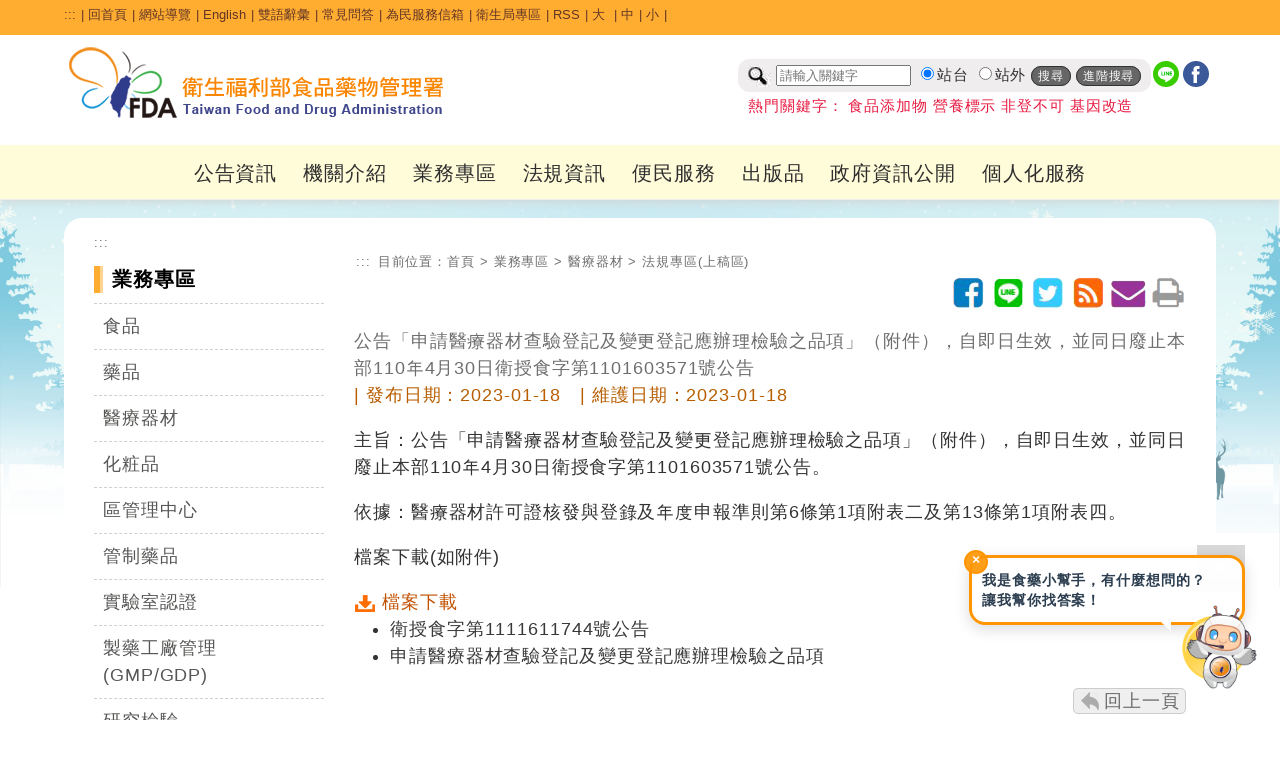

--- FILE ---
content_type: text/html; charset=utf-8
request_url: https://www.fda.gov.tw/TC/siteListContent.aspx?sid=11652&id=42412
body_size: 162298
content:


<!DOCTYPE html>

<html xmlns="http://www.w3.org/1999/xhtml" lang="zh-Hant-TW">
<head id="Head1"><title>
	法規專區(上稿區)  - 醫療器材 - 業務專區 - 衛生福利部食品藥物管理署
</title><meta http-equiv="Content-Type" content="text/html; charset=utf-8" />   
    
	<!--<meta http-equiv="X-UA-Compatible" content="IE=edge,chrome=1" /> --> 
	<meta http-equiv="X-UA-Compatible" content="IE=edge" /><meta name="referrer" content="strict-origin-when-cross-origin" /><meta name="DC.Title" content="&#20844;&#21578;&#12300;&#30003;&#35531;&#37291;&#63937;&#22120;&#26448;&#26597;&#39511;&#30331;&#35352;&#21450;&#35722;&#63745;&#30331;&#35352;&#25033;&#36774;&#63972;&#27298;&#39511;&#20043;&#21697;&#38917;&#12301;&#65288;&#38468;&#20214;&#65289;&#65292;&#33258;&#21363;&#26085;&#29983;&#25928;&#65292;&#20006;&#21516;&#26085;&#24290;&#27490;&#26412;&#37096;110&#63886;4&#26376;30&#26085;&#34907;&#25480;&#39135;&#23383;&#31532;1101603571&#34399;&#20844;&#21578;-&#34907;&#29983;&#31119;&#21033;&#37096;&#39135;&#21697;&#34277;&#29289;&#31649;&#29702;&#32626;" />
<meta name="DC.Subject" content="&#20844;&#21578;&#12300;&#30003;&#35531;&#37291;&#63937;&#22120;&#26448;&#26597;&#39511;&#30331;&#35352;&#21450;&#35722;&#63745;&#30331;&#35352;&#25033;&#36774;&#63972;&#27298;&#39511;&#20043;&#21697;&#38917;&#12301;&#65288;&#38468;&#20214;&#65289;&#65292;&#33258;&#21363;&#26085;&#29983;&#25928;&#65292;&#20006;&#21516;&#26085;&#24290;&#27490;&#26412;&#37096;110&#63886;4&#26376;30&#26085;&#34907;&#25480;&#39135;&#23383;&#31532;1101603571&#34399;&#20844;&#21578;" />
<meta name="DC.Creator" content="&#34907;&#29983;&#31119;&#21033;&#37096;&#39135;&#21697;&#34277;&#29289;&#31649;&#29702;&#32626;" />
<meta name="DC.Publisher" content="&#34907;&#29983;&#31119;&#21033;&#37096;&#39135;&#21697;&#34277;&#29289;&#31649;&#29702;&#32626;" />
<meta name="DC.Date" content="2023-01-18" />
<meta name="DC.Identifier" content="2.16.886.101.20003.20014.20001" />
<meta name="DC.Type" content="Text" />
<meta name="Category.Theme" content="800" />
<meta name="Category.Cake" content="B00" />
<meta name="Category.Service" content="I00" />
<meta name="DC.Description" content="&#20844;&#21578;&#12300;&#30003;&#35531;&#37291;&#63937;&#22120;&#26448;&#26597;&#39511;&#30331;&#35352;&#21450;&#35722;&#63745;&#30331;&#35352;&#25033;&#36774;&#63972;&#27298;&#39511;&#20043;&#21697;&#38917;&#12301;&#65288;&#38468;&#20214;&#65289;&#65292;&#33258;&#21363;&#26085;&#29983;&#25928;&#65292;&#20006;&#21516;&#26085;&#24290;&#27490;&#26412;&#37096;110&#63886;4&#26376;30&#26085;&#34907;&#25480;&#39135;&#23383;&#31532;1101603571&#34399;&#20844;&#21578;" />
<meta name="DC.Contributor" content="&#34907;&#29983;&#31119;&#21033;&#37096;&#39135;&#21697;&#34277;&#29289;&#31649;&#29702;&#32626;" />
<meta name="DC.Format" content="Html" />
<meta name="DC.Relation" content="&#34907;&#29983;&#31119;&#21033;&#37096;&#39135;&#21697;&#34277;&#29289;&#31649;&#29702;&#32626;" />
<meta name="DC.Source" content="&#34907;&#29983;&#31119;&#21033;&#37096;&#39135;&#21697;&#34277;&#29289;&#31649;&#29702;&#32626;" />
<meta name="DC.Language" content="&#32321;&#39636;&#20013;&#25991;" />
<meta name="DC.coverage.i.min" content="2016-07-25" />
<meta name="DC.coverage.i.max" content="" />
<meta name="DC.Rights" content="&#34907;&#29983;&#31119;&#21033;&#37096;&#39135;&#21697;&#34277;&#29289;&#31649;&#29702;&#32626;" />
<meta name="Keywords" content="&#34907;&#29983;&#31119;&#21033;&#37096;&#39135;&#21697;&#34277;&#29289;&#31649;&#29702;&#32626;" />
<meta property="og:type" content="website" />
<meta property="og:title" content="&#20844;&#21578;&#12300;&#30003;&#35531;&#37291;&#63937;&#22120;&#26448;&#26597;&#39511;&#30331;&#35352;&#21450;&#35722;&#63745;&#30331;&#35352;&#25033;&#36774;&#63972;&#27298;&#39511;&#20043;&#21697;&#38917;&#12301;&#65288;&#38468;&#20214;&#65289;&#65292;&#33258;&#21363;&#26085;&#29983;&#25928;&#65292;&#20006;&#21516;&#26085;&#24290;&#27490;&#26412;&#37096;110&#63886;4&#26376;30&#26085;&#34907;&#25480;&#39135;&#23383;&#31532;1101603571&#34399;&#20844;&#21578;" />
<meta property="og:description" content="&#20844;&#21578;&#12300;&#30003;&#35531;&#37291;&#63937;&#22120;&#26448;&#26597;&#39511;&#30331;&#35352;&#21450;&#35722;&#63745;&#30331;&#35352;&#25033;&#36774;&#63972;&#27298;&#39511;&#20043;&#21697;&#38917;&#12301;&#65288;&#38468;&#20214;&#65289;&#65292;&#33258;&#21363;&#26085;&#29983;&#25928;&#65292;&#20006;&#21516;&#26085;&#24290;&#27490;&#26412;&#37096;110&#63886;4&#26376;30&#26085;&#34907;&#25480;&#39135;&#23383;&#31532;1101603571&#34399;&#20844;&#21578;" />
<meta property="og:url" content="http://www.fda.gov.tw/TC/siteListContent.aspx?sid=11652&amp;id=42412" />
<meta property="og:image" content="http://www.fda.gov.tw/TC/images/logo/logo.jpg" />
<meta name="viewport" content="width=device-width, initial-scale=1.0, maximum-scale=1.0, user-scalable=0" /><link rel="icon" href="images/favorite.ico" type="image/x-icon" /><link rel="stylesheet" type="text/css" href="css/GovConsult/font-awesome.css" /><link href="css/indexNew.css?v=20251223001" rel="stylesheet" type="text/css" /><link href="css/innerNew.css?20240313001" rel="stylesheet" type="text/css"/><link href="css/newFooter.css" rel="stylesheet" type="text/css" /><link href="css/newHeader.css?v=20251111001" rel="stylesheet" type="text/css" />
    <!--jquery ui的css-->
    <link href="css/jquery-ui.css" rel="stylesheet" type="text/css" />
    <!--電腦版選單的css-->
    
    <!--行動版選單的css-->
    
    <!--主視覺Banner的css-->
    <link rel="stylesheet" type="text/css" href="css/sl.css" />
    <!--照片輪播的css-->
    <link href="css/flexslider.css" rel="stylesheet" type="text/css" />

    <!--輪播css 20251022 -->
    <link href="css/splide.min.css" rel="stylesheet" type="text/css" />
    <!--輪播js 20251022 -->
    <script src="js/splide.min.js"></script>
    <script src="js/splide_Custom.js"></script>

    <!--文字大小css-->
    <link href="css/fontSize.css" rel="stylesheet" type="text/css" />

    <!--2023 新版menu版本 start-->
	<link rel="stylesheet" href="css/coreNavigation.css" /><link rel="stylesheet" href="css/typography.css" /><link rel="stylesheet" href="css/custom.css" /><link rel="stylesheet" href="css/menu2023.css?v=20251111001" />
	<!--2023 新版menu版本 end-->

    <!--  20240522 css版面美化調整  -->
    <link href="css/main20240522.css?v=20251111001" rel="stylesheet" type="text/css" /> 

    <!--jquery核心-->
    <!--<script src="js/jquery-1.11.2.js"></script>-->
    <!--<script src="js/jquery-1.11.3.js"></script>-->
    <!--新版手機使用start-->
	<script src="js/jquery-3.6.0.min.js"></script>
    <!--新版手機使用end-->
    <!--<script src="js/jquery.js"></script>-->
	<script src="js/xss.js"></script>
    <!--首頁頁籤的js-->
    <script src="js/tab.js"></script>
    <!--jquery ui-->
    <!--<script src="js/jquery-ui.js"></script>-->
    <script src="js/jquery-ui.min.js"></script>
    <!--字級大小的js-->
    <script src="js/text_resize.js"></script>
    <!--字級大小的js 新增20220509
    <script src="js/resize.js"></script>-->
	<!--中文版小日曆的js-->
	<script src="js/jquery.ui.datepicker-zh-TW.js"></script>
    <script>
        /*
        * Replace all SVG images with inline SVG
        */
        //org.owasp.esapi.ESAPI.initialize();
        jQuery('img.svg').each(function () {
            var $img = jQuery(this);
            var imgID = filterXSS($img.attr('id'));
            var imgClass = filterXSS($img.attr('class'));
            var imgURL = filterXSS($img.attr('src'));

            jQuery.get(imgURL, function (data) {
                // Get the SVG tag, ignore the rest
                var $svg = jQuery(data).find('svg');
                // Add replaced image's ID to the new SVG
                if (typeof imgID !== 'undefined') {
                    $svg = $svg.attr('id', imgID.html());
                }
                // Add replaced image's classes to the new SVG
                if (typeof imgClass !== 'undefined') {
                    $svg = $svg.attr('class', imgClass.html() + ' replaced-svg');
                }

                // Remove any invalid XML tags as per http://validator.w3.org
                $svg = $svg.removeAttr('xmlns:a');

                // Replace image with new SVG
                $img.replaceWith(filterXSS($svg.html()));

            }, 'xml');

        });
    </script>
    <!--20220509新增文字大小-->
    <script>
        $(document).ready(function () {
            $("#headertop .md").click(function () {
                $("body").removeClass("fontSize-sm");
                $("body").removeClass("fontSize-lg");
            });
            $("#headertop .sm").click(function () {
                $("body").removeClass("fontSize-lg");
                $("body").addClass("fontSize-sm");
            });
            $("#headertop .lg").click(function () {
                $("body").removeClass("fontSize-md");
                $("body").removeClass("fontSize-sm");
                $("body").addClass("fontSize-lg");
            });
        });
    </script>
    <!--電腦版選單的js-->
    
    <!--行動版選單的js-->
    
    <!--主視覺Banner的js-->
    <script src="js/sl.js"></script>
    <script>
        $(document).ready(function () {
            $.focus("#focus001");
        });
    </script>
    <!--照片輪播的js-->
    <script src="js/jquery.flexslider.js"></script>
  


    
    <!--fixed menu的js-->
    <script>
        $(window).bind('scroll', function () {
            if ($(window).scrollTop() > 50) {
                $('.mainMenu').addClass('fixed');
            } else {
                $('.mainMenu').removeClass('fixed');
            }
        });
    </script>
    <!--回到上方的js-->
    <script>
       <!-- $(function () {
            $('#topBtn').click(function () {
                $('html,body').animate({ scrollTop: '0px' }, 600);
                return false;
            });
        });-->

        $(function () {
            $('#topBtn').click(function (e) {
                e.preventDefault(); // 阻止預設跳轉（可選）
                var target = $('#gotocenter').offset().top; // 取得目標位置
                $('html,body').animate({ scrollTop: target }, 600); // 平滑滾動
            });
        });
    </script>
    <!--收合footer sitemap的js-->
    <script>
        $(document).ready(function () {
            //$(".slideContent").hide();
            $(".arrow-up").hide();
            $(".slideArrow").click(function () {
                $(this).next(".slideContent").slideToggle(500);
                $(this).find(".arrow-up, .arrow-down").toggle();
            });
        });
    </script>
    <!--區塊地圖變色-->
    <script>
        document.addEventListener("DOMContentLoaded", function () {
            // 建立一組對應表，key = box class，value = region class
            const regionMap = {
                northBox: "northRegion",
                centralBox: "centralRegion",
                southBox: "southRegion"
            };

            // 針對每個 box class 做監聽設定
            Object.keys(regionMap).forEach(boxClass => {
                const box = document.querySelector(`.sitePanelBtnBox.${boxClass}`);
                if (!box) return;

                const btn = box.querySelector('a'); // ✅ 抓 box 裡的第一個連結，不用靠 class 名
                const regionClass = regionMap[boxClass];
                const regions = document.querySelectorAll(`.${regionClass}`);

                if (!btn) return;

                function addHover() {
                    regions.forEach(r => r.classList.add("hovered"));
                }
                function removeHover() {
                    regions.forEach(r => r.classList.remove("hovered"));
                }

                btn.addEventListener("mouseenter", addHover);
                btn.addEventListener("focus", addHover);
                btn.addEventListener("mouseleave", removeHover);
                btn.addEventListener("blur", removeHover);
            });
        });
    </script>
   
     <style>
        a#gotocenter {
            background: #f7991f;
            z-index: -999;
            color: #fff;
            position: absolute;
            padding: 1em;
            top: 0;
        }
        a#gotocenter:focus {
            z-index: 999;
        }
    </style>
    <!-- 20200527_食品組藥物食品安全週報推廣_埋入google和fb廣告追蹤程式碼 -->
    <!-- Global site tag (gtag.js) - Google Ads: 757807580 -->
    <script async src="https://www.googletagmanager.com/gtag/js?id=AW-757807580"></script>
    
    <script>

        //Global site tag (gtag.js) - Google Ads: 757807580
        window.dataLayer = window.dataLayer || [];
        function gtag() { dataLayer.push(arguments); }
        gtag('js', new Date());
        gtag('config', 'AW-757807580');

    </script>
	<!-- Facebook Pixel Code -->
	<script>
        !function (f, b, e, v, n, t, s) {
            if (f.fbq) return; n = f.fbq = function () {
                n.callMethod ?
                    n.callMethod.apply(n, arguments) : n.queue.push(arguments)
            };
            if (!f._fbq) f._fbq = n; n.push = n; n.loaded = !0; n.version = '2.0';
            n.queue = []; t = b.createElement(e); t.async = !0;
            t.src = v; s = b.getElementsByTagName(e)[0];
            s.parentNode.insertBefore(t, s)
        }(window, document, 'script',
            'https://connect.facebook.net/en_US/fbevents.js');
        fbq('init', '240346314003262');
        fbq('track', 'PageView');
    </script>
	<noscript>
		<img height="1" width="1" style="display:none"src="https://www.facebook.com/tr?id=240346314003262&ev=PageView&noscript=1" alt=""/>
	</noscript>
	<!-- End Facebook Pixel Code -->	
    <!-- End 20200527_食品組藥物食品安全週報推廣_埋入google和fb廣告追蹤程式碼 -->
    
</head>
<body id="zone.content">
    <a href="#mainContent" id="gotocenter" title="跳到主要內容區塊" tabindex="1">跳到主要內容區塊</a>
    <form method="post" action="./siteListContent.aspx?sid=11652&amp;id=42412" id="form1">
<div class="aspNetHidden">
<input type="hidden" name="__EVENTTARGET" id="__EVENTTARGET" value="" />
<input type="hidden" name="__EVENTARGUMENT" id="__EVENTARGUMENT" value="" />
<input type="hidden" name="__VIEWSTATE" id="__VIEWSTATE" value="eP+FpShKPTGba+cldXQx3yOpjR3y9Ls6oJgTVAPyAN8zzWWCqONpfu2U1Pa2Rm6OZsoAkt5ayIpjW4qmAOuzuJhwqflJ5XCBt9YmexbShN7S+VRjV+SjC//f9/K3EpxJuUye52Drl5+omDJLCgNo95s2QIHV+t5n5E58sjqrkwzewG7hqUU1z5WvBUjU0eLrVjlku6YxftFnctX3E6tMVnDRs9cF98jOoZFVfKgOm9dfn3k6dRKjAlQujb+btBJ3wuSnNDOWawr7Z/BJ7QAd4rb9xwWGl9NXzcCXP+D7OPXSkX7K4AdLNemKtIMp/fdi8/nsXBZbL472wSv19tAi1Txm8g9qQtufuEja8rCMoeNnopyCspC9MgXqssEX5xpL/VgQBk/m4J4/7ijXQ9AfcJyvuxGgSQkIYMZEP4fVlJZ8MwMiCtKD2Gqq1mX0KpljQpIOIqS1x6gaOnOknqZ5jyA88Z71kjinpZqXjdhrNzPg8KJVS24hVajtpOIVJuSe4f+ncWdG7o5S/dyXLSn/Tts2KRc93QjLNGq3S/e9F8hkScGpZhfq5Ljy/hUhL+zehH8FF/[base64]/1p/oYeCn3l3IXQI/BXliJxKFhd/o7kup4v6FWJyWv/uQuHsqte3mTH7eZPnUTBstonJ1RGLrVKzWK2ZHy5Iokbp2DSmLiGLcJa4C2nGG0s/7Jes1fOvZsf3vVFj3GGdPFMd3fRH0qx+ftuPiAEIgF4LCTlrt7TWAvqppa2TNq1XoUhs3FQKH7/767GA8QwRJH3R+lDA3xub9vvg60Noa+w4UWUxeM2zqg+9xUufEXL0RKLDrBwDJJcR3AbBWYwNnXJEaUEPcbgjvt9+YSABlvQWqnbBS/6sYxweqyuJxWMa+nLtmJIprR4QxD4Mz1Db3Pw7m/X/Mzw50KKCwGkOZSE6lXpFvsPimfm839ZRK4dOV0eHsxW3Egqsr/8luSG5ECSuKbW/q5YIpZaXFa+aVXzMTP+7CX/BmXPoroIBFQaiGyylxAVxgnynS6fsNsaTROK57qlSvuyKeI852KGIqV5SiR8dgbQ4IhD1c4szVFs8nRH8WjVXY3fDmUtrjIfF3n36VOQZeFgwMdkJRQZylY1w5pwTEOIGlmVwcozF3SOlSm5fXhtu5P87Ldpoup/eNyEzmjHolavaUOlfyWDZMRv60t0fXum/ZAtOSHtR/[base64]/EVBuB+C/KanAebYrtOCW0dQOtgStlByTefU9B23Qj0lw3g8V0Xn6F+l1sGqds0nT8rdl7zz95ljrVPaxPb36auJ8X2HdkML8Adl5oQBIzAsvYzKbTlaNJda4UgI+afJDPt2xhAcsnrrj/FBBJHAj2DORccXj0KzWvoQtJk1jFTDwyVVTUSDZYbBkSqMTbG9RtknSjWviw7GS4RHT+Hki8Rj2hvjPmswcIIjdEQ5hC7UaITPDE89T7SRscGbhA4Jfxk65ceshSzKBBmGPZmV/7wZgimy5GY66IxNoMLLQJRwnDKtt3nkalN7UrYy2TCsNS+TXI1zzEa0s3mAcmQ4QSWuv5HCzGLlredCui/5d1T7R7880XVsU3w3jFlX/pw7cvPd220s+HcVRnWUp36mKmWQtJo/hIIHjReF4wPfUJvvtPYBKS/[base64]/M9sDZfhiCeWqvporXsAJFWQ4kNDPyRZObjkzSHyJS5/XoxRi/ban1a/mQmMcSOp5uj6cVZGIEmZPy97Wdgs1tN+iriHXFE8Frxkd2Vc2gK6qt9wrLLt7aIa2HYMNq758Nik47W0Smf7EKX85pxC2MHsj53LNHJOFKKcrzyHQNCR7TvLzMkJjy/GIQPUQF1RpGsJwYSNWzbLxF2T4FEORAUi1oVWZB2uFDclq5Vph4DffR1S/M3E7GKUZr1ZAgqFni0T5AEUpp/jd/V3vgwYbAFQtC6YehmRZTaX379xFhZ+UW96428lrMfla7+HboDTiEhYKzl/qQMviu6OHFLB4YEST2EEBj4ITq1X3wAev4iVxw3GDqPlEzWzAKeFhp2U1qu87KH4UaMi1v6K9EZsBW9svQwdLqYIVUyUmy6TJv+2WKG3beYhqQRti9kuUd4yZIZO9jSCMph9QMuUDTMRNWIrjZ/le+qQVqYZBy2+vOd35W35Fpc73tUz8+nT/UHWKVzpCwmm8D3T99NUbFhgx+BQVNtjGye9n+aip/+UcrutTEJzAEBPgDLXOkn8oeNEcL1MlleBnxDf7gPrLTdlQod7xTFgsBn9y8qzncVfTT8/hdQQqECnh67wtaV6qMiNYqF+KDzUfgN8xLje8TmjjQvxveAnKoNPiRGhfcPIlgbnaa1vSttd//QtXsungKv4Kfopy83y2R0XS4jTWFJ1/G0f49ECCXPUxV7HQprDaOp47HenDrVaAx/ch348jCKmWYO1cXeD6ynFYBezebVpUMI7DuQbe+rYVQrb5rcJParHCUxFEuLo+6iE7FrwLXzi65Sk5PIO6I/oK1VQAl38+NGjtZeqfvUe9fQn87lOBTNDNU56NCywTyDbbMNvKES0X9F5mkXRMIll0ZiZ7gnyyIMnW5mfKFA3GT3ggieUy+whDttJwfZlArIwAbflsK9WOWTHhk2+mM9VA6tuxhOZqwl/opc7waKmqYwSg0aReG8KUBQXMqOXYw4PPFeJjvxB1lONAdTj/ABIvzSuZultgQ1KMrQ7GTCFIGf9NCk2+nCNDODmH0RSgDZwP5OOpSJFcyl9Ax7IIsjEGKQo3jggnwnkog1EfBSqpP8ARiZ/[base64]/Bkode+PxSZDagtt6ZVnTX1y0xf4jQbIiBwf2+NY/t6OgYvZvxR3a8F0jdIQ457a1DHNsu881G4iiY7hZkZM/VF2wF4h0d8kNJ+vVVwui/n/voACtPhLikwqfSR/NnJkPgZqAxO7+9/N/iQUUhXpCp5zpeVXdXRnjfRUYm7DhOe7H12oPKzjYDvOvKy7K9/1X1PMus0YysG264mQvs0IZhBTAMhpHSieRT/ElJJonV8BXFtTmDgBc88rzDhHgwa8OK1NRKi4JdZ3OGJJYw/677Ugud6J6KVhpaBtu2s6iJUo1EVh/o8LwvDsiHEUeKQHcjghSXNQ12Y21+F4eO4Smt8BR3q9aZCi4BIYwAGiK7Z29Oa426CianYNYW8M3YWZlG5wbLK4EF8aOtsUN/3IR9hWFl5A7fxQjK/xo7KOOwNAwHPUAwukrEae63N0/CHI8pfYQOz7Me+zguI3QrrMInAB51tdv3VnQqfDNZjNMOIdE8T4DG6VY8eIU1hD1ImJszh3R332Q52zgEwfI+3Oxga4qE1kuJsVFD5RFHs9Nv0GJwzu4eJg3e758uF/N/whMsBfRGr3fUcCDtapDRiBBp7n2WEEwrso1TxBhr59nxgcKs0xIZHym4lMvZxydR9RkqEksa9OhLPQZAC7emqbB4RCgQfAHROCpbBRAo7M2V7kGsngfpUex1ya3EcPmCEWsyL09eMxUx8YLycuAbN4gQ1SNq6Jc9GcMfwdUZRalvyFfcTT+GY7PI8Q2U9tDvTuE/4muRM9ljqhIlLcOvK3OFPwEK5aD+RQc2ZozWKxuE2+keV7xcvmg8iOPDlhrE21OTNMgHYrcR5BkuLw93SyFEqvscdTZD03DdIWdfyJghjk5V+chMJThjstQy51lhO/SvOoxbKrSZLshDKGC7ai2P+DvFC9vIflDvApMCRaP6AQZRnI87SGDOWNRAhp1/YsW0p6C8xjLTeZy3zI67QWmCQkx/Yb9bg75fOAlR6Dazwkwj30yfL0qDIymD56x8DaNxn+SpR66HQlhoz+3kRUO12SPVEGQIV3be8HLNCZfadRAjYO58/NQiedi5PyevqRUPw0F7lbqZ5lsdhNMd6GSk3BgpXQxOfUWsnbbNKXN7ida3NyFBjycTODVGeNWNWgnYvgClB4JHW18haMB8lBafKBijMFOvvt3sCd8KmM0XiOl2nKY8FupcMKKuCVzHY6kl+YABYwf84y+5NKm5PxCaK541N5Ve7CMsle1HgRWEwsetOgoCvK8J/bLdLwYbNCrEGDwu3AGBMIZqOHrIfsB2wycx4LvmuYGZ5pYe/s9gyRbIp2BZsweusrrs4iwVzsH3M7BN/6TE+vMB+I0M1TEffNqAYHFCfMOpc0mKyDR60OPWu8g+du7brI245RlYotkFR5y29deomhuCURe/xIzotSk8sGEykuCn7MNKSIyrP0Cfq4DcapCKNiKP4qeJpxZ7OkxcUnI/gsp5Am7wmVJkZdV+bwmM9/+hDCW2RhWfwqgRPCqRptEAnooYllbzRgRT9Ht+im93Ys2VUxMURUm4O+voSw8xUA599xxi1wJHVoQ1jyEnAKLZ9ykmpklb0H34GASC41WgPPZMWgj40IDjee6KBSQFs6koueGwW5ls+AF/A1pNfX+6sVzJ3H+6y6lawsUdwrh78OjCySHE8/X/TpuMQHpbPElmv6B+L1do7In4W7aSC4AHVCBo7HDT4MJFhgD/ggZdu44FI+eSIKbK0gWD6X0qW7hZd5aY45pcu+qtlkPQruvBhLLPDZxprzXHsL37VNSy4qAN2iugQceqDCA2hN33TWGb2+Df3xciqFPfLrPToNGfSeoYimmIYvwgBNT2gBu6q7fU5O2xbNom47GWNPmr4tY//kGOdKifKYO4JJQor6Wdr0i+b4o9Z9gqcAd5+NH7/1kTsNpH3VeNwuwhDd4VuL3bK3tW6yQEgHufbRrPefMQMhzK2YfDgzfiH95uDOk4iC7IzarIIiHfbrKvWUK75HIWj1Hl3IMRPBUtXMdFy0Zx+oX2O2SjulovZ6N8HPjbHGCiOj6B9IAaSWlJ8PBcQSfLYpTPte9SumIFdFYB7Qba+y/xBErdi9qy4kFW+Krj3JXlkgylwCaAmFuHC5bUHXXP0MVECXq4GYE8oWdBaYqA1B5i45iR41Z4ZlKztDReEeyH3c7TlY2XFKrZFTnR+OAOWSPuJaE6wMBF3d+xf/y6nFv330V7utzF84XgaSv/6ZftLx4vPKo0ZSrYgw8p8INOWfxIsbaIhE6Gyu8gDIAv/o3XjoxHef/tff7Ltp9R2e4HZz3L1MYUg8r6uwzUmj6yYggwMhaaHwHcae7X2VyZw3Zq4Z0hwQ9Tmpna/h9rDmmx1dmGwtmWT9+zDv/MRbeP943UfpopScRldcSd3GcQX2hy+qbT3L5Dq/GMvQFZ4FufPZBmLEw85RHgcQFv9wRs7EQl+4zqq1q8+7PZzVhNcX+m5X/bdysIU2C4nXAkyJddYeUX200xHHXbjqf9lXoz6lFEpWgUVmvBu0b8GCzjLmdDEukTnRuDtNx3dKNI7uVmjwFgpjL0Y1LADGzt1zHp6RIJ6eFd6AhWenynilAr1pGVjMpMnt7dRl6TkIodJCin6iPvB6WQSUw5i9z/IwQOTXg6s6tElUx78vRFGyHT4E4/vxJNn2Fa0tEG609dfsTXKP4WChiJ3QW2Sj0zjy29rikpeuUkCOEirxYD7WTN3Wzp7TdTwch84SnLRzOpWy00a0A4cQJdUCldd71Fc8m2HzCz6CxEL5bafP3O+fUoakHgi7zvHZukhAGovM80ZiNTIyiSBFWR/MpFg368RTmatcGyQTTZEkw0kVY/dkaSTqFxdm5eFR2d4wIcA3xPuOP/d2SoY/iAHGGmwAEgAxAegwLgRjeTSdocOtHyQAzJB0xo5HLX7KI31CJ4jnlLxvVEK0e9ZryO3sFrDVaIx9/nKbmUziRwpqn3r9CZsHBMJj+S3BkPrIGEskz/EMs6PgqbItn6ORnzx5SXwPS5vZEPO/p3/pfptcfzzxHx0SCAdQZDHWUBqIEV1wMMji+yZu7KCPECU8QJJSO3YUjmRRCwqqGBYVpggA8l183Re3m5ktLHoCX6ywr1m3e15RR8xNC7Zh7II87LHobZ+/yIGT1KEkv+fVWG1zeTag96FudEr4pfDTMq1t1fREiBqmdZbr7MirbvV3cIPEQQOQ03VNaFc4HzgHzXQMjiLuNrD5+sHR9UlH2ClyFdbVaZ6MHSPA2IKk4iw83rGDXX/M/FQ3CsKCDSupvnrOs8H1pT7bRgf9TEdT8JUdCjcuyeCy0pjM9BzCbDZuRzpCFrxe+yFHsDgab7sNScBLucNsXrNxZwGVm7Gyf/7DzKT6wNBOn5PgPwg/E44Zz4g67S1dg6ZrXzBkHPcJa6IKd/7UlNEhxqmBTxrOkxDNJ/twmzuO9nAHLmqs60OQXTgnr3n28igyuWOTu0BMJiFTAprcE71st2YVXUFLgjaHNIJnZqo0CUSHQ4jOKU8R1JbDt7dFSXqQxo6OwYcX7FYrnoxECOQpfTyk/MIK3JkgQTYCEX7+8QaeJjFgnfg7jobqzIQi0JwQrdiuCyfRHSMVf58z53XeHxJSdCqamo5E5ZjbugFNWhyF/wPowYECjtaxGQD5GOtiDdwGu6VN/yUGHcJpGoZNGwZQF7bcSJ5h+JLLu6ATr+gPln6BSwkAdqk+S0ofdtCeYQ4S75cTPskUUhOTtGHQ/lZUOm4NWrpqpO9VshSVODitHDvyzY5+R/lSCPktblTgUPl77FDS+rLziLgeNYcvF2H0cZSn8V1keHsROcIfxwZDohKgWkQEEpgG28q0NaHFRzvE/ZUQ2Tz11yOziLb8BhHMLSqd9j+4Hjb5+t6sF0hGView5ur9E1KCJ/MoIB/0aHtKi7nVgyxr3JUlGZmG20bJ3d8hQqWatCf2pWoJDQrmFsehmCMCLTlFSOUSqXK9sppRWwo+ZRZo1GWtAepwHInAKMoshGcS/l4OnKP0SiSLdwwfoMbgqe2BZ551BDN4136qQjumyNw0+eIEmqAVBaUm0kmZ1SnHw3jwCBiXHvtbiPFIjlyjyqKwJYlxpOggd9Q1gAUKys5cRS4NNL6QjhT8iAMDZ/Vwddz9fQhlfbdEAhcYNeLQuCBFgmPN0/J8jehMnPg+eb/Lo1+vq2ZOf7bR6a3zMyzbsm3ZlY9/9jTuvn+WegoxXD4uleRn8gXqjdIUUCvFYsQy1VooFkEZEhxLCFQfDpeeWsgq3ioqmotzDIepEd8WQUSOzz4+IvsltdmNttDUVFUg5Ea9ynV3QSLatAGiwIn3f2b1gz5g9Duge4D4Z06YLhkXvVLDu7YshVo+8K3RpIO++W/L5ACqHm1XabU5aDYsP33FkD8rURAkRtmOqEtZtlnueckogXjhqqOEc9uuNpbhhxmTW/4lhty61HqbzZE4BkjA7ZA3vWzbFrhaHe2slB3XLxONr1yZFyb0c9Vb8g/Rfx2ErgHNsFslM4/HZGj2yGyhJvCYyq/ERMDUsCa/0+aE/pR2zVXC6+Gcvy+FxPAcu92iKojmS00wVfQvW7L86gKE3kIf/qljz6LWyjUyoN7F2fyur7MxURiiYbz7TYYNoVYBPZDnA6rqIN3AMJLIvK5OG8/+JcQ5Kvzfm8aIVeT6bmSvH/ONs9dOM9JFN4uHHHPOzquqJcQD4buyaRVelwY1e6e/X/n8qLcQdzP4l6eRVyYcITSTGilCn4Fyp8jb06qXYQpszMWDImQiZehGjx1zl88/CljAKm+4kbHqh0LGmQaehoW3Hl53CuTi/wjKLD2+eYd9W+Rf24ymAOZHwIjjl1RjTs4G6nSUrvxXWQ+c2e/I/[base64]/5bK77QXt+8z4N/8zqk+tkKZkQAlGQsWTlCktyKY3amDiKD/W15JUkF3eDIYzC2nZqGlVS/4fFNYdS6l9kogz3CrVJxKD/qCQRdU5mL18gmgafdnNIENpnBfLSBFfnNYB+cVo1n+HMv1SrhBwAcO5QV1YDwojwhN7WC1J2ucPY4/3H+XLRMwFkJVH10ESwl18d3yegKictRFs9iN7kY289JB9EDg2cNC/3ZxUPYRktquN9X+46DRbHqgq4B/TB+2bLuFLE27yzQFB5lH13eLVGXCmGsWuIQZPl3GMptXktduUQ/oOqH/zY7+5R5gPhH8ySFdzP6YUvqljCFE8tHtAuii+saKzNOHm8JjT2neOlVPYZJGFVlLjDwGoFrA7T6Zuk1BVbB8e9qtOVHD1erpmLBxZhfy+H46wDKRGQIjye+qguxMSGExCr4JD+wwvPW2lOta0mHhEdmxb0o1yF+Bos/l7MP/d/cHBP3ZKhRWclxMe2nJ1QATW5XHM6TMaFPXGrxEv6PK9ZmKN5/E+VP3Tb58Psx+JzMc7vLg5r5OZVlf9C4CmMV8iRyIYenTxGq/Ab2uEwYZ9TmTR9OrTeraLizVTWyPFCQiVngk7wxj3HtgCE/F1FY4i/Z98LYuvP1F7HYCs0VeS6l01dNXgdlZrBjzHY8QJTCzQurE/6wINLV+gtB1RIlEiLlPA+z16F3zTcfmV6kAR5shkxTF6bptNzCxqhsruzBB6cG/If3fYrzTH44vgsG/b4zOTdJRMA0iHFr+oUnq1ga77SQB2PChEYS8j/vMw7zf7Ciu+D2F7XU0bAIS1x7skomKUCjoDMqD0RUkSbDRibxti2Lu8j4wamrDs3fhiryAEmYx02HTnKACbfUBrhRntnW8qTyirsHuLTbg6fYz/RWXv6babXZu9tqRL+hG/6UwewOcWyEgoK//PyQVwFNZ7PkNOzgSNYjpdAaorO9RSLpxMuVJKTjNxaSORMpA+yzGBDfVcIcPSm8T9S/Ca9I6wZEgTQSCgBg11YdljZQsKpnos3kRDzy6e5ILAHCMfew7t5DdEhMEEu19VP4TX/eCw+EoXj8TU1J5PKWNvo9b3GxOLcaZwFQJcfhTj6VRLMb2Io/I/xdfq38qA0MaP9Pj7e6sIueCVGdtII5W6coeY4U450cDZ+kNmLpoYoOYELvLCvCrsiq96LNhyWUj7XBL5PLTT+PzZZJqLLK+ZP+pdSsi59hp1cWPEXRZY3zyO270pGiQv5x2hHZRnPex/5PdnrZ6zgQNSlUU7TJQViUKoTt5iXOwNa7qkvzWpztMHWdjNn7Um6MBGt3ZntcGNECjBBEe5eMv0Ab3NJgXosnRGcYWqH9QX0snMzKchax2RR2OkCvZMhcewWzdyiiEIOOQLmHGq6CvjXsa9sz6C7VgbHHMPell+wNbYTjQTRQrqZABTqPhjNjuNWvOUND/[base64]/Tnw/ojn9UbeSlLoQK0ihl6A2hlLqab2lWiOkOJWzzLWUmCsT1HEZ8DNGjxa47Rv7B70wJE6Lwraya8yOMUCl1CvtHIOtsOPlxX2sXyoBgHJ2Ul7AfRd2dkv+Z2rhtC820H7lXMOjIb6Q/q0x5JSCROKvH8fB7+eEumezPRik/D2M9f3F99R3MQZoDHabNib5MxXnmCe2djB8UKIJis/0VMOCmYcVcati1s4Cs45yJoUmGKdv4MaDTJEabvluPCBEgkCoOLe/3kSEaPrOopShYajjx2ocXniWIhVgf2NOXBZZ2jTMkhz78pdsOq6/Gar/4BYEiRKL1L7ezpKi9w/[base64]/X4m2Q+FGmXWsemqxq/ptusJgkFifiPeBbf51d5JVZjKs+CWOTwbVViLagpLOKLtcgnv5jOKC/d0m5mzDX0yAWXf9tORRm8deSynRsrbc7XBr95z9G+oXV6fYp2xqxZtfJvYHO+2TUnN+BZM0p1Ka8r3KMjbiZB9IGbubujJFXLA0aKkyirWG0mhQMKyETO231GgzaUxoNwTIgLx9Atl1i+k8LEP+lLZrTN5zXnFIlp40OSKDF/RopRkDSQdDOvRXFDAV808p9LVaRXfHfiWjOWiTlHu7WmDmqlijHR+U0Ao76f+GjogucHE5j13kPleiFp+JKgv2Ty4tXCC0wPWrAslPkw3ZoF/5ONX4teSS/EDwwOiodyGew0VOy9McP/CFky2mNDlSYXOhZxgO5SaluwfNtaxXlSx64e4CFUTtqCs1Xw+erIGzbcD8qpPPMrGONotK+w8XW/0qVU0Gh90gGKBOvJ5mK0Tcl7HNmHckGeWkuGdPX4qJBN29Q+AOxts6+ZdaLjUP+XBol5Bz42Hz9RHOpaTCgnIdMomgC2HIrdBIKkCIalAE4J3UnO406Af8kBBZDm3kjwLcm+LTtb7NlSMKZJ+PIZjNvHiGgDBNi0pl/EosX2YsNOPyBnybX9rpEFQr0RmQEymTQxP2HLV04prTSW2c00rF2kW8EA6xbY7w8YvsRL1vzFtkOyH5zg+3uOFSc4Z82Ty1xejizdIlWF1Ue2XaNIgnRvg40x6jWYMuNC6jlR+N/1DshvAw+CXvCkU5Y7qWAuNv/GSvRR7GCp60LnIN7fcR34PzBHqO6j3TL2ZwloM4kS6CQD5imNXmas/MUqmgUk7l5/B2FO2ndxQmm9GMuQdA3ZgAwya1DQAh+RxogM8+w7Xjgs7S4VatL8mPFVSH/[base64]/jP23tHXe6ow/ak+q8TzdfHsAnFBDj+cUztHtyhfN4jMsgYBkUbB6LcV/IYn5Xy2SUaept+q6iQOQMFbXKnT0K53lQuepd/rNbIgZ8nF+LTPSmPazaOOCbLJevkjLMGebq5SLJsgVOQc7S57eh1uKVoBCrhz2jkuytHi+is4FXMUTZg91JeUMdDaeqk+iPqJbrZnPXosOsIa79rKcmS6MP4dVlD+TVjNMOcOU/ilItIRZho5RwtsKCMm+ByU1Bk5Gsvig20aJAg3QGXi2JT6qsy9CXa8NaTJ8wM2empTdixYsDcNNqExI+xor3DVmEAJ9vDm/qUVNuhX5xpYcjaTEhd5ZFvnyzYku8wNgd/l0B2j+nxI7pxOMCEiMDGH1piCPNWCppayj/daV047FzbJa7Pu2FC16X5D5Lm71ULDohJSETL+Ex8E4gE5nSVjqtVz3/mTIyBypoQU3wcc2R6DcBrAfv2soTHsTGgxkX5/+ruyDSKWvt2XuXJyb1t3zLTvNOEGG87iD/ZssDElKqZP2o0ijTisM5lTO4V8DAKkrQmnVdxVXipE6qogXd8VitXFgTJ3oyHl/WXCWnhcaZnMJxp1hos8b0rYiuIiMWvXgWLszpq6WFj+nonrvmH6z/PC6JrtiK0iLIfFChfAt91JqpqgcisijXEqp1Q4PpKluikMQhnOSNoKIbjw8fmdXlfS+hgp/VmyZKD7y+kMqzxW3Y5Krxnnq2eDfOfzme9oFpiBhRcNP6N/gmcDZcvj9YAdul9Tw4itfAewVb+u+kV/KxSUGh7F49v6qWHNWRLUyaFUZpeJsl5TW1OwNjg423bpZUYDdFVz9zpnmcAoY+02PPD+ZFdtomO/D+gRiGbRkTG1PcVUWRAB+LeROr1iwwAFBWgpO5Hp59+f+RPsk+jWO4jVHdbsoL87eetMRs9ZBYzv5FCOhbP64QY3cA1DBUlv9XyODW0K8KVWkuAqpMv1F9Uj6LvIvWtzZLMtzBSSkIn6aG9/jsyhUOq35HcAuW8up6kxjgt748ooeN4d3S9p8AFVVixnGH7dg3aQpfmR+ju+1Ui0pUcntUDJCAXNiRWY0n2EwcBrvE7jQK14UsMMa9fFErEj3RMDD37sPRe8RgW3yK28J5Zk8nTtpFemGDOGOznO1N23EXYXumaETu1Uq4SPfkOH4lc4ZG8lECq8Zt/QScFT1z/1iTInaK0li3fHQvP5ZaPzdPmfpFjy/heBhKnww7WiWyGIbI/zUZ1YH3eFbXOCqDLjCKIk/9YesTEAdq59qD/iyAPDEzv72giUHvcGMeF80F5EVo3fKSpmBQ0ciqoeJsWHn9gNEsE3dntPTFrAzc+HZaxssXaCE9U16ViqSsZEvsnXpdWRrU5MH/[base64]/Rgx6wDdDPeuQw5iRnPRC9pi4HmWGp7pE7vIa62gzgk0g+uulcOZgU+dEuqoWg8xELQC6Qz727DInyDum7GUlsepkcZKTuFm/Lk5eUI7cYxv/Z89M95oFE66ZSvJPd0D9kdODCaB/Mpjuv3XOU+Y5tP4oh8ZAgQHu3YuextojnwrcSs4KNs9Gl7LQIg8uezD8+l1ZZkW91kLFSkwZeuUFnZOmyL4LU288+9iJUvPbSOOLMjWn+Eh1fsKCkyk7NlaHTaUIhHS5yzvaqE6ju/K+Su1pKk1Ok8a7o/4yP3SSXBbF+AfjXiP+lmizKpxWQb0T0egdFaLLDxOH33fYhnhxvSxVlEWnHyKertWwAdCqn+z2gGCkuWL9Gllk9C82IVz/[base64]/INGyF7krCI0v80hIiZUPAoyQZ0ZHz1cRJNfD65Di6jx+sCkDuVVwlsqP6NI9GLoh7qdnAU/Gfb6+n4P8Oqsi+lRxUNYkbl13KHH+QwKM01kkR7IHsOobDVKjXVZKRJVU7/W6AO2Od7n5OEr+BqyfyqtnNp88qztO9TPk/lE0fzvFr8u/CtTogmteLS0QUaco4CEiuWDJ4vz/So27S0uqJX/v++31AGkUWfogvlkjTj7FzxK3z/Gjj76UvxCCWPtoa782TCDPbCsKYuEPY0B8xVPAqY+334awIQkze1nbclMo1K93DdSZbvBS09GUr1nbHSJcqlFGlwT7on8UuhsOcXn+MHkHM4cOCschYpAQNz59q3GURJluj3nWcD4Po+pPyQ3/gHmtN5ztcgPRIA5pRM9US6rJOUouoBmmYPaktvolrQIRJBZdreqDcLApDfYUowIcxXM0b15ThjPrXYqvmMSile5N4te50AptsRnddNajDd+w7y4zBsM05lbclJ9uNSs41Q4ccDpH6ssIWIM4POzd7cEotPxyR0dqmFsweDwxUr/sw84BSDugx82xylygSNEk3zSntDE06ezv6+MSd5bqlHXEom9w38lOCTBBpOooPi1PYYbk+JkqD+BH9WPp2vJXdWRXk404Q6z4FifEeSIjhiaElHagfjsw74L8dGwsCk2hk0zlp4MxGVxke/QZDFCNV8pTQjZ3Dmu2Xp7eNejczO9GrhMis2tnfeAVNp6BZ/so5ARwwmdKqKJ0u1oQ302QbMjhaQnqNUKkWf93bwiWfHpNk2Ubomp1kO/[base64]/iDd6rGR6jmRu/6MGPrpjHe0/si86LXyGisrURe+kM0RXCZvRIbLPOTB5xyM6LMC40UxjjSi9ejujJlk95amTpUYoUWWtXivVJDEfeP4bcJ50B42grmIYdQVXZvhtK2EN6eIaNqHz6flH5nWrWYWUdTNxCSclgcPDFaNb/epOfU6hPnE3YY7G26AOs1IOKwvJsRGrvQYGaxszla88q/0Ot/lGhIDcRIYcU5T/nVRcO4SipCiCfqn6Aj65B2kAYfPBEnFqn0M2+Ci2/ypM0rEvpFEahc6ShDgl98+JlQpNLOPP+KJ6+F7UpQvl05U9ouR3senP7vvTYhy6hOqr2ea+Yqa6T+EXRfD0nT810SpI3UuNTRfoe/LlLpoPOEqo02RbR9gCVaOB6d0YNNohBlPdOwGgnndPbBod9qoUywoRvn5HlVEMZmYQL6V65/hgA4Vaa3FY7s9+ykdDxB4K7V+a7fidzj0PB0SFcjOzy6X/dSCBODXtEHCPoBNONsnNvYlWa2tecyrP8VQe68iBjDNy4EBQq7dTiHrO2/Jg6mSWBXb73k/Ts3ZFcrAFrgHJ9JrK6XQCbl7Eyr+uablwRsPxkjeT4o+XlEfZHZ/hfBMImSTlJlUAhj2Eud6jhz+dmsbfcx9MyEAAeEG0O6xUY3Ig8xx2m6Ze6EmorthhQtRmZBfnMPcMnGAsaZBbow6hRbtLASxsTTqXAEpdD0Z8QW5bjAxTUdISj2z2s1qI/uIWQ8nzUJLZ+Qzu3M/0aZdKR+dtpLYeTqjNpNmkeCJFC/cQqerFkYJtIzUwS+R0tfsLQAijfrHAQDJG0N5w04q/V+K6UFYQrfkNGJN7qS7Yx+xAnxpQLtp5Hl5hRDHaT7976fR1TmXuJb66pXr4PCtw2XWZd2n78+J2Sk3F16C+uiESWaSGre/pzdMEyaqecmzbZMfpp4XX+v0n9qjxBLNf8X+u7OPfdqioLSvaxDzWg6eucIlMH9B5J5VgyiJzFv1oAGMlrTBzk+OEI5q2ct2iVaOVyudiEyuI+dt12tlevD2Cs87LYku/HggFLGzGuefXPEGWA2hoFi2l/1bySEQOu4zkKEsbz4JhEQPyK/ZX8+cs4bwtNbuBNZ4DzOmpKjOqny5NnbytsZ5UK4ktn3cSyA6KxcL6LrIkC/DdXG7dIXhQSbpRD/2yohHFQrJe5gak3DSbDmsddJfnxy8WwY5PlxUhEsi3CL6vZN5zO1qNgf9uymhP1H5IVue8GIGWzE1sIGnwbDeGKp/72a59DYl7MEQZawgQ6P/N/NS9JDXHKwamuBjLZXMiLZEJz4usYd6kT9eKbNFrSjmDRGolORdyCTmx6ziGTzyyvLe2a/l5Ob/utV4wRsvcdL8h1zTdNR3c/AiscsKu5CXdfwCossC8ZYcq2draPMegvwz7vFfQDnM/J1l7yOMCNTB+DekoEaGATIcIlcXEtYdGCF/+zv4UtYJ59Fp4qD6Hu7sEcx1tcdt6ufmLQnDZTRIM9Cxt9YnzTf3kPjj/ZNl/ruXT3E2eY8VjzOhGcUyvj0/4K1d7YfStb6DmyxhIq4YMfo2lTkgo/0RIAZmOmGYjhg2YEY/VlapAoubPB8xl9JVIiKgPRKf/vSSgeBvimT1EYPj2IHUaXlQARP9wnCWWClTRVoEjgLIzCmGi2NTSSsjYY7G6jZfdVo3fbFuB7FbdfpmJWetHR6CelYaKN7fJpmXh08H3+DQyVp5c6xC7y6MUuz1kHPAd6J8m47N9a1c2NNvHDqrDbqaQU0vGHoKICiV/r6yqtNYWHRV+Fjr4g8omDgecl1YZJ20YoaKreIdQVcIMPsOPZ/x5edmExYlGaIGKJZiSTVN7cEKioaDhDvYKqJtwft4PxZkAZVN+LA9mDfbz2aujVVOZNGhq6y6/7XCip4iR0PmfNYVjslU/ihFB6Be3RFdL06dXXrUu3CmwyK1e9o+DQtr82WIvUcl1ih2lZQxH8qPRotpBOedwOvdz1sr9CYAEGhvnRoRxOu0msdc6aec0xeYHEgGz48YBeptP41Aqkxibl/BUDAKi810CiVqa4cWqLM/ZC1IpqSt6ULQDk8lWSh1W5MGN+8Lg86JHnVn8PyZYezL9W4+SNKVHdvC9ZaYPgRP8ry4LpcQFI6zpjOfmH52yLVfb47hjlwtzmR2KmUfsGu2CBhd5ifkAofDw2v+ljgUr/Ud4vW81/EY/aQCrk3s1maiH5o0xsfQRN3r6X0AHp9R2q0BWWWtgplbs311WbM7FdyBZrzMBAhITmR6dzejYvYrhYVtDRrzSm7GoHwy0uOplG4m/K+XsP5g3HCOODLm3rTx4nj6RTBVAswW2tFYkgkEClhZFCe+9I6G4Q1eEhfEFCOX0F1UfT19ic/[base64]//[base64]/YUUMn4kxJ0tKuwOB6bEjPdQZD/vz2Lbeya5gsYVGlTrix3EHLg2mltNNSWCIWsQyjGdLDzmqbOSyPO9F4ueAqWtQ5eNSXKr5eDV0bXgtfgJOZ6EdF6YlwsbhlM37IkzcyIWdX3WCz3Rt/Bc8gyoC2jXpPV7FLf4y/FTyT68o/l/CPQJ2GJ1zVZseOQkt5mVOpzH/8Wdebn9xyC9Jfk0kNZegIQ3MJSntulW710yha4DZzTGwIp3C6KoQTb71IDzzNVOnI2t7K1uRVlLzrHo04QV7HqifudSl5O0/[base64]/RdeTry+isAYUNrl0Y4aiI4SECrNn4zqyMM0gAjrUcWSC1m9KwN7UEZVm33G8koC0V8UWKqijxfIVqCi/hV8vQbHcQfJet4M3NFO288Jy/ratCxr3Uzvkzo24AlO/JluClUixjF8f/wXR9OWAplhB78bdbq41vVJpHzfewTt3X1aTMVjqosEzZG9DiGc5n2TZ9m2jqqI+3+OQ3OW0KaqLvVFw9F/u8utyK6+6hszWsc3eIyqAm2+BsFTmEOlZKB8c7flscGVRyFIp/94sJBlpyJni/CAsNoa9l+BEdS7sN5Zl1cBAuMDvlLB21BxywRb9d/cotDcg1vC5U16gROZmzYCzyZU6Hx+Bb87CssOoDMkgmcAWFdUrP/PkdDi1O7RElbWMoE0lJBDJb+bqXi1VxLXJibB5Le2xcRwrIuKE6njb29xiXiaHCnLtFcxt/Co9As5iePeCRmQFqtT4vwFRg+QTTQJ9moC3mJBDrXor4F8SVni861//tLgDXdiJma//5aSNZvv3V5GpS+tH9Fd84pM9RSozbPc48c3X1tG5ITjix5Zd1LeKXVHMYojAy5mE68bM/BiVRNpnjBMJ9F2vqsN44yey/pOfh+nHPBUCcyY7CDmFT0jVDJ+vJZJ4Ay9we4i5DZ04H4fsyuIOuTyNGGGOScFay8++EfOnN2gEe6dQSmFVrIeDuMlawyFIGMO2xaFWY9IFFA3r5qZ/NGDXkUp4rx4N8eMWC+h44sco0GasgsRarLJzbj2/dsTALeRULz9O3QmpoJ2FPqCNsEXnXKaooLChKpkJtgIRgEM0MH+ZUUVNX4gPcM8MQmNTDO5K5ltKWueKbpgzDGeCI4MUZdU67Y5B747iDE/KT/wSQSACWDY26wCgA6wzvZhO3Ntp/0nLb683u2T1QmOqdrfwVD6n1SwRm8OIITJbLZE8xasY6lEv0ybsM9Q+4f97s2ojSF8DHsjU5ULgthqHRF7clj04AFwl4IJ3SoTMiKswtaKoxDYiVAaSicbvtqENM2asRWjGn1m940gGjHw++OHVLbsLlbtpbB4/d4o4l1ZohGk4+qQG5lvvCoMSbUsVl6xDTCBbF0EhKb/dKpM+Z4bA8WQavc5Gr/X3qJSdA/TSlbPL2UOSDsXpEAhFwcr2h5nE17+01vXsCbqHnR7sJ9x7RD71lIjDOEt5DXhd1VmhbaYOZzbZnnUCXR6tvG3Qd8OwdZcAn2vd0jk66mLH03gFoBXB502/[base64]/W4ZoodhbkBzhFk5akh98RiUqDFWS1bqGx4OAlCd+7Y+mo8TOAPhZ9z0CgWNX7ZMtmoGFVQle3aXEaHsyUbJ7Vh7KleqfcFDWBQfXCrNHrfRaysUpfH86ekk16qBi7TKB0WakGa/4je7n3fBpiEVt72sWtDLyCqPFCndPcN9VDqqAxb83UarIuYBlEOUCtsEYvpjzQTCjLgqKPTPhB8SoLlMk2vgR8chSGKMOG5D2tasDp2/A2MqmzRsh6Eu6ylNkc6q2LpzPk+XN6h9jgMZ7NmxZjSCuoFjfQkh9HKWzt9JoN4EZAzA6jqkE4pRspN8xLqslDzcuxj9JEbVcZiCcMgPnDz33J4bEf0uM+hZel8xCVvh0jaq1rbOtAKTXMAVvFN2pEXK5KPSz01rC9ooni3cRtBoHzeJBbEAsFviVwbx9IBe/lLJ9+GGoCpG4zMmZTXvAAwa78c60LVbu1De30yO++pdluQ8CvBsKRLnEP9AlDLoII2zfZNp/[base64]/xscJJ6JBX9j7KT63Ot7JpstDjxAxbpQv1sVhM3BtqjINIW2DYQRE5dFjd7KxxoonSb12sSFOmmH174pyNq2CbsPdjqUC8wBTQARYyDvz1mJbsurwh5uPBTBRR9VFu6K4+iWKU+cEeOXiVUqbxVnqmfpgJC4/pk9gXyeUmAhOrUwYjPtVCFSeiSOQO2QoVunt2QhEnHNpIPLdFHwRxtarenKSm34Fe4CKKAlpXd9kT83hexprignFli+orq9V+cMaoQF8tEY7hJBK2hlXXmFKGGlHqHr9Wb1Gj69HjF3BADbsWxFe66wKZc5UtXmMJIE/q/z6M57nH3B6nj+jrGMmtvTAtW3f3qoHe3kfi0SDgX5kgf5X+EqtSytXkzCP5XCmgtu/HTKpcuvBeJeGbe08llWuXWZiBiGt5o0S9Io9uC3ijkgIuveoGHF25aLqGI2nlNqtNGt/IiI5RTXwMTxpKjblc3kVJf8bj+kIgdZTMmkjGMe5qcol4khMDkTv7p0UFaQeU5w79SZmACTGk86nI4WTarie1XzXJzZ/GbruVwAY1V587BA4SPy4rGHMxx6H7O1olS7/5bQE1SM3EPjm7CNymjdjCwEQSrzPDV+lpTLue3L5A06g0gb8PdiY8U3XzZmx/COFqFjWxgZ5gaf8nFK/s3fEVw7WzC2N40joZD+G3Bq4I8FDciGjxFrF7qq8ciSl6f3YzNaokjdKOPzFygOUSzP9XJv3thFZgjgRk9hYB2+8JIYwGxfnOSg+pPB1gpILQxAiMMucM79HtlEom5RuIfMBSHCqmd0NuTgyMPtYPVn1QOx2UW26CPemSXPLMeo2eAN43y2NfTEhLu8N1EevaZIc/wxaQ+/[base64]/xizUHEG1I7OjkHcwJ5lu4wtq3+Kg92jPcBQPERI7SskU0dyCix32RJw0bXxx2oGKtfOH4ximc66bPvtUgvwp/n3T6Ur6fBww0Uz80IaaUEM4uYcfSPCE70bfMAkt4JchomYm4Zar72rjrsIBidaeDr/MlxHnJ16vevRx1aXByYZ15rOHK3wbNEBfkmAMShyAlcqOupngglnonICRADVJKkutJm7wfq5lwpArrdMeiC0ye7KJ/SMgt760ex/OwYSTSatUwQdG+lm9vHbIt/gPxlICBwfEgGkv0OSHNKSYIjoDPz+WuJmjnOPliuPdENCEOHHYeDpgYZ3cAMkREVOmX6T40uTo/WFgV+byaY5YBhANTFPHCF25oo7yU95hBXARuWp+nh9hB/ttvYli5uHt82mahn4nQacLUhCV8a/qCMhnpM5QS6b7OC9mOBgkQF7qgrWWjNJMBOEEFDbwxDIl0ZGAEg2OPGAbcPiZBCFk8J/6+ts+BuQsFuz2MslmXlni3Jn/L4BGmwAf8p7dzKRtA12bjJvp5EBHzoFTzxeBnzrE4jgkFzDOq2aHsk0Dohu8dyYySGkMh1fLaxhjKFqnSyn8hgS6z0jiTcL7064j5lP0SgddbYdGAUsBY9KtVfx+kLvdsTnd5uD8T0OCoTJasZOpZQ4LkdqtKGLpIDDi0qyLN+Oftph9ZE/t0KrkbkGaXx2XMbM3WkTlCazKuIc6zlmrGag6e8BYyxYTrSDI76a21X7xJUacuFA5UM4JUWjz0qH19JZZkO9UvtwMHljISnAbg0NppiE70Yp77KBviMVJ53+fD8vQPvG/q/C9SR31UhSKtXkxDYPha2m/JwNeLbqKppgRSHXL7iMCuSvbXrOC90k6NmZ4kME7fGaMnxKf3KS9SjaKsZOungM0OLxwAt6e+9EUmDDzwv6VkviQZXb/EgyaGxfMJ+c4x1bv9amV0uigcy1VRsgNqbxxPe7j/HwE7wgxxRhjWPxvbS8cTAQYKDh/X67X3ciirVYhm5WZlnyMTrmKkeemuLZLFC9p0O0eb7XIQBWVhl3DTkIxUhZyn52OYWazpuqn+AJSecATurtMw2Y9dRRkRggONVsOX1QTasYUr4wyu5QDjkdUqEQ93ggvxB1OQa/[base64]/GhXOJ6oq+qC4fjZsiM7LTgEO6nvcEwQGT6EwLcnVtOMR7hqMSGKuldDJxmYRb3bqaLQVYrocNa/[base64]//PZ5VNnaUXu8DZZGSYm6cHVGSgE1mXm8e/haxfTDSX4dYUbC4yWFnWumsX6rXG3T2zQMCg8oWcGG96mOAGqnM+uuLk2+N9LjGnTUN/4O+SbPfKhiyPa2PmFNaWv96onY2aphv3pMf1pOY5V4K2o9fFiMmkmRQPn/[base64]/nxfXY9iV2/y3TJ0EHgZkfc3avSLFhnp/JNLE3IDTF8yAATXV5P+McyqDlRyqkdqdtPtae2kfbxRY2cEw5Lz0suVBWxsn5u3bGwKkbpPtxLctqlFqxlPze0SslhyzXuY67z4ff8SZfAox0b/AZpd8RAhPp7440zX4J0zhdjXV3EJ4Z0AFepRvwWI3DLyfAGme/V6CqXJEozyw8RMEanN26Czb4ZeBGdF/sIrycouGrewJvdWbqIv6sczPWgNlEc3TOAr1Qu7J9HkE3hfy4S+eltkJ8u7aga5wfd6RL1P01ad0gPHfdRCGD70MeNVZzx1NINRpdDr90Suw3lwWYsLQX/tCj/g13f8i4Gy69+vd91LOLiWJHXUvS8QpsUaS21izNtsC99gqm+/u0UAtB23jv8OQEjdWal9iN0TIyE5tRu6jsSetGymTWwH3CldbuSbO9JQ/MtR0XDLEj7jlJsPpO8u/uHtFdDpkwblXsQBjpeEJybSsDkEdi0u+WSljW9w8aGjGkDSlqMinyLlOoE/DN2/XdnnAtioMltpLB2IYW+1egokasgGsRenyhoci9s8A8WbKK63Pfvqbrma5f51pTcoiwn68X8vzleormu579dNBf6n7WIWmdt3tP5xjfG3MXayr9V5epLRyKEcNgBVALS0MVS//UCoo5CftzvlH6DRYTgbblBAfb5+7bU2oE1ysMd6R0edhr0p/n6A1FPOsvAQva8/etgpNZdhx565lWBSSnd/ELJYzUJXP3DfL271rZvc1BZWIJf6kuAH4OrnM7ejX9hyqXaZKFVwg2Yc/72hWrh8mCOOm9naIX8lCf/90kF5eVRzw1hn0olfDIDyKhHBvQ3exqA1xB0Xh2DscoWFfovp3kzYm1M1tdTwltKLBoSl1pSeNPDBAaVQGbR9aWKlW72Bu/0vZN47b0LoqVM6aIyutXnwTa2eX5tRI+CkW0aizb5Exq0ebQo34uhxdUI/38Jpewwf8gMYRcd5txb6b8SWOYNy46+Ym0mIdMz1dkYGz3Iy0hkG12Vvl1FRQtMVVxU61VCVSnaiQGFQ+Ux8jUIOhmDG443gdbG3IyN5Lwfhl0dUqwSvylREDpYLA/KI+/nv8Gv+IttqIeId7G+wOO5VIJeL1CnrL9zYhgRxXtyVbzLSNaHUdGd6eTMsY8g/pF6oesuPZgcP+eKh9/RHY+X5zKfonLiJkeE3pYSQUm1phuU0+iS2yweuLoew8In6wx8SAwwp0vTdRx/DGa3vPpEK+REw+9uvk6ALsa/iT7jskDNVf4bu4S3Y/JNKbJSPLGTgzPMSR6cvE7f//9wPbNQYGEsNuZB5MB/KLFZlu7MQ6pgzPRiEWwMW1BDQtCW++OQIW5eu9v39Nyx9OEuepORAahDEvt4hI23bLINBc445VmCa6Kpq8N7KML5f9kPlNxv5zcISeciPZeSRFgvTDG0BcnFd7cjewa7i+r4FcSg9/CiXU4W3D4y5giavIFtpm9J0vF96GRsMgvp3atyUZ10j3ibok1MfXYX+PFt/SA/OG+fhXUhIHD/3upv84HTv1JqCP20xwKXNlyakp1DsVQt2UmacexiIRCXOPiP631+IQjUsp7g4MNjBvLMlrQ1REqAbDs7XwJtbSknw1XR7WXVR/4+jbbG5fIPycu0UhbrN2hMDYlGacIv4uIxwaoMYxPX3iX+idVJlJHUlfJQQwmXskfa3Q9pfzD+haAHb0JnJBm1mEIuUhnjbo1fFKTsns699H4PRGDruM9m9bOV69+/CsmqrPwsBoSJjGUm0uSzuyGkrGdvZKgtm0gYHbjKkHen1GRThrRrV0aD/IjMM3fvaaBYGUqiQ/7XwhXOsyVpiOTDZ2gfUinyG0M5Srco9OadCH5WYuvOzeKWZkxpzFArOW9UsMmFQjh57wWwYXs0dbgiEi+L8m4sIbAs4p5FamqnlIv+4EUZpiQCND3Hsnh81BUs8VxVcAlRfRTtbzBFYcvFrJTLWuZWP3PPzQjzY3hfl/[base64]/t6nsLve44uFkHF67SIvPZ16ofHVKuYf1wKE5uAZ8waUXjujglNMoBrJ0YzPuq2cGUZWzv7hIMw4KTU2fvXSzdAlZlHVSiJA+leQcBxvoAkuWI0H4FOQ2h3OlJGlStSMMYhEFWm/RzepKM/CExXXOQPwDpoqSInZgBFC5hQy00E9gX6yx+1UDtw010t3dqan1zL/GHZWR6EsrAHJR0EtkdegAXepMEfCPVplATkh41qC4QGWs/Ne4RoWl/uiFM5uEovLcB4IhERVRLjTYD2aUd0/0pr8vr5ABeyznMGjNcwTgrx/F47OocBPuwu3ZHFvLs+9xUN0sQsFTW+a5F+UF6accQt/JvV95E8ZpD1fVHyzjPXoqPOVFKonSlWdpkqlnBrm2Jbxk2ZQSLyTqlBhbReeiF4Jac4K87LE12+Gf+qWm+WRfbLVF7M3iy287EkGt5k/2g3+bQm7EcbmxzGqIDxomBW1ltG3lJIfXIkIFuorqZyvKDG1y0YzVYvQw6Dlpsn5CbV2qc5EDGwZZJZOI6vDAp9Et+8XlQoxaim0YXSj9s62+kiSa2ayjYzU8fk3mXB6ea1h9xJ0H9YLa8QHmPZrs4TAFcnjz5TtTzuvwLGI1vcROCUk/o2r92eo/3El0RUSoKdmGZLW9zSvxURWA0C4g6IeM/wyz5HiqN6sgwK9xJdNw55C2MIlJKPy7xjW+YpKDH3robsYScIIKLJcjoCqjN68gPFmwHhTelZBI9itQfmLMUvKUEzDR3usd3XeF32TxIjfjvNF11x1C/Uw5k1LCEyqd1h4+WvcHddasMpNxxu2+Uhe3wf7H/oohVzGimZ2fWDzBa74Hx9eH9rpoNgDPDzytUse/ccrk8lUbnC4YxckS+oeqFq+EsdSi6mJVDUp8Y0KE22NRfqtVAQGEjEmnOuhkD5AfQrG4UVVEJo3yymALveGLhvyNn4UgCcPQ6Cqbv3+txT/UxgVxVzVnhLXRSeRpxsFVxqEA5CbI8D/TwX+PhbhtazTbPFYgK4Tfk/fJsj+VYLib+Ah/Z6h8RT+J2wAOGxIplf1IbKlwt/ydv7Fy5CN0zzzZsccuZiyTSGA1TaQwGLkz6wzR+j+tAmCfnJnNInadg/hj8n+04I1Crx5jD02smbcEvqRtAQNu3XD4wjyFWPlv7zCyEpDbfjJ6IXfsS0QIAWLEmiyIy9ioT7btmrfJTN9kWoWM4c38hCms920jI8YraPNV5HImp9Cpvx6Cb0XCKMQ8ibRBbBuZTyUiirnHsBQ+2/DUax6t0dX6CY4f7sJPoP4NOFzx8+/V04T7j/C+tK71TdOlNbM6XZI/44Kp1KriRXFMsVnWQiXAkqirB+wfa0SvY9p06KZFywCbT4TzNGNIUdarYtc0mYS4cG4qWGQi5onscstsMid7lkmvPampyL7u3GyJpVcl9S92vqP3SGhGojr5kj1i7Um32e6k6/Gc7165C21trpttfGjt+8J9W+oYrbTodsDZLJL6YbNuwJdcY2h8MN6BZ/40Zp6ZQFlKERY1CEBltC7nb/iWDYD//mvwUNQDfGGLt/4KKkfWX/nL0E/ZIuWYAO9fQGec3Q8VK4pKLjOIgwJPpAeWr+nyIyVPOaRPlxM749SZ676G1SyEZJQZQBqdA5PHu6SjPthlgOMk5Z3SVQ48K52T7azyg3E3Z0OIbvkqwOZYKTKtAvxKqjakBdah6cwssTix0rBs8Xt9ug+XQCwJ30i2gNBSLrpzoEhVnCeCOMP9R90OivRTUHD/LEEdbn2kJWWdze6K9NZ6gPiat3HH6NNDSH5ZhWBy+91Cr2AehCjNFvfhpLIfL+4ie9pUDY07RLVt9HpD4tpp4ggPG19++Q+mUrBgZY4x+Frt8b2u6ZuUYi4ZnazLnwDcj18T1/ri4yf2MdbblMzejCjW0cGR3kepZA/b0qhNnS0bIDzDmf6430H7SH95GwBB+yymng8N5x4zrWbdw9HtISW2/SNNcIhMy3yZpfzQM3InWYi2TpS9DuLmGWG5NPVnhQpUjtiIuzSy2eFMzx7Rzc+FTP9JeM3ZB0whJfBOuYM2yD80L5Us+naBb3LfsTEby9TPIo8JYY/7SotaeX1r9Zj7AGlarsfEl5f7c2HspLjdXeCS6pTzRkz6kA2JVPgX7fNsIy08P4IWr4z7dZkdMFuHksvWBjNdj662L69OFgWV9iVfx68c1xAEffpb3rm8r0AEgnC+nGXjMSdHWbGMyjGnu8SzCVOkcqcmX+BgyEMTaeh4czpqcn/U1RtUrDOei6kfn/hNmDgNV02nMDrFzKsVDmigHEQNWpTZG9I9nrgomn9oVmbDeoIeD4mo7UlAoMnrAC0rBmOv7YkoyBgs5FdGN4O+8+j9MWjAw/FcDXIw5nc5GXwyRih2o590ncZBV9wElIlQWjXuRvCFBszhj/jCSiSx/mtirQ935SvjO2Wr+k6t1cpQIAaD3HCNiHcozjoYwV44cE6Z9BY7e1avIYyUn6tUbXZXtrGPdTP/pmIC8+/HL7Kr6f0wuTd4uZLN8yZj0o8LAGOLsRKgxbo6VSPFyAMIrW5OITHia989srx//adR1CqzbL2VsI3bQKQsHqr/h5Dn8Uo01stD7EIc+Xe2z6RWXgHKzvezkJpIdy51sVkZpouY44REl1nZiQFoEfnyyF+XR3TOh5EiHG/rfb1MNbHWjPI8NlR9yGN+3z1hnunxsUMtVy8Mcervt5wxjlqrgYogQQTVbGNHCHIQoHQq2a9o8PTEpvs2DYwFX8PLMTBhe/6TG9sGsxYsHL7eoL/ShEsM+nFU+lHpSJC1zvYjxEjboqRnjqtPsD813MPS/SE61fqAZLr04eKP4LAxT7TYLBJHkzFXFtOdytHyPq2c1xNShJEPh80DynluZ5GnOuhrIrB44Bwb8ADZ5W05I+oPZZyMcYA4Ec6fUJwes3FXbr15wtERQ059DTGncUfdbdZzGEk4WNXY9NeF/C/2Znx3qnKgTJ7r2qXlUk6Jsbp1TR6phMHRiBYkGhWNpk0PoAdq3hunPh44R+MwU3vvPTqQI88uahL4t3VTal9MEAUh8YkKa0KJ+2CZjADfNx5diQSLxL07sS2I9BsuaBfYZvohk1v5JAYkl1/kZ3j5IBmaKQFED7XNF9hpevLpOMwJVtI+j4bNiGSmS/gguoUlcsOyC2fBLrugjqfbQ5pRhcYh2NmqR5JZWNq3YJeZKJM9Qz1xazStRbz2MNok3C8BFCIV1xuRUWPP8IAF/ZhSbdb9DssSrg3H1yBNI9yfyTdvbRocLzmX7yRSColPkoyCOtz8EMqqCR7exO0KebTERx1Jv+r/1ynpmXbnBb0+L8Vw8ZjKAI4SmPp6a+K/HKkzARkwpA+crvn7Vcqv35YfkdwUAhKprdKtydTkANOo+A+XWt0CyRMnIE7atGw2syYDmBuWygYsjPj8L6BoSvaxYrZKMhyDQYUVmxq9N/cVOakS6mOYJJtmEogDLLjGTeuRKbzedWUL9/lJjsDpeYI5ZtqSkkPLeGsJahSzlTAFBfcqk3FcODucLQlVen/IJSKfPr9lK74mNnRzWltoYMfK0m3NHrC6wlD9vxvBn1YwR+wardmznOjhF9MO4rG39uA2tR01RrrLpOtWIk9GASUq7lplNSrdST16i9kVP5AIERECZBkHBcHsuAUDRDAJAoTs46APxwZel3dPyAQCAijhOQn3Xzd1YtVe+iLMx8jMc3ulFi8xfITOqBl/O/gEVAeVlhLb9VotYnjGFet9bfrK4qUlgczXa+snD4NBz1gLzVqkCehgV5c8Kbnod80732Ka7pLvTrqOEXm+EzlPdzvVz/SjaOrSyA3lyR6CQicdNcOMhpTigGvoTgDrOtvnLsk/y1YFGZuLxvbCO1useAzQljkLmj13zckTVIuVAj+CARbMys9IwVny6yUJI+tohU+4SdH7d6+/VnpIVIxoQYGgKssHp9I1R7evAsmFx+Hg1CAIMkBekX6GL4Hxb2e05hB3TV+ddix4g+axFdjw82owkqQ7kn6oCGSf5Blnycefo8Dt9vO+7hjuR4JtPAcFHFNWK/uBlnx2ucQDGmXUP1tStOoZWj6PcdjAWeHLsQLQKHsl/[base64]/FTul5OkEhlOTyTDz+5cEAxZdElWWDhWTNqj4GglCo5yUT4nqcAZpS4+wYBGRs8bgX0qroTVpd6kj8ro7pR88anT5NQAN5J9FfjpkPpMlz4d40XaehH5SdzRF0T7EPZG0sIn79+4HiJE9Q17rhkb5Khqg8vMU8+Wo65nzRAUT+/CUsbVZyWCX4xPZQ/+3FNyEApgRYhxMGyJVGoKf4pRyQrjwKe1+TCFbnzOcs7aPH2qu+xco34hY9oOBk2VJPfq31UOP6nGE+s7y/IRH36fap0U3NdfKBj5UAiQli9XGEm2IENAnWefCVq8upMgXKq7zqhLYxz8mxWX3A+mMvr0RLdr4Nf6jXaqjkIV4sa6/AFEhWDte+gZ0nbvHRcsT66v8K4JN7/3FcSSZIHgib2s3/WOPbt5+MUAC9v9yXITYrYIqeJRbv1egnWuXfhngkCXtZvy0qWjhPdOf2eioZy0E7xDZGvuL7whYWPG8cYhpIIxbrIJI5794zhamvh+ORPaDAw9ImUIW+VddRcdGw+oxwM7C8uz+GSIX8BlivuO8Ppw+ARQHLOgDrNOh9l/zq43pIgCFxc3yZo/lbFEnRJsB0lsWjIcjWDVIXed+AQNp0KIx1r2Tw8IbbuXyNl+PgIMW2K8s1jYFe5pOHw7g36v6wvxfp4FBRQPtr/RTAh1KQyiUI/zgSdC86FtbBxKO7/pyleswqVuKl7Oo4Zvwb76o2Phb0+BqW9Fdz9wGotEq2p6Bqhl6GS6aO4I+o1wzb1MPZsJOC2+VT+hUft2xU7N88lbEtGCcfm4ZqQXLa97uqB1JXJvXyZzxPG1Mjvdw3yy3JAy4kROthHCZcONNgEzST4+6zo9b/up5XClPTFmGrS6ZkPh1G7yrZnOchuo7XuHWjchCmaowWGH+NoTqTpfzpN8smsemCMCbvJ9+iLCN4dvYQhtAOPCp73gF9AnS1mitMYDX3Tn26HMaY95I4Z/olomvXbIEdmnHEZwI2rbC/gnh+l9O0om7Osnuvqmw3oCM2dIyu+O/XCOiY9N4AJd86b5OINsiAYZ7wPfqJ7/WWRdDtK41wmYgR92G3eYydq9ry8d9Z9pgnNJlwGBXLhMB+NDHelUNcHpMNXIMEzxPgu6QmHSt/DZsD6ag9tRzQRelz2H9YxXyqgE96YxsjISiNwlV6qr/48NAY3+RKsYciubo8jSttbzc0jlgzzEbWWZ8lJDk+dAi/HSe5dLYpGq1De/kvAWQWy8U6BtVSDt1lD5mU00nMwB3ss/PbYLZ1GGmmSjkBCy4KmLcs6OGRdebTmO9L/HsQ1Kfefb6YqMyA3DkL65ANInzIb2bLTV3Zp8iDv6trJPBtD7PmNCRNBXPq4Yxv9OjXM1wyuECHxXtBIlbJyn3ZhpAPMaGhXVCV9TPnI8E2x8v/UB7OseNJs88upBjIoEJ5sychrEeavinjnXNQGKCckoObhhAcYhYXQIWvZR9Tkmxwk+OX9gav/13sEZoi4jEeAh8LyCbSeH0eMOPooACvVWQuhZn2txxmgvGmokoCLW+yyB417hMXqYqoPBpXwIw7GYP1uzI0l9oSpQA40NmG73tzVaOPhxz/Mg2la6r5I2qxhcpEv+fnO3q+NoUNhvGXp9eM/7D6bO2m/UNTU2LQE7K/lqrhT9cOV4zFm1eKFL0+l30YuEa7a/RHUsNSjvyuNEvAEtsK3wEcwhyAr4wg9WBrNuRPDwItpcgcNxutzbEXCU2oLmHOLxUDX3Nwt8tPuYJ3wgXq5cQfs3eX1W6gbnAf2pCYvQntSsJlIUWsMWf5izsQgt86hh4IHxK6i7e0J0Y3RFTAd0AhLs7cQH5JrgvEmQ1hBiWkyY8lN/RgEm61DuNEfnJw9IhiDjnU1t6yXwCe4mURiS08NyK+MH9HjbxQR+CJ55zukG3XfXohirPMaJhYetCl1sHf87mFS/p12Zwk9k55xriXMcruBtXAPEq64bPM1HPAeMJNGd+VrlIYZTH/QWNy9FRQvaGauvvxNZGBfIBg+owf8SoWud1HJGSGSvlMhmEUEpel8hnbfC4Z5EgiikCZ/nRV0TyqrD9iEoDCuz/1gw/jvSUGfGdox3x5DlUwORRafwQosCA62qnpZoumuXDFTalK9CAimcTPoipqKO94hauvowct1nqYRbAkXh+Cpcgb/vu+HOrIqgHLUmxKsvTOC61yRGiQui//EWlciy0OMW9RRPENOfS19OVDUDTGrVVS08mM5d98TX2hkMZw5tvRELlw4hc+mgTv09JgU0hogFkSFMk492pctWJade9960g9GVPSn8jebafOF2ZYRaVpkGtjUZE6sPqZbfetwdEe4tMa2/8tMhyEW2iw+f97eQ5i9Kn6DT72IRqp8IhUABmb6r0RLvFSXJ/8LcXR8ILDprkkkBxwTTjT69IGirzlFNaWc0SP+OoIVA8wod7+0hVWf1NsEsHjY4eEB3wnnDkrwL7k5xkny8SJ2STWzxUO/VwiSjc+QAnN3gmT7KjkgLWah0oKTbtytbC59Qj+v3qBUmCgQNUHPqkg/C2dsXHIMtOjQ2FEDlwEGKh0xe45zrsh/LfEdMfii0iKO/HVW6qizKs2uDJk9ho8yfd3/YPvFYySLqYhLsj4iGeML3PupXqQS22M31PoVtFFdQjQpRIna4IBL0VLQJTOby6EEH/b76BnnSUBuLVhrAgTCb8yZeJREoZPTEswb4tikNlY6bEs9Z1PkRJspNJa/vi0Vs7hWKvEneBWTxxhxXDf3Yy1iKX8I8sIvWp9p/[base64]/3aPuTs9HFlbeNrnd2Bf0DpFwNy+hZp3zXThdt/Z80lUyX1c99jfIhIAYXVRiYxJ8zE0JpNzrU3rEBuiW8AQwm1TJm9QSkgfkWs9sO9NXSTSJfYFSo5xjtOPZV2i0VrFXEvpl/hm1KqvLDopCBOFpiUrcUq+SaSQUAr1ACKawFpMWch6uS6pjCDyxiIW4TzZ6rKx13Qe36G1FmkX5g5G3uqWWmf0Rjz35t2w4vkEXUpcrNC3ybhwqXrdTJML7dHFnEdfZWcP05tYqGBLDUVwxMNJlGvNt//xStOVYgeuOQwuS9JtyjOd1yXjlRuL4PhtSuObpGvQtN3S35rQYAxn1rBG6QXPwiM2DzNb8y8HsoQ+5U2IA+whnIaW9b26uyYMDaT5icB4F85oQNzmPTpWJ0bQHKLTuZraSuC/7OHSFmBxTvzgMMWQ1SenaJCe4WLpIRldJ4wX7EwwTW5YuAj9mdS8j3/9FkDTzCYzo/y7R/XHenn7ahLc+e+j09GALNiaUixwWp9u4deDHmr2Hqu1ljnf+wCJAIvYqelF3jzQNvLc/UqKGZbThePi6dOX9LYD1hgc72UbAxjiKulmNqDXspfLCvfUCBjZGz6QprorozqzTbqVVlYUrHTjWn1jzV13iU4Moiv/qjVYdILzjhYNws7LSId7yEoJuKOmYMiPe9sKW6M5x/EA7TWqReTGorqVtdP/3/nZo3Y1iTCTE1hLrLjlsa5fN6/Hdhpu1Km6Cxkxp+cfMuEX1fI8BUgX/oBLN7XolksL2tJxBU7c5CmXOcK5jwT2FrrRKNAxo3LiKguadCTR4t2WZ/FjXddWh3TAYpWety6x128QVDzAcOdkddZJ9GailDbO7XHaunoZfTsIXBwItqLhv0jqtK1a0LW3QGBNTr9GmkRYsVMPDPusvMNjO6eOjz93Xaf8PWqNeJoOsZu9vxMYsgWu+KVzZMwcLQmabeSx2qOX123cuWP8HNBkl3cjh8YUn76o3H9dvSBENPpj/DWTTG0ZgDgsR+1C+vxkIQ1uRKMHhC/mnno4xfzwUuS/XpFmRw4uAoD1BumMWscJefFB6H8z0E/xFQxV0P2WorTEmJk8BiK2A5eb0+a0UV2liicyYWHDdt4JiZ1qV/KLuk5+YnTQvLPT4hS4/gZ1TfHdbiZtKQ9N/0B/S6PVPI+kNfG3faD62Rwf96N2wEoLIB2Mjdm6CzCJJm7bIdhc/DvATgJT1yk8yzq+yP9PlF6r5czK6z6sqk7eQYdoDvGKmtD0o21+WddexC+iosySooDbQfaIDrs9mnqwSPMSiMfEFZ5igUDzQDS+bsB21Mlc8WTTg4vsRgvLlIHG9/7whBC+KK9lUxaXPEUPeppYwlvKn7yF/[base64]/2XmpcIVESvasRPZ/ndqSc+mJ2NtJHXumH51ElTP0ecAneYNovlMMH1sj8nfDAHn4Bu/WONjk4HCIUctSCV0Zmj4hX5py70Xd5wUHa3ugtFKSWRxxZc88s1FvMnVL719UQh/[base64]/83+92P4d/cZzeWzPOpEV9kTc764qf1uV4MHlHhnu9+45J0J+II89XPIPvRFchN8FyWdPshJjqWt6RdBO43SsB2odRvC91CY1/fCAMPdnaUCD4AwMi4+Z+x7pURwK6bTArThHjouJYtGIDTvRj25rMpFIL3jjAURceyuZ/yYPxv09QkVxCTP/hgFQjrSTkGSMrL4oyWuwjDweUa2FP86+fsTLTKI9etla2k1mf0B8rje8jqxyobjx5bEDgar6nrz8SzCapPRiWmzSgBm9zp7XAYx/NRcCigzxvOfEhS4lcRb0IeVIVcLbwq9qXIdtr9dsLsxLK6cZUTAZy/[base64]/DLIgGR4/NFeKgkNvhZtkeIYJ1eNxRLxZepoFpgcngjh2XP/SCEB2Iv8W9RVQ0EZt6ioCQBiXYHueA5MIAh9sZBsLPSEUYMa5Sv5yH5B7oMSOgSZ/LoP2U7OKZLvuACGf4rhBRL63Gr/nt7wVFrVw3cavmj3O7Wlx0OuxA+Xy85no9wM9xanU6i4RPqW++VuGDYV6LLuP43c2p3M3027ktlSC+cPrCaoe2NG66HRm2h/de0HqsSLQ2q6/sy6wZI1XwOzG2CDQjmKvS8FVXEkp4uVqHsTQWiGW9Ba3uial6faJRMkByKBqbn2AF4aQg2Kn/emawm/2F4lfK2x0QYqpFWiUrVPkFJRu0n9N/Xpk4O7tt+C18B9AelY5iRo1sKVNemG2XhRMGJpdvrMHl9ZAb00bytKtnTrEgmfWnFfdBTTxVZalGlvGfSLvTnKhyu3hxL9D5ISexAZhuS++8LoTaz+ZQt3rIcOjT8T/dSONd7jEvY6JistcCXp9IGG+2H+iDyteUi1H/7xoG3Zb3Bg6eGyxBoXEYBzvVIni8eKtOR6oxS6pe5tiqg+hTw6tDbI/8eCqh/bpnxIF6bmOLvuqcILe7nytrHILKYmBzCt7TR6tqvonsnf9t/i0K4yuL5mKPNCkQhoPFPNRp/j4edk7/mQ1C9mimLiD6UMvjZC1XS8DVeRFlpTTg5ihrYJwjJ/eBR6x6omODmFkVVS8CURRbeFuEiRntZ3pj649IUQVBqKuDRBvAlTktu27Mqey2tN6ctsy/jHe4lVW8/K7hVEYb9IJC1WH1yaeN0vwObOmWW/ugB4RjkP2MkUb2hF+2xPWW940TYD6AHL7/SsZ+V4WCbseJdEDwBPJczBAAT/T+yIFACaaSJ2V77n7LtY3Np3vyoT2CunwVjr0k9256qS1tFHIY/yBtPfaPqYfcKRO2SjM7FnGM2OfW3GTBxwH4Xf3BitfLh1FWmC1kFZlaVBAye8Uy30kRCovnjWu4Rck+S09mfKBJMdHZzPHrCOtZ+qHqJ8vwKf5e5+wRtWxQTZMXZ37VAGNq8mWvki46+VT3jX8aOG3phZPyhN0Go9aUYejNqWrOsFADLsD7S05if/YZgLX+yDNfRUQ37w+7/BdwFBnBEyGZJ/jsbvkSsBovytBHOP1sEqVRK0TfO7JUZErJhsjCC8GY6I0pI7dyB9Qj7UL1sbg8zkKyYAOn4lQrNQPIFZc1Z/XY2OFypJwCFDu8CasLkTPfcSVt1cQTc//Kif3L0dL5PPiMJeCxVC+wnWnEQqD7YV2XiJhW2eQb7h7fdWqbVHGI7DIvCSm+IDhEfXZth+5kLqTRPNmCRqEfcEcz9mu+LkSP/2gutiq1uKaiO3XIHPAGRPb5FIR79Y/djBAfoKJZ2hvaNvVGuVN0AI0NEd6qNMIFG4Xe9XKwGLoObIbnLn2ML9vAsVieS9cqzeL6uu5ZM405gJF1zuqLL+ie8UyCc6zPUxSR1BahUK57nvYhNCKojhcQ8qIKsix5V7R8znpw/+ErghF3bakBdXw+va58z66c4nFskxCtLBB9RYiZrKWrZhNj3Vf+dzi3GNkorJ7IV01HrumjHO73KJZECKBxXrd7K04ZbIyYjDoGrucckaD5djNICJTEAl5xI4M3bFcgoVSHJo3x6K92/AlgI5K1mbfwArP2RVRdveq09xDO4voTr2SlYuXkcPbvnAFuqt46zn2JP0fLsirxXvki9pXtE3qScd0zDpnOaTJItTECxeXv/snDfAcbyToxllr9uzPA5s9qZgO3DQCD5kt01UluA+3PYaRnr0P5XHYQsbRHWKBuRzrUDQmvUykgB1HME6gTkoyQXvgUKiibzZFkhVCMShjcUmgwUfRpu0itXvip1S4oMfutma/6Cv1/xAF1aFE5gmL0p1WugJNlc46gCO4bEkLF7KiVOz+a4xizkNuGfNTEXpu+KejNx2At33XUuekni2+0gDEx68PEcXK6DCzPBFY2O7NzCSouaIBd63C2qQ2TDBChGcYAS1uW7+K3RSbY2Tq8HIKojpm8TcoRt+yufj6cigmmgpOBK1fAbEsaUBi3A3K/lsbcczGmQQawArA5p8yduQ+/jXTQXh+drOED7JTehkXbL1F3t/oR+K70keOojvjUapQQunCZp1ozhIiQMWTr4WXIssxIMPVsgkwhapbbzZ3uMNU4CyhwECXcumGJVbE6087OTM0zgnJFdkVx7Dny/RW/oL3tkjKXfM2tq8IelVpe5pBRRgBxV22ifXaeXPi35mgKI9t9g/SJPSowfBKoquvL1+v2KP9D3rJ34EgOpCP7hTGusad0dmiYNpwtK7EdzSJ4T4Lg9WLc0fgBLgiteTjjF8sPJ97EPTP+Eo92XJdH6pOg/AKoUOzHU09k8MQHRCPLFuTrLYIdSxvvsJ9bBLyHnopwyFcRymwUWX+buxf574js28qMIPe5yo3nrNQguPmmCBj0DgEpprMDU52m2lsmyoSvUMcSZRH/NDVpil90s/4HJeaoN4WQCpHbjp6+LHl6q18XVPY7A3nYQsIvusRsIWjff4kPpwtsmbUXj32mAkNdbx3a1Lw3+mmzXrKW8XnUF+FU6xbeUI035jmkbLd2TNFiym1ub5zmORfxCYTAViWy3b1DRyPGZHiXPzTjsDLJWsEqwH+huguCuDWoFeJccuoc/9uzQQKuEiurTe1q8XRuI75elFYVBJdO+JRpK67F/qQWJirplbJy11Ik6vJFJGE23cqdH+qXBSMMEt1tRYh980jqpa/p/GxUyiWqHOjCZLO+gqDgeX2L+ej/Rf09RyJkTnoNKucpC+3O9BZ1TeCNqlz6VfBVOD6TGuWwS0ioMaUa33x1ghRXXTtnVm/hisFVz2Vd1uF2VAInWZMwzt1/H2foRRCfXT13G++reWn1+8dwG1XgnyRf0XvbteN5yqcNTR7Ahz1p6P5aE/zmee+2ShLGUbcCWtqja0xwJvIu6yWQE2IAMeFe3NYcIqRq+Z4/D+20SB8lri+WoUS4DCdaOR6B+GN0sa6thMJRTDNJHZ7eSwoTfVJx89CSSdOTpeD2dzg/nKv0PXQc6abEmcXsRblWASG1E6vMKvcmI+Fwf6SWj/9TeEPvtkEQHBKa1KfYHCQL2S1sE6sTSUaS0KTydszz1Wpu3k2tU1LWttJ7eXfMTD7w48mfh4At3g1STUIXKn9qjVqcYgxke9GGCHWG2GSIEBwYVNx+6ZQaAl2m8g96kbSQGLs/4eA1pQ3BMTxpF01CTojaaMKblnteR95UoyaBL3FPWjlqSNRBdW46EU2RD263XelCrxyzMe+CTGGSmZWsax5V7VgN7nvpLuqhjHaQ4vKW3t4TijI3zaf6uMMFGVz0xIZklObCWNBzZXuWMiu2XzP6D/kN/AEgrqzxCjiQWIkuKCg6gAyWNoYaYksHOrM1M4/Xh42yHMUqadSOoxHoM9HgtOxfpoio3gUmfoE9rQ82fV8UHT8fA1MfwydxD88xdUhZefNKT/DxPnlP8CLrczla02UCYUuMZxj5AKwvQtXt433RaEbA3RwwTffVL0vTfRX+uFLjf1Rf8nbb5NaBc27f70ZJkhQIXKagafgrw8P6+teU/6aDBIlyusIzlpKLfwhxQIPdPMYjfJ1PSDSlQQHUTX74JPiPH4mImQN3lK9vq+Ow691M1G2dNaInm0mgifJvC/2/YQziHoQrnejUMiyg4Ni+c9Cg2uojpNEQR9yP1vAH+JNuliilzVoyfobceB0tG5IcTQ3sdtQZDhRrMxYPVRonNCuUlx4q1J7ay2/FbDtl38cTmRUEGoWvCPuYp2dOauM2/Ifd/fhlmVPtlG/Xf+bn+4bHkhEUsZWGcTY0NZeWPTbKfAQytgVBB9D9cV6wR3+jhQXpr5AesLYhdSz/N+59m8kiuT1fQv5kU+iPZL2oh1RxRTYc4v0kEbXkqsPRvLpimuO3m+DZmXmyjaWIut4M3r0egETh/[base64]/VpPzCsr8dOUHQUgAb3IkFBPy1F/ey7hYMtnaeKwgE3h7Q5n780NU6EgKYtkxzsSGuPCLcu5c2fFjF47+CNX7z9vM5/X/tlDyEOchXmx0GzHWDDWybs0HMFMWkv1XmuMhDBXbnSCZbAPrKRIzRnLaWdDcfE+AXulNFed8yBPKq+ikZAOna4cgAZLd6G/PSUkilat6A/7LmMVwpky09btqKlYVt+F7cjHppLZfqR8XOh2MPpJhKE4fIZQOYz2gsNoP60NsYBvhySlgy7LLZDVMbuqBsScqPA5hdFOYgCA1wUs3o0aySE0TIjQXBgfJEY1WNKBhNlBfESyASWUzjUiPWjW7xSVDASatr7qp9BNp013RZ7CGcmcI0bfC6L0mqNCilpxr4nK/R5c1ExGlkUKQzopHSXmChErTkhPmn1dl3kCawuCmhKcqZz/Z9EbAXDWC+kUNJzXm0rwblPj2t5Fjf62Kqz0TG56XQM9UvDBkYE8CxqrqpqD7ENf3TlkzSfKxkxpLoL6/A1XLsXT9iZE+krIXjs+Lj6vn9j70CHrwNpIzc86BIV4DnOCel2+2ttLSsvFdDm8thRERaBOusAx8uH1J/q+URU1KKGTnLTSDHYwyzReTkyRzih9mMC0pVjxCQ80nl24KonQN+pPB3Ol+xYT6ivYJ8mfykv+P8haGmL4AUiSiJwfjY8KOGbVwQmeDoPrAIxEHYBfyLs0i2Q5KzcopcbAls8nNfcYQ9rQYfhNMVJ1xgsy9QB6ZpAKNIEBwSlEJDq8/1NVhg4/TbyUKJZNNKBMgUfOb7Tj3sqhS5E7jSDbJB2f16A7iL0liwM0mHncwXRelZRfrPDPXjwwxoFPlja5iws1vLwFLtDvugPWg6XpCcRXMs307R34EuCUzTf1OvhdVsPwyjwjCa54JBal34j4QdeNlHQ8kl4D4BaxMuUd/fTqySolWPbMjvRTWKpjRuF4Yet0DMhnYQA5fLWmpZHLbKiNEN8tBnvFoY2LF96Iy7YcuknVd4u/U2pFy2iGc6zRakftz+6tSH9G5RRHj0XNCSrAB+7R7IlhW7a1I2cBN1XGu6Ag/CldYAZTtLhV4Lt+AzRm6vw+VzyK3qq6UKyLbuQKd4kTL570psPWwZO1RXzJuIQ6BmKo8fMFPhG2Bhz8zkJVJhGz2bncFWuJw8evhwlSkb9W5V+LJsUGnzvLQaY9Yet4wsEwziu/nxqb2crXly0/4ShEYwR8MWa31GNvecv+9osNfMdlW00oNj9IwAGVE/eU3+lVLRSiD1OkhL9yvYJQSqG4NmlQ07WX32FXNVJtDshwFaodEmmhL3tx70VmphmNBIgVUVi9KOrrWJo1vd+p4ypxmRRUGZvyKAFq5Gzm3gQ/[base64]/CWO+PTBrDAuVOHyBZ5Kif/uIIyeZozjxV4Ue+6bb+9k+iwaTNr8fKMQMcgvW8wSYz7LrE1udMvi684XUZeYQs9XT31qJfB1jdAOtpcFZfo2kjCTp0/MBEX+TO5xpFtXQTrMVCfHzstvAp0gSWxGa/PZxgNdxuwYfx+USqPZ5tRLD6jhtVoz9Ecpmz5BnRskMcAha9DCgf9/Y7smSWt5q0731S/[base64]/5yS8Yonay8FjDMOCVE+z3HU8axTWERH9fDGslwPoxnS1Yv0Fz9T/fsHigjmIEAC5TnKnLIlaqVOEcyxnYo35i9g2mXttsVv31EMVOi+oQ0geRTRuzmSkKpwsN8Ub4EGPU7Lh7PpFhZDWN0ikj5eFKAjwW/REhyVhNDtaVUvkQL2maL7YtTrn1+ie2H1C6NlAKgYuCagHRi5R7RKGDeINVUUN1I+eETG6lP9onZencxcCR0dBlQ+ZQ2hPUjCH6SMiHaVYi76gH2ZjPh9SxjdOt2Q6TI4i31YroR/bfn33jir5zaygexli0mz/MNNPuShK0lArhMBu2A22m7u2SsQMvNQUBFrpi7pU7oe0VDjc17Q6YOP/ys29vjRsbRsD4OUdK+miAgnTS5glZMY9GaCLyRaV0628WMXwdPxPeV+tXrJBWaazdmJOqHpFpGf5AjSZuEjmH/krT3OR9BvGVleDsJWWaWhtscHGx7LuF10nubCGv4Yn8lI9z92DLAIdp6bz12VkhtbokMfVanyH6/rqd+StH9I0UJiVqWFVNsgA9IzrKmqSIBvYJj94wgIyJn5FdaEHrrZKLY7TJ2n2Q2vVLq1wMOvxBFPt8p0LR9Uq72MY+bsFzKWVYjFunCId9PRzeOHxf5SHkHhPhuT8/M25YxHZOlPdgkZwMoTS3/gQBATwmHrYPA4DmmHzHJZiQibCcH+8xICf86PK8EkgxPMM78UrADAdA58sOy6fQl1vyH8sx2qsShH5KMBKGGzGuPSHe6trR1LRUKrk5z72ttQjbi3NFlTclhsgb2TK/Nhh2WIxqdUYBCcbO9cjCBk7+Y5Lag0HGQXrzGwAYO9me4veIvBMXrACDlcYPg3w5ZrR9BLCnM6Bpk4TcOpGnqHvB0+0Z9ZDoXxD2Bmr/ejieAzkWuFfdFpHPlC+A4vUGYgUyomEL7yrtjFBO9oytYqXYcgZrQGj2GIq3jYyd9XcGAgEnn5EXq7aWfH3ttvajXtB0NXhf9v2VqywHErW+jOuyc4MVDDeXXwZqHrQcznie0YmneBHJlAcXaVxHdn5QYjm/88GtqOzCzgEoBAYAxAHJ4LWxeJBmWdOIcuXuSJgIxitqXxoX20VgHw0w/pXuxzHQ61V7AUrj7BvP6kTlKBIHDfV3kF8FF+TBwUydJ4+nsZwPsroFvQuHJtMbq/I3MS8psxRNGITAxCxKYgF9obN6JHni0LdKhuIxExhDvwTzFzS/[base64]/0uHEFwKVco0IXqxbeqGGTzt1zky30yLJJpbmCRe0ZSDgATKuqEKo03oVQ/CgYlNnoB9x8KJA4WOeWejlouRVUvwdrKUU3E6Fj9+pmaYxal0dQLGpxi7ca+6ECFxqtefGn3z1hx7zSa0uDwIlE4qN/M2v3S2RgsyTY3wTIiNppqqyQ8QP+4bYaHFPtCF30vWZnK8BFTiMpBhd0fje/pZTWzQ7vmZOpKNqi8RKuNWDDaFvARo6pzcRJLEubEVcGcBW6TkAwjmArsK0iZqRlWFUskDzvSIEWGP0f+Jaxogf4nwW5jbryZHt+yvGXQl0z1vR3yuOZzHI0cd/AJJKrQH+VrCuDCIy13nCBn9HrY0vSupXGJeHIavh09ji1W2LbnbReJYXkJW1moY2RJMVb+a2A3WD5fHhxHQYnhYWY78sKDOfIxvyRvWfEQruUTKYqH79EdoDBan8CkSshNsxXLALYZYQGpUlpk0rJzCl9s6Wiv/[base64]/6yq7awEdnYlJvF110HHOb94E3vs9iMS0ja1QXEbRhL/[base64]/jsM7QbyHoUhl0YIq0vpWHR9QE/EXPQk3OgQunBUzRTPbjU+AiJ91v3EdjULaQDdmRBZ53m41xQFWNoolCCMpg72C3cV/JDvdl58Uv/rk6glIcRtWhJ/[base64]/jvNN2aZMYf9kEJp1qVkiZ24NHs2B1s5Qp153XBqJ8420Reo5mL+7BmbO/LAYDrItR7AEvVESOYPFS6nTg1mXMa+9P67hG/eZXTVtIu81QQ4d8HMcxrjbbAoiY/pWMyhFWGMBB79KAhM0S7fCTbBI/om+edEOxPF+rSEIhj9T8BB6TgtZ06tgfrouu5axLYiC/t3NA77tIHLlIGfdALMuOTHT99x8WJE0i2NT1ZbNqz/[base64]/cBtTIZFbTqDKE0UNL3WfhAPZVgM4ip4i0sBiI7vc4h9rUSoP+2q8EJdhD04qHqmJc8fHbZ2J4hxBOm7SwmrCotkyA5V0gtpeX2hbPQ/[base64]/cqgO6qV/[base64]/tsMd+YdaMuFVt4nYe2I4HuLJa/CoNmTGQbrf7fj3V9gbHgC8/5cdA8uzNe7luu/9nuNM2sbOyzEOdzhu/ujSBt0fLAUC5/YIBJ2gzMlHf0AD4J/OE9A8eiF45mRYdWVVL8AdzoTpslOvoL+BMegrU1vOBqQPefJSuPur0k4yPMNRfyx7iznLHjwyklZ/[base64]/iATKhjdpfUR7LQZacJwc1onKxvHvRwyWjdopVpwKFLtPff7pZPjuMFKUuj3O+oytbXdgVv/NmBBfSguqWxavqveNitLMiFPS/K0e3QTuuRJCzH0oTpsRZIYhD+wBF3jUK06YGWo9QPEZfQT7dRGrI6jSH2lrc4dvkbu6xPz5yLBruxBbJDPnYQZmMPNbIZZrWUmRKuUUmRhJJYSW4jVmg2t36MuBgYuiasjaClCdgTgEyCjGXc/LMDpH8jA/1LsYBiSMzti1XeVX6Dz0EheWR8FPsplSF/43WPMzXmRnJ5yLlKebPgRfNPWpSl1iIhym5rHBCPh0RSap4VaNLTxOdUThA36BYCIf0Iqtm0v+vQgylUW4ycTsguWI+v0v+vH5vgF0rv1aj7vg6v2zCStLOaUpfr27gm+0V0t2uHABzbdobLcfAnasoAEtbNgr72sQ4cqnnpmOjTNUbf3h5aOFbV+z3vu0HNr/dvjGhWUoe076c71LhZz9bonyjcOafi1azKB4V7yayHoWvLljPFK6XcbYi07W3i7Ro+C+kERp52Xd3B1T4h5hE1Ah/IVZjGOPL6UFtgipPrOS05MAqFuXnd0hLix0Cx3sWzNqETWN/52AjekW6CGTcgjOHhByJes+08sf+F2hci2MHYkjd4iAzkrmNDFnDg4Y4EJcYxv3cSXLAb9dr7uc2eHfBZQTNpUnXmMZNc5Bgt+/ZkU0sZjXiJtsvZ1wht044U3OXG0sxtpDUv0M+3UsnCAF067GaxbR1Ctnorfb4eIXCJbmdy5EVUqP5HAHFfCFC0e3l7ylzXfAVkDAg/cBsq57QzHlVR0Ji3luzEOQnbyXEIKIOm7aT3XGuSeFmrF85NdWK/ZGVHV7+w1BuKEVYWU7liV1NJhES4S1i688xmCX6qrGfhtXhw/9Wh3p2HLxSgMl4NyZZXuhINgC8kQ0TrohU5WTjS8Zcn+SiedmEhKQ0Dj04f0ze0zuhbEMt4Ecsl+I1X/PM7lzVOj3vT//YTEKqPn1AMqWaf8wVI2da1os8lwB+FuWrYtrp+akAyRHQqRlbjb4rwSUfT6sdCOsXY2M9PMqoNVYQgZjQI8c/+X2ACI4D7/wsaq3gzAxkQZiIesPVKO8hlJ7GRmwrrFrNWf++Yxno7iOVVOjSYtK0Lu7vSm7P+BKV0gB4IB+0Qza9X/S2wCppR5nMfx8Kga0gRl8eOOgz1AYBhpjXOpOEqP3pv2M302Q84dvFirqhNwR8LUQNel952orIla33Jxj5VuDoxTZlJdsDM67bPrlohjV9vFiFclVvSULzJMbUJ6U9fCiiPhEYGW+coLF5+AL3En75gaTcZAUkjDE8sbJCzWWIgpLoX+bJQxAnUtf/mDyeWm4AIZi5YD8a1SyanKDzQqcDHNmQlcFizMXED/UuAQKLbZn1NcPLWcDl2+eHJQtZP9YsVA5B76mSybY+0DnSRIWXB1lRqwLN6xbGNRP9/9ccYIhEC6BR3Chq5v6VngDDXvbbYNrQy84Oe99pcy6tw/oC1JqC6u6/eX7Z754MOgL86plRSfv+TCU42s4mS/FT0uWv3eOOeRBteywM1hszXHyaLJM4x9exmLmWFlUvO35YmTbFKYW6C8tz8IzghjId7Z0ltbJvL+aIulPchXwl3C4iULw3/x+Mcxzrl3wHEuOdUED9U7Eau6NLNi4UiLpMSKxSQVrFPeORhN2zWE2yrDGenOVa3xCh43xSqTXUVzO4a+6BplyjBqvJcNlvuz9VAI3oTcKey5d7pLe6zJOQz4FxAQWIzl/n7l9s8yEsMB0hgrCBsZsVlTKOfTzPBDjGdmUo0mCEsElMHGS6OnWsIz5PrHN1pXk/pKJTrv1fgsr8arkSgI9c+bP78Di61Kttr5+PfzjEFojzyyfKrAQSikAZwr8sdmL7YiRozXxHFqTWiHKFWS8vy9JbMuxyDytJe3X6g61gjgmmABoIkJ++hkZu7jxIYFc6FjFuDw7mwn/xQDTEwGeWl1l8R5B8udR4TXJrN2LsKf+mgCE3bjBvhaBrEX9tuOKJwM3hq2sFsVlmWbyMxn7hXBkSkG/Hm89H1oQkV0G5tY04dMiJx7ZSKbbyW0VB2z8LP4inrUAXgaeODbIPQN4/MnW+UpTZcWwOHNFpOMoXIYN2QASSd+Ed21I8gcFcYHtRsTnK4jY+aq0zfwDmPpY4QsL8MGsxc3aS6wdFD3uupmL6HYoCG2//ieB8Y965qTMl++PqkJn8j8OgEzkPPtEJsfdhOioY3/XVp8VXoWMd+WXdtL2bnXgDutloGgkPlSTjvHmRoKW1F/lEOcgvEeeIgQUD0o3zErvEw69USThNgSckzx8Fni5JdrBl9/0rccEdsXKW10ncRexdCXUGf71zy/o8iJJQuCF+JkoV3x40aI7gjDdVrDTTeGRs7G4Gb5r3cBkbqGUIYHGGLeXXTC467xmMtAHRZZ3707FvACCjNVkRZMjrnDKLyV7O1xEX/HtIqx47WuFnJ89oIKUxy2216HmfU77+ih8ro99xyEljeLxYgXce0uVMO23e7RDlBvumdlXIafRJt95WQ1a94Ni9Xju/0aNNoIJBJY3c2ujyjhQTTaFMaiHtV3bi8FohXKPZsCZM41puthDIuwuqFlFPOM/JXwxxxAQJIGGgUOUMPOtBK7GUXg4eXFy7+T2q0CnenrEQoYC9zwPGuC82x8UpKjVaDI1GV4XI1JUO0HY0IwG0GjRDRyqEBRyzP1+yokA0Zg12Hdduu9Mud0rYYcMM+KAtlByhBl0f3Te4a9aK4jOOdrWt1NA0QzX5/q5MYwk+hTItcIUELcLkE6npLqiacuUB9wp129JHpzSmpmjminwhyZnn2bPeOaw8Yd2NuZ8y3BkxBxpERpAvTACvTqpEqOZclMIBwxgs2Pep9oJGrFmj0AFKnaNNQMBTRPI1d7jgjgkGDssMBXDUbUeRjXN2FmaXsOk3RcTBaBgMt63UtJIQo7NkKxEtQ0j/WZqpEiHROSwhybmfnaKS3Pd+uUKEJOwGWxuMDI3tjsv4Q+3nik+flfa0bTfd7ZsfOmHTbbTrEhN3qxBp1ndda6sNsvCJvTYa4I8kgoVp5C+ohJrzOOsjYDPxWgHDHBqrzVxaVxRuLNDWeJezkkDeSJF/5ExtXFNwjja3Cn6Ti3OW/StxvC6u2VZ8w7/rsviaVVFKahWboqBIR4wXY2P5nFGvC4xiCZ3ytBlUHIl2LPMyepV3QgejPZANxyrgckrIoN3AAyWp/ycwiqD4pnB95i4V8O9H1AIQF8/ZLt36SYBwQlUa/33Xk4MY2fPed8kOT1xe8Bk8cbYd+iZ5k3LwbHQakoUl8NN9rFZN3MbVcgsS0V0ED0ccjDqgZzhKxzBeX3clVeGSkkf+GFubyVz85ghUgbzdFtsDLjh6fz/QBOIzqWIETBgMoq6pPLmMZf0TS9QiYDSJejxyDYt0fwp3+hDyXrdV6LDCniGKW7OZxERkxswB5GfjUZaEhMKhRIAyYaSl5z+5iMyVCAOVniRIsZHr5/2SddMy1E1H4JQFJazu+gVsb/lPkPwnao4B6q3nUkuGBQgPXG/QTEl67ynf4XEAXRs7WedOSJx7p01Q+R5OMHdRIdPqSO0z7JhOvUXkOmi8elKNRx5VkUlkGVDhV1kf9UjAVdYUmvqFjgHPWa1noxnnTPslLWhciayYudWAfMFI5m4Ze2TdkQxGAe5eOo1gu30pLB3QoMGaVIXiZTCt7qKKL05t/wbobQMRAqEE5xaz5l0Wm4bKCdRkybt+8TcJ1RBEojTnIml4ZM/MgM5LuV539tPnaqg/Iz5C4+d+eOgEsRoqzWXKdVX6E5lj4lJWIGcTGzpQt2K+rhxDZYnBsxjtcoD7yr2NnlckHqpR+GW22fNB3kEHfHlUjxNYzZlDf1oBxCK0GzV08pze9MTiHRg+xzQBiA/8va2g4WU/DWTrZj+2/rKw0if/2EquikIac2dS8D/fb6+VVu2f+p16vF5Nu9Qbv+IvpLJhFmpwG/joJ+emWdTkzuAmnEwOWQj2WLJiR3hHhHhcMKuEJv7g3A2ccOt0MnWqLbHMuFRLke0ReOBxrlFAye922rk+54MuBM68pdOXoNqrE8vWoSYOnKNaFAJaYPJ2x8hm0I2igKuaDCJJTdRnU+Yj9EEa3ZjgIFasAz2LrjhK/LZYVsZhZgPaP6BxoP2tAC0/P21P/rejp9yoe8Vip4zlsASIsC4JQF6TrOVZ5j3pPMZNizmBM43w7iFN4mL8aAmtbZ3ofahejaXtT+IEsMwF9wleyQ/FWp/4d7S98cC+Fdpjv7uv1+aD6SqecxuOLsGblsqqAPkq6V0I1X7d8+6qIMPq1l/NFMLq2HrhYxwZvTr5l8jvMkOJxjcxqVOAC2alObXYbOsqCYIc0k/ZlDkhfPYxQc3Kx3kiVI5CFkfoAReaum5+9D8cDCORgSF8xz1UIci/mfYTfgUUAWKLiDfGXEqR83ID7m5DLDk0e9GLAZIrl1hJLjkJi4rkLSol1nPjQbyMP+fL4KGEAWxXRsZREimKtgIhb0cZbsDmJXTfRHd0flg1NXCijxTEzN6tiPSu2hYTZsCetKeR/Xc/DLJVAjhJ/0RpUaBlfOwKtw+CLUr4Z/lGYBMy9phvV540M5zzFwxOMMTmg378Xma8HfDqgyG1RA+wTJZY8s82YYidIxlLtlfKuVbisKfddBC9NBPfdmyY+0THfBtH7ZDAnoe3TgAyNhbm9NpYRXaVtD8qnMz0ogeN4Cfu09v+sttOEatC37c7HP0iajlO8li41L/pX/FGoa9RfTPpVq3bGYRqbaDOKeQdsKma1i6UKFE41b+ZKN7DJsUe8VL0+XUjrJ5SVsS8g3IAf7PsOXqrdVCYvu1qjh89/WHQ40UrOxfZNRootUPnXnIGRhhJTQajQFpSIanCW6u4DNryeWorOyN1SIZlj/bVdbgp4SJZDGzgMIqC+l4tXhYQNsehBtPNU2h3y3I0jMQ6HQlV9yhLkPn6eSYaLPEWnvUFznrbt1qdZx67sc6UJJ87BYg5GKzloKmxczGyd3MDcvR/FTRCnxIKJIdSMwmCh9h/nsGfPRuXt8Hu4bXF8vqRnJNvaQHwpVZiwu480AK2cN4lGCYFzySgR3A86yWc/VtDfHLYwB7UuKju5YZy+p2cV73GAHOVrKcuyrfXB0IsP9N35aDzIxFK43hakzR8vFc52bFrlwBERlLedT/VBPHRdckoPaBYvHoj4rt0xBUVoss5W20wzr3IAo4WwvpsFD2pwJK4mCoX9ZMpMGbwmXO6BLVR9svG1hhw4RgnzLc1VvzcgCORlrZ+bdMM57CQ+VqZV15jpSvk/ZgyVOrUERjCY2DrnZ1Y6xvL4hesNskl8gy85jqpTG0pTC5rTTB07ZTorbcMoy96O1iAFG467soG5yTomtvGy6/2g8K+Tfd+3Turqiw0JXxKJWt3tWk3U6iEmXuJ3knLIEvFiCOFEv3GO2Do9UpeAEOVQH4fPwnpc0Jp53xMPiKJ6EWyEi6P8NcD4TtwkB74jQYZY92xFBzXYnWHhNokmr9mRc1hcT2i6HOW/AalKDG0lnYP8fxuV1e4px9m0d0udqYZeISMrq8LxJ6uSWxwbMTP8KA0pvAThKQgPXyaE5YUUoMPN+4rfPFz+/l6Ptjv4JpykpY80MTjAWm8P7E0DB+d1W2HB7fu8xDsJjWjZT2iod4iOd/+rBWr+7cz1DJtM4C5LhTt6fn4ULhcpGf3uUkta2OQGyIgBcNT+K4FSx2F+i/ZPxTt+SkUm1Re4JwzGUPOfHbwIhyn70i/xxqeA/C8pSmmemhUw12TXcJg+KFvmWFOc+5d9V5ZjsooK52ytr+WjBcDzvQ/bkfwRFnDQeaWCn3Pp/[base64]/kpU2KgFb8R+yJnJvJLyvpwol0MbVq8ymqQ2uQJpSUTmGqW3F8lshCkaKJHOR/nnorP1JjDs7gz+GQ1veFJK9ShUmYpp36rAwX/[base64]/R8nXkrIytzQJ7uYoXwSIPZKeFfTOc5pcAp54VQGp5f67r5Xyr3KTVIFtgqGMil2dVsoFgvTgDFi9nid6dT8Z+CkRVYNvVyCcl7bjU2GzLFcd+WJ2u91d1e+orFy6kIlQDDKPIeDSc3fWwJqtGMYsoQ8rsOkvjjChb2pSU8cCl+JmkfQReyfLGNo9/39mkIpM4CEGaMpSSlok8bGnALZhLBfb2fe9f6s2DHY6r/[base64]/pxXTajb/rhcGiFCxhBRMSl/[base64]/MQHg+BPeO3jIJ4PTkmq/as6YKwyYQ35jmSDE3XzNWVrohXOu6FGWNXdmY18buRAoFpI70JzKanTqA6r2cr/PvIZE6Jt7eAFhe8FO6EoXcmEEFt/haG9lOOhuXLE9jf/jz78fj4rE/0d0i3suP8CbjcEJW63MgC0RZ6CZHe1ZPJCWbymLHb/j5VM3zOKgI7jGMPEQF/CFzTRtwZ9qexJiZa1XwaG38aIPhPHWmPjR+pk7N5Xtpzw+rnRf1tMi2oEoqRzQ5sVDaW2KPTFFqXb5HRMB5dUQ8D/9zOMphe+/kCDjJqAsvWds9B8IPignXuUU0JEL+vqCiL0aHLzphRUZwBng84i5/eig6aL+aj7J8IElhoWN3wIhpXhhvpoQGiNYF+YNqUUClcC+8j3s5tievhNtaDfhj8tkSUIseufdbSDCk76WnznPFB8o4q1v/tAVMQ9oBNcbINTyIVmFXEyWw5Nd+Df1AUUb+BcoDykrt17lUQ+79uEm9Qk7qZxBoGHvwreI9MDpgTTji7Gd0myT0NQvc1bMtsCTCOZTlKXDg8h1wRZTNZw4re4U3gfLLhgqtXEPIAJxHeFM/B9IFHmGPQMYV4UZSyMz3Goi3k8XSuKImwGDwl/n5gRg5t+Xch9cZ87miAwEbJRYo9MA6le/8LUCWNoD1vGZE8UC/vGXkoQOaaOb7GuxIR+nSvlMf6DBqtmyn2zl9OnBnromA5Cj2fbTN9xJGUS9K/oa5EIWSelNF/C/mxZSavwC3OMRGPBe4vRdKj9LPP8UTweDx/aGxAnE6+Isd2mGFdqGki/0fR8VsWqDfGz1LExu4fLbPqtbCaOcNFyvJ3VW1r1IryzVjWvRWVRd2Yvb38t4/xS9TFxOd/el8RvfvEo4K8MDjZT8X0vqAyLqPRpqmv+Mccoem1tPVFflyqOq6FDDIrYuhSRY7PdWrpJTI/+/q7umAfULbh7p9GYqq7RP/0pGtjuwvZHMWb++/tsm0CmVSbwE3nDQyRjCdRlwkfK+XYFu6RPcaeUqo6tYYy4HrpnC+f3aVY4FD+6Hvu8JyGkPK+mGmtzTQkW1sYdOi8ymnkxffJ+NI/7KorxxSZcd4c5iIb4j4kZS45DZBi1as4vmeViDNpPDBzRB0dyXEyfUU1W35KRPCmfwK3B6V3/d39EsZH3GwR9GmRFzRMOzXI99mGcUQjnSg3FlPlrKNoovMnYP/ekZbQchQvRAOqUXkgW/HY0dSJhU+XXiv32X9Lrlmrh+QLJeZck/LmYyMZg9n2xYJin49KHGE7FU8I6voYLBlWaJfkdTkx8ItIhfZ97cp9fMvU9GD7ox4AKXp9QMdfdLun3V+PZW4CKlQFwhnaSLBqyKuSMgeYDPA2528iVCqTvwYrnUjOSSaYnKCjUpFyCSq/AcSnpWBXxYYvI/FADDEYVoyY/5ezyAc95V8EE8GZtROBQh2E4IWzq4QLUBxK1BMnUlWcMEP7a5wJQ9fxcWIM6Ekr7aoywGHkuHWX29jZ+GcUj792/fMIGcSCj8dUdMg4rnW2nfYCe1wGDRDNf4m61+CPwcCeixmh8KMD1UK+VClZcAXKG+GMaiUlTKxqFoKI1GA/HXWhi5yR9L8bVT9BJpchQ5I/bG+xUYlg1lX0d0pEskA/[base64]/EWdLsFPPpfbVXHYMc0TjyH9u0BudfYQLR+8d/5oVXNxcnA8OeYiMHjdaxWd8Uon4v7xXAT/mEt8ib0o9BrA7TkRR6b2hK84/X0iEyh58V0j21+N9VgG6sX09CItXaPA/QxD2em3yisJ8Oc7LEuBD3uY1IPj6gdr2rNPJe6DNhUkF/SRMULp4GObGPwI3739okG/y5wJ3PtfigPHxPhml4RarPeLer/1PEKtu8SqXgpdLBnXdRs5OVySVTuRZ1BV4mvQ3dW7+joYuXkDaQdgtSNq8+brhPZri1d4xRDcy5nMXhsFazyeA+utUbvdFgJWIVerRStanDZBaPP1gF34BrXMmd2vUPZZAr1SEBYUYdCezpLULhraH6Oz9oqXvewPcx6VyDZcKCU/D+Mz9/xGlMK7bD1TlAQ+rYG2rmcpFrpJmBBT5pTEyzZ5sbwvwAbWCKRnko4jr6s2NMU54hffJNjQz07WzuNvdUL56TcvSuSGtbEmGNbZ5dF3zHaik+iCyjdvxglMBlhvMmnVvw5JureF5iIDO4xrU1OoU5Sdg5tACq7NcD6r0JljaMFHwgLpytxBbLs4hzHRb/kC3H68JS3zfB2wRE7v7LJukBz17TquSNZBkHac2pJT6My5Y7H/4fjujzCdhgNTu/UfezQF24qrL+CJ5Yn8IAs9qiKgjH+/8jaQ4jZAfXFkY4qn0WzSyOxtbC+MjUZZTvE4ZIWmtq0JyXv8acPiiSsqCuuFw4RqhkT0tlApoe+4ncd1dp1ka7R1TsplNC+2i3xH9fPdcDj8GbXmTQdbEVF5tdiZz1ecIX4Nh2+sbWPh2VtfInCT6xoFBOoZ5XoR7HQ92m/y2PbZrjhNgs8rVjjRGtnZuIt8ZgSRVRRhDiouldeElvcD8HuET+Zyl+adi9dZGMG/3iy5WsHDuxKrdvxUWLaGHOmXN/jhQooM0sFFjRZiOQij8TmRnB8WE6i2Og/em2+orV1BMwBf9DvUMfNY0Rv2jDnXXMKxLi/QRKL7Oroqq0EzHRuEjpaKX9k29SqHCFygJtBqsoMHD/l9boUIHKj1LtNQd7dsAQwU5pPym6xhNRf7FPMAtIykAwk5CqIAp+AhbOMbCyRK3FcwmRXK8BT/55jMSGipugFFV2NlNOU5WBE9TG6VUBAdfWTM31RqbYBXLi9vGGmBZGw5TfrwyPJ2d7pu17zw1xEb+B8z7uelKewugSrB6RxpPZ5lu/kF5LDh4TUBjcYh/mVfFh6A4xU0dR1yL28oMBwS2KTfUgwQwyRXTv+DXvSWTrsQvYAFsmH12Y5qYKeTz+h1/L8M3pnZUs6QWX+Zt+V1D2NNY0A4zhrlhyW0y8/Zr+4vhIIyHZoMszc+hJsD5Y/9at/OtcIlKlVuZzpf2Nt4Np8MkDt2F1/NWtsHbq2JDF2k+RBaVQFQUM0/nHrVJVamsY9RQSDwuq+wSySJm4YF5gVlJxC0+Nrr4EYaKRgG3u9CiGiV38nzzNO+7PTLphDFbjO1pSmHZtfiK/mFJIeayOAyY8UQOn7G8IV3WsMFm8OwxeDc4kEoUYuPwcknYyOKBf23hFhDbjs0B9OqteAnW95JfksvDI55foBLY3uOeXl6U9HvuuBgUjo3xumRgu4KPljfKTQa2BLHcHDNYKelPp47G/SuxI/zoZXgk7e58P33g8m7eneFOSqZfHV9wgA95znuh2ediO5IYvT4IlhJ0QQ2XP2cOCpEyZ67///a3kokM9QFFFBx/U+Ojie7i7LM2o28SlPcVllNvBjmrDZqp0wl+mCB2r4z2pWkZUYWDumyPh3sGI7iK4Ur9qnWlcESZvEH+NCBe7xHpGf/BM6POy+YvVqK94ZsF12bHyxGcfJp/mpPmFa96CBvRBQpiVerzD1bdYHAszhQKnHPICLccWqnMC6sDeZJxV3Ua4R/kQQ7AzRe32WxeNYLyYBtaPDKOvksgntz4kZHSITyvkQncLfvc7ID7ZXG2r+9lXCn9vdIPX3ZEqC/lwnPLBULCqDSXBRXsou/0RbQEMrxyabdvkdGv4xkGTan9OE4STvrgQl18RCTbr2F62/ygs6b75S/XyxFwPbJQL6YJ1B8CH/[base64]/eX7LUaO0zge9zGtJWLxQbyHEjpstrQyLIqyC/L10i89LKoxEDIO6ZIxcCdy4L4Mk3CZHy/hgt+JZPKgJo//sQt+4pipDi8mNqPLlYfBVZsyL96KVbIaniwMX3o2t3NEbjhZRkFXDGAKiDqkiiIGB1yl2aliOkYX1Ry/jdSAz9n8MHDKBCt4ARiuShS2HrLGFVNkPgXi4Zy2On3tS1F4YlUF67QHwc6v3GazAINtwQV2lZq+m7xXncV/mgGS0E2Z46RE+q9uKHbI0mM5J1XWzA7JBNiv7xDj5yu272M8+XHF0jPX7iGgPGjo5aifzbTXvpK+HeLfhg7HRZ5b9nLEKvOzWkU2kIZX7DNNRZm/OQPhUgH+mCzsHfJxP6L0CYO3H8bwTGt9fly4jr6ziCqJu8iv8PuBE6p0QnmA8HLxpdkZd79vpHWKWHyokeoKIWNhagengkvup4G69guBTXYwq67sTnZkbT+IxC2HJXMXIXzRTB4a+qBHpd6jreyVFYOTdyhaeOGH5uyBcidxmDq6cYCTyHflmvB2r82/THbSGuCVFmPJj5JInrx3z5YPjhW6yxnpj5s8i3SlFZNXPdliVSRH/xae0PKHEPocgx1HqgFvyZ9O3QKtD1qt2oEBdc61o1APJePal11PKW2PmF6o9YZLXwsrgo1De+N5j4YnwTkLdk9P4fQL8+051Lzwmr4Q7Oyu/s9wvL3Zs3+tcH88eJiniweGj+1A68+bG0tFW+r8lYos6HZXMvHiq/7TCbhB8Vst9kxz7XdK0q6n9a5jJEX/zBLGDpelJFfXecjEbF9pe5+PZpwr3QkMMJPBDdHKsX7t28zZXklnmphnXluCVmKLlxkKc8a81DNCL11Aih0awjKXFH+p+lBg0G89by58hbqZ2K/OLbUWYhIhum+MLmHy7fhsmmTkCrwErAGSvk1Qo1VRd0wPsLuRMI2NTzrAm06YU3NTbW4Zjf0RaAZFx+cM5IdxQ36r/i79OkbRqnAjHMH+C3L5Xm+Qgt8D03StUFSi1yxpWvMc8YRi+W4XCltXO+grU92zCulfAR2QzkgZ4x5iSg2riUkfhKTNJNMywVIezXPn0Am9d3x4Th7jFZzzUDG//5xRdsdaNl38ealw8iETC+4QglZETOmdXfvUmEY3jn3rFhBoa/8MBDJD/hDtkN7sfScOELcQms+G6HPQGVHCSz41D8loi+fR+ZTdLFwhqOTR50F6mYkUQB5kXKGBBdnbpaKAmetizyD6GsPkehyy4J8WYcpCh8L8mXGvZvPtrmmr1O82FledsU8wqFZon0zV3Wte5WpRR4S2/kBoP43BzCF46xNBg4SCGY6mkNYPyza8dJoVdBtE5sJ/qcPJY4TIOfbC/bWID5OFQwBZAhP4Luh6Of4x/nGgWgmUWf8TNeskRW5Ci+fCBlZfZUfPKkxpc3oKl3Hz6MYA2fPqtcmogAdJJYOEzmMW11PVXxYWRBJbzGgQCYha4edUYA0Dw6WfWRIEpsJLILxa2cn2em4roocAKzZB5zZ75Cmbl1GabK3pLyI2ZMiv8yh+iEie2k/AJ9XJRAV/GSoC+bIMi9avShT5i973pi98c6kPTeGtYucFBWFs+1qU2PadBC3Jgl2RlctIwxGG7BJ4WKY0/4INPJmWr/7zOiGImSA4Pvq38DPxQmikbs2aDOq0p284JoQyAg6z5W5eU2EuOlrZOg9ig8o4nN2ISyc32ckqb2TbeTFTeC1hnrBT6wqhU/90bBNGiug2gsutXLBa2A5yebyoru1Xbo/95At8ozWiUt13YahJqrCBQALECoBFcEMhNfOb93Rec6XZQE3ZN/sE16+vNvEqAIgsaxHfHstRKjO6SRWlhKiONPzV2PA/iFynzb6l3YKdk8R7yFtbrdS0tzXVw/H7dRV2sgm8JuuIc09j9Q/4bfZDc2qKiIlvO44bHQjEui1qRbR3OQ1Tcvm/xWUQy1ztibyDIl0Of0Kapb11HxpCgk4dcBTXvJyIVMhodmq4jV3VqgLhU5IVNtgyPBBNdutOoEJAJCD1jU1H67jCZxYFbWT3atieN9mclkRLW/AIViCicJJeJvPyIUx+c/2kPTGNBwBknQkrOPVg4aQ/[base64]/oiXkEg83+eGxNq00V+2SKFcJWnhCq19Xtv+Kr8rsKNbJK7i4tbJTjo0LMij3HBRBSeT4XwxLAd2iDrTA+uaeSp71hfikWTQe6sczC8fKvw45apRjDu6dM9pnDd8u8a6OEoaq6Hf5rdIAntq/rnIzruGFb21Q4eqxxOMWgA22H26QyvMew3bYFtUcHwMENRJgtbOibm8SGqCnOpFcJc7168k1UOzVYb0vA9a/QROfXIBZoXBX6th9vCDPIyVhzQSHTIxpKJOwJAZVoyA+evf4ZPDZwNxvEwmM+etf9s8+PzLWbNVgcKVAfqKMu3E+fzmmo5L/iVlA2NdKOYnX7naRklAzY2HiA3FevEeuCxZ75wzq2mszWNg7x5J3OWy04H0HAI5u42fC6sOJxqO+SamwGJQp85tSYH80xJ2KcfMNDtjv7zahPhoQZZGB+rLKJeUXNT8lqpgJ8TmiJcV+2NlBgPm764yB7AxDUXRH/PQyC2ol/va/36J5Nr3TMeMglu2ra7mN2wfpkG6K98FhEl2mUwjaluUNxnLTml52vHYWPY3GCQJx6EztEKR3J7cr54sMY2tk9ML3UaQdviRjzBj+8STy375RdYASGT4aIwFDYSAfGzkzgFl6MU81qqE3MsUhCjwRAlwj4ywmDhjWIii+ATbkcL9+xJt93Rm9Kexk5z1ksT/KU++vYyOcfx0k4feRTb96ZWHK/876Dh/qa4tUB/rScbQxVNBjZuYRD0XNz8FCf9gjO9pWGtATzYGI8i6/4fI2P1hOpdIrver4Fzun4CGGYouQk1uWPjFqUWDGmdIBSoRcWiIgMvFw9T8KTevJELZuQLZb3WkDxNKlrIYOrjuPEzX8DZqKhJTTq36HURx0l51/rce+YqrPo0N8WVvIPXke3GIuC0rZVf6E8QhjdQuYnYxirxX6KI37HRaIs+/jeUzjq/08SaHOMOoTpiEJZuZdC9m+oWI0CNiDST7FrUNAxIhZNkGpXaUZB7VzDIL1BHnVy/kJDyrHm4s2Z2WPxTG3j2GEGFdSbC6j1sqTfPLGvbrq20luB7ElArogYrxAKrYSpM28pFaaHBjg4H1Ww1krQ9UvWSolKndstS2hMl5hNsQ9lm8xcoemco8KRabYgemYGAMl4J/d4wC2TH7jlh6oM7R4oywJXXRAYJG4LqdOGriU5ZMXd+AeaA9n2nHIoGKnqgTdPROchKNSmmS9Qcy7mcN0ceg5x8xuKbYlOf4KcsHh9sZzYt+y36MguEjcITRbe/W6dGHaE1nxWhSpQ9tUbTIw7BDwqlurxRnH4rDwXKcq6pyuTOLwAZ9XKeAIylvg1bTQ3lO4uUf3btB5tf07P5Jk9PU5OK/AlXszo32xy5GIuPW6/gBjgJefMGSPCK4vYDm1aqEW55glcyK4/+X7/qkGY8v/Ue9Om2icfO1DNNueQE/h5RhjVwjyVdLl8cNsCWzOE4TAj20E7CdZBPluSZEvQKdFOY43bNHsE8PAvuUgtd8vZJg7zbR7I/BGikilkRkovVXncF2mwkjPsefIk3nGjvdinoeOunELjSY0RcyQDiCAOmOvyPBL324ODTfQkXHANdrHb91akClMg0Put+l1hezeMNwFEufSYjepaVbUgymppqdBaTyzUMtJS2AdswzHNfJb2e8NS2Qvh/BBUfiV45ICURzhtwLW0T8U24uzuM2gtRUtc1yIticHJW392WpOv8AbVsQxH5h03gxTcNTPoyjzcE2AoPSnABuSBFov3fv51j87IcGocs2k/UD1PwpI1IjwismYcuSUyMScK0SKzeYAQ3Zn9XGrArSd/A5KrIbgAR7YT7vrbxpbWQRjzsSkukfex5yiiKlTbwl0jKnu+ZZvqkt9CpdtSMFEuHY04XQBrDgGQM3IUgdzdOuMVhFghD0pkUDt1Hy3oII9dN0mpLJYTj+hqV+pEqYozIVGuAE/+W8BoxTGNFnA0k6mGqCOwZ8QBw5X6T1mxLnib+zDkcJECElHB3WucTTSgPRNKVMQH/V0l/u6nYrFPVbpiug8N7Bh+orETvF0sOCjFt6muNHKPiUjqpke4kTHEPBXhnFU33Fwt+7Bz5NbbuH5xLH57ds2JYm7TWaE607tr9E+JxX+HH1F1sUGWyy43InJYHDGj8xF3iXCSww1TkNBcQy623O+wVDdnLqf9k8Ke5n9hstvdJ1/Qk/K5HdBEHUdlbhXtZBL2epKyqEVZuAIUgt/raDyeihFY8kYfq4TnFGQ9us+a4ejHq8Ee1sQ+sKwzjZU1GElu8MWduZHtCZrHg1DtHlChHrRXLcgXAWdRtemUt8zpvl5RyfCsTJhtQpUG+xI5TUyFAh+KOml2cEXuUmd2eFXDfDndb3ZZKNpKTw6B/gtepl+SRkqatXWmjLg0Ad7jyVw4NzZY8Ie7PdmeQGhNiI344HMERLKJailZLbsSPeYDXPbtSibexdMUD/[base64]/jNKD/e3OKQEbCmp2T1YMl7RBSAblP7LjOs2yQ+kHpoEZVypEsz6GvdtsxS3HUPAQTG+ekqrZ2uPBlHcf1nzoa6mcZ2RGa9Cxx0/hV0FJxyZf7wiki21YVMCb/m6ehge5wY6jMG09s9j69FxjhbJL/[base64]/[base64]/0wNLWZKWvdAb7VT9I/mkVG0KBjVHb/sZgdOcenYOLSpRLQUpKyaYIwYT0ua1yPk1erAQo5JCxVv5kti6ruEfYHLH3FY5wu1eR/yfN8PeVFXWXsNgONqtfVpxvNC2NPCw9xRgDdDStcL9/QgFtrqLTkHIlgSpD22vDqRQkkppn1VpOm/JCJWi4VsDYsFIvx3bJWx65ugkMkB8oUcKIB8hRJa8V7Ws61iXqVpb+OKbOqFU3W0JhOW0PSndgO9K93WYir1Y/WlLpw8jOctXz4miapeWpQkggJNrq6wKUH/7zuC58mvkdRBbWUs4pO4SePa1QA7pLt9PHsbMs08yPPhkSF/gQWwPAPBl4leB+//0GlLUzuYtpeCgHv0WYVxHHBXGxx6fxtzzo0noO3LbEBzZsQFn+i2ohDuk9ssoYPwYDKG0zva/z8TZIzkKKn0PxgMrJSxtF46wtPIkAPfuqvZMtuaZ13vWkZQBclthcnAUJpAnD7AJ+Q+DkndsURAmpxvHO8gcukSnglZjvFF4Bm59F75bsNJawkDeJhc1fD0P5GLWEHDOOSDobRxvSIrMIrALNe+f1t2Q4wLgc/MZGISlvdDxFLoyRps90R6nAk7jjaQrUHiHUVVsXwzx522BAaVCu+kqb5vCDZnkVJEtkKQRw0pOrXYbyvwxtEVxadd7MjWE7M9o+DvcjpQYrNKLvRl7HucbhQfx4302wgKKGJX/[base64]/UCkpmi5IwkYr1398Om+WK3ni7v1EyNkcTbWr2urpnfZDl7vT2HlJ8QYeivXI3/KIFckdJbhy2LUOhMAbfZATMQGRGz+6md6XkdIBRdwot16D92Ay0/EbR+/HhoiJuMM19oV7xRo38ez2SA2ePNtdB0gdV6UL594lwMthgttb4cyd27Gb97VHguzxPcq7Vy4bo4mIHx0qDA7lf9gWqwBGqO4i20XJ7Xwkr/onk9sYnLRL/Sy4QVBOtZXb+OZZfzyRvKMkt4GcnlPXgsHynsRTAuN8d4tbN7BeU1YtUrh0xzGKu6szx+LEz5G94NN7ul/IGikKFyAKSPDc5vRPiIB07hIWdoZ/[base64]/o9Pv/FAFsY6CNy/DRh4VpptAsvptldM6aBzZ/byJ5RjG8cNOXU5Of+T+yP1ccVq/zORg2IcRNSsXdxVtNar3XUsfO8TQl20dN0CoDy7O0RdF3debARJCOiui29e05/+oJDBZiHA2FxhDHzZuryYz+k5QXDdAuMcSJ2dcLarZ68ICZcdwUisW53XByWW7d7ib1G2SNGRTHPFqTmmXwVOGfMoqSZvNWZCaT42sQfcpE/GTa48tjEvZ2JREyu2/c8ysT5vrudyM1TLyPPXGRqJO9cQRolcD/1b3ltV3R8Zl3JwSYJMkTxQvt3+v/Xd/cD+lrqtTBsfn6jQY4yF82DipK4XC0D24f93DkofJeyEBFwrCO6s2kR55lXb0W+6gjtbniwR6BJi1PM7E4S7QxMzJ0Hc244IgaPN1FUPVREinmrJ7FSxDsp1FsKm/esSqbGiZwTnajDEzgN1icXt2WdsVf2kooSmr+LxxE6G4RKAD10Wol9rRbN+MNYEEj9IW5M9wOnkyVyqeMOZ0/E7D+n7t/97KxTUdinQ1oCuXjKoehII6KKo3DF3+r3RSFb3i0wsv8U/krannv+2grkLggE/SZb0R8QScQ9OhcytBf+4q4nYg3blpiRJ781WwSXxsykCNnCqnpgGmuN5KyhbmRo0K8/3kQLF8dA32UEH/V2LoxGL74Vl2JWH2gThEjk1cZI//7qYo7ocO1Q9k8Q3nOZ+A5RZkBKHFeHCP6bcq3m173KP5HlY9XbS0dRJVI6W9bDNDCzoLsHkZ+oATBePzrlVJYBdjPEAp/CC6D2TVASFyM4Aw09jLOF0oAe+srqRVuGHGS5Hvrm+yxrwhxUmJozbkPj739MGueIvjdzAJEVzZ4+GO56l69jSYv5GbLjiyhnXZQUbriieVAxBlyWzAWBIGis7LkHJ6Mw+MQiuHYtXCLeirUfoEtN+czHhCyGxIcJNlClwAZb6kk/x/KTge8a0TOWOqALgzj0YlRaYwwitMT0s+sErvVyYzt1wHOASJVFU/02kChtznAu9Z9S1h3C4EWWX/5uffpEMlcYMPYvv4SgZwKG0WRuxq4MPLPLnXALV1JoTwO3zFnGwQtJPg6e8OhG8DoZlJ894/CVzwWVyDxMXHlH3u9VyuHpJiTqYFNwHJcZgaZFukTAnsn6giHspAMHFfjWT0jhQ7Bg5QoyaW7fm1/Y7cQZ2flRbUeFC+uKY1KD1NeGHfnQDjxGEbskxhvr2x/0VlnSWRQtm+SxRshufNaeXpkE8pYvn9OrdTKWqLH/BfMgDXltFIsJUDyi4PniAQhGYaJabqCdzXwj3oeN7z/CmJqw1K57bVdxTkpIMnHjanAHa3WGk6z2hchAoDnIxYoQxpG+L3X+UAV/ULYrPCNTfGj5sB/GCjIdWLJ7no6ZYZYV2q9f7YARsoTSGDWTvsPrY0QcyOlrN1jp96qNt1TqQRWIojpZqGuFPueqOXbh0pGK3+gjge1Sxa16stNQxzyIbxpeUvY0W/roNmztb8oTKQqoEMwW8DmbLiCiV8MamwFGjZ1dH2LHYehXOwtFuLSaXuc+JCyifYrMXwejmysrO3d9SSs/jkM+RO2H7TM7ZyWfjTPCWj4AiS1Vje/duqoshOuAYb6Be3v+wlEHVeXhg2x8SJZJ8HVqrhL+w6ObVnKFnqBW0hHo2bR8scGZ7I1dnlDYYxm7rZFo2lC0MbX/VhlwUExBijDu5wxX2LUzJH/PPDKg6wAYKwBRjX1BvqgdPuoGJe27UHxBXybkSjWJm93Y5PiOXV12h30q1vtelzmGDNt3RfAC2EN2tUbRWGybMxVHZm9BIDJd2Ws5w+xCF8SttYJylBji/ikLwfOqhpaL6KlGvuxNhT8Mzcg1RESw2GcrXvLLmdkA+/HndMyZuA7k1Mcq5SPxPTyZ7uZaVijVP4xKAFP9f4eq59n3OdxVckUX6BWV+jb5MysCwlvxSrj4HdjHI9PpNnfrmORJSb/whEFd9hk0sjN8Vgiwo5bjc8oCx6bCMF6fhgKc5je1zhPC8+IuA6xT0XpEJtuRA+OyQRCzSA5jluabiTwsOXuTvuC3kyCHPffnhcgPCkEEDbzT9EywiS3nj4cs9pjQiFbB6waXHFI5zc3r6hA3Ua8/xANV+jx88OwyZXZ0/TYDJTVahgGlkVaaCAkKbInDHE/7YRi04314HUznTxY+4uYcQMnL1ErFohE4RmnnyaCVMV5JwRhHMEml/B0kPcsVQQ1pZwRX6ChFwIZK37KdRxOTmifc/yJ/vzIyZWAtQTS1CSpTE0rOjBldGFHtKS5guqeFvZjp5fi/wRmchOhxM1ZcdH4FjyA4hztoni9soTYgTitRW8qLcH4m/VPySM6U3ez74CNBckWJeIgk27VwR0W3rPDa4b5SvvOr/[base64]/x6CpMRivA93RFLlD3FP9jeivP9GG+9+2COVqZJSJybz/Nw396kHDhFA71ytMzBDvPBvCCjizcId7/2AQUcvF1Azei0dIOg5etEoSgE9mZUMXZ47XEKkqgwA5lRuHcFeEvWGJND0P3t2CCU2eE0rk8rTsphYG5XsI+RTQq0vN6jiWZCZJDoSgkXmQ0d68kkJEbwdVUsILYxX0aTh1JkTAizjp0mkzVpq9B/47Wn5JMVhefzb+AgbMzY6VXxhW0wrXKeu4WHhCXaUjFGVNaa1icFfKPHyfZsdzXczb3lAi3lAiydSpqbZ0NHjKZbw0iq4bTivqSO3r6uRHgByax93/FUZ/CgFJj8RXN47XAj7RiAuITyQPUVFyXRHbsAvAoQidGMwwJP5eJVKMrtNkCk1qIhVoxD24hm/tiNG2hSr17EOTYjPou+O44ykUu+E4ge+njPKyrULNDgkCVoj0E4BFPfKRrykdBp5ICw1FFDQlGmTnDP+Z5BzF8B3LVsPJuxeJfaFDJMCKSpRofZ6n6bPF+RU8kILpuQfiP9daQ8zbHLz68UjGYy3RKnLpTJ4MnXoyWuCQi/0JiWcBMK2/MUA2T3s5ZxM84GFWl88Vqg3nVugLg3UwWX21qC8J8AxDaTk25l8fD9lWBWN4gZwB6+YovI0Cs0IefWWfOIF/g56oUSAygLenHtlYmMolr1s8acHVLjbn1LtUduH/4ceJ2xxy1hKRRIn8CXqq5wRbUg3kVruyyoICOpkRzZ4QZn+Aynb2HxK1zS9EG6KNfTdCaG5PjQhL7r1332rXGbQwMPoUV6NdLt/lWT/2E0TICrvOEDfIDl4tI/cyiKwmnI8kDAfPaiI1Xm2yiIsKZCsSn4795Vj8PHvYW28uqwtqSJAwLkLbJHE7l/icKn8lLIaeT7tHfedCqP6oeDnRGJpNTZa2Zw1Omz9BGASBRr16muG6Jbgqb+dWMcbQCEWQvqAkxwCoDi+FYrceP3W1ZaRjh27dUT8nOtUAzyNlvfVnlV/lV1IkWTE+JcI+9SmT+pKIcg4foJ0ADkaxE7kcgi2ROtJGCyBXm14DUSncAm7Mgb5ELNq7sNHjth7ZnB8b//oYi9PADfoKplDC2KmtRYcylGhTwNmqm4KMdis9S566jvBu4ajQjXS9VeiGran6KNKw63/QXUEzNHXC+ia4vQJepSNnifQiepYvvZidycEH57YUxNVsc3VUBdZxiY6LqLMdOAcxjLv5Nbj+bYw2K+H3FFeUnmwZy7QcWNEgD8pFx0zsXFfcvcuZcppDRq5tM9nZ7zrKK0Shcf5xpehUhE8E515WCpuRmoyhVxxCz7deRU9P9vqEx05AY/S+OIBDd01YpI4zhLksmRiqyjPew2uxnNr0Gp64vDd7lOrTFygGfJosQTf4KjnTTHZZc4LJwtNqCrSE6tNB4yBOKXSn1ErFQF3GRTvvS8cXAIjJHX4eZA4ZyWllByDpwNpPK5ieib1s3pEWRnj2VJqpc6tggtI2/HZLxG/GEcvhsY1VSFBMF9oEyB+CGaJSX81ha/3hh7GEabev7m0J6v9BdWOf0T4vbR8JsOY3YRmB6LZUSX7gP9C1t/UyDNXx3b8bWjlNT+63cWrMbBgrENhLjk32hom/b+sKN6Gi/vpfrQr/NOLCapOVMNxXQnTSkq8hpfJfSqqjk2K2DoSGrHkh3qW8l96EuYu7IdiuGPAFKppvDck6fazm7AJjoYDFwrBcmhCnYRiKUNTHUDCSqpLD5DHqMEk/Vq3zDtfhX46PNTrAtVdRTiuW55jV8vIdgYsnf6UC/4MH8F/zJ+nN35gs9j/Vq/baOsW1gdMwNv7WHQwfOybPDJ6mQG9feMiRJs8A0lwyDjCJgpfkMuOMR6DNb1Np3vzk7jraQV7HaLqkD5JPgU6OCtTXMhaqRc/u7/wTs4IZfWM2UZ9ZQkme8s4yD9YkV0kJia577VrRRqSxrhRspiau8Qc32RlVYFpJx7/ny3oH6Y+QGjjrN63WKS4BFVW9U+0dPWzmuc6ZZ8yiHvutH+59XyKYEetIbTsUg7iyVD9izbKfYISGbHL7WsW/zMGUgpH6ybqtF9mVfkDgS0osZaE9RXbQOFV4wWpLvM1Pjcfd7cdYwmRH/OvBUU52ZHWkTjn7oCjRfXp4/XEzMLkfRjXasNafivKWv/l+lpiPLmjWhaTGpY1CGodWZeym8QvXW+d3hpkPgridD0Go2byQhx3rcwJQN8+9QdzJ/dVMIUwK2CexLug8Y3NPqe4FuUIvjyVbfIhrqpbS7xDcWKMuAK9wQrkMaqaKjSKatq89Nbt2drbd6osZgiAFXoN4+l07rE21ywflZCbtFos2j/DyeuZs5Hbs1FsGpExc8Fenn9Wp3BWQuXXLEmhOJY348V+5M8vSKxMyhP2mDd9YqYyCaDA8WMaZoKP1Opyq5coo/AInwsXy3w+f7Bon/WJq6ohEu5n1rHkmElr6yb3AMEJJ7fZp2McJ8ctiBr7+W/lOGrhXvRcT8YRfLumlTjUmL4QT8Xlu5BJptXMCm4TEaJA7H8toqVNIURYOA1R8Op9uFv0cQsfkAB9t4IPDXDRgFR/J2nUAMCjAt2BjpVJqPpGSqs/RIcD4dyKaU2YtX/ZZrfI9UgZ0b/[base64]/YMOj5tlQ2p2B1/5OMYPRA1zqJq0RJq9Abh1gs1JhQnjAB0HVU/eRt7vz//4qKqXXbJstTb537jTf7o/O0YvTAPiLEl2sHsfoSRQUDW/KyxYaSLzMtYt1kc7bwbMhe1REkD55uYm1Rf1PvEK/lvbSU+TDHwzv6hJnb08bqTjr8FCI9u+nV8zdy45XrKMkwYrbwctr9H8cqACDiOazngqpt9QdhGg/1ULm8+CuZHUJtfhSK1RBjE6R8eJZPH6PMFNq9TGFkGOPlp5NH5nzI4CQbRKGIl3h/F7tQ1AwU2pTnmYW4JQMyd2bGtpVmhJU4UHkestHEzRVglm4D0Zr5DHypTAsdvPuTvseL77brIsnRQ4CrgGc+a6w2SZ1IEsL8BmGL6BdI4+w01vgsVI7S9fzAUPlIm9EjiHM0aa+gkIoJ7B2V/C8/un4PdyCRNrQYbB79TBZdaQ9BBW6fpD1Q3Xz+nu/chlpXUAx7Qn0PqPA2Dn+Fz2YDLMLQ+vglcjPvoc4KrpltFLgEpiuF+3GVRF0VsZt9LshJm84K4r3GzqwNujV+eAgh8J+Q2qdPo8jwHPy/gZgwD5KSFmtuNmDWz1IIlWw3vTQsQDWMuZsvf6FwUwwJJKanCDbwI3gU9nbUw7EOYGSLDWFx/cRfwquyIXiawbEc9ht6s2L+udiX/r+hmLnJDplKiDjKnGi/WxqLPYJeHxKfobQFhSU1i2E8EH28AVMKwt22D6dX9d+90g03icdZ1jTJMoSUNQOy63LiPts2/T35y2rtkkYXZs7pHoomH/EYOemvPO3mRKt/jcc2bGHKOOal4FH75TuICe/Bm3Me49ONJYZ96merVAnwaUyAYZ4N1YW+GRv1r5joXt6TncnBR1NcAFbICejfOvLTlop8hrI6P69tIMUaus52SXFWuvSiXKe8u/w1OLuMU+9R1FXlDDDEH9BxtPVnw8kHZtS5GL4YmVloRd3gnKBIqPZj1sTxviGXPAjyTdqtNvU/awOR/dWRP9EIAH+kttweSsCio2OFHA0sZggA/38Sanq6hz4ZRUhWkz0K1zmgyKPvhCCiONEWJNhU/5gVS8+Ryh1Chr4nVe8rjqEjVtz/DFjMplvCH/2OK5W3q2cZLBgHZxOp6g9VLA1lIByecFbS0BCC97KnTOz1i1HkPmNWZYANtWsABGsEWhhHS1YSSmAV/dZBNcy45OeleTaHmqEme/W5Z7ke8QkumW/A6UXNWeieDBi20sS0OC3O9lpTFFoeeIjVuA==" />
</div>

<script type="text/javascript">
//<![CDATA[
var theForm = document.forms['form1'];
if (!theForm) {
    theForm = document.form1;
}
function __doPostBack(eventTarget, eventArgument) {
    if (!theForm.onsubmit || (theForm.onsubmit() != false)) {
        theForm.__EVENTTARGET.value = eventTarget;
        theForm.__EVENTARGUMENT.value = eventArgument;
        theForm.submit();
    }
}
//]]>
</script>


<div class="aspNetHidden">

	<input type="hidden" name="__VIEWSTATEGENERATOR" id="__VIEWSTATEGENERATOR" value="EDA0E56B" />
	<input type="hidden" name="__EVENTVALIDATION" id="__EVENTVALIDATION" value="5ndm+5oQizNIQ9OaKXspGXLz7chUFjZZefBFt/r95tTMC4PeAan+UOEC5YQrYMR44iZeYRs1VkuqV7a/3j5yqrsjpF9qWzVx9jx+JoBt3D4FdiO8Ze4WBnaDOzEHrPxTIph+RinZ/Me4xGuLUwFxCnPn94+/WaIxD7aR8wwLINzl6bzSfpuxSUGYrsHTAefDhAhFH3hYTLxbQSqxftVsAcaFpZPKBX3e0skHbvJJpSHCdH2AVqdAwUXeAwFdNAs6LGXHKGTmOa5aXizg9cVfYlCHzV63HfpEIsRdOfCHvFo8DbmBBLxh061KOuq+/myf2/Gj1erYR9x7/hP8i3ywb7LNNGkuRaZq6tjc0vepJI8ot2yXqeofBO4hc78A41zGgRj/gHB8W+Nbvqq/jS4ysDdMApvK86xKqKiZWkv5EtulmFG9tKzco/H2ZIB5a3SYuX0SAAM067T7L5AxRlDv+dxYXY4X/w50FfDYaXK9rVvx24xea176JeZDrvk=" />
</div>
    

    <!-- header Start --> 
    <header>
      <div class="webWrap">
        <div class="headerLink">
          <a tabindex="100" href="/ENG/index.aspx" title="English">English</a>
        </div>
        <div id="headertop" class="fastLink">
          <a tabindex="100" id="top" title="上方導覽連結區 (Alt+U)" accesskey="U" href="#" class="mobileClose">:::</a>
          <a tabindex="100" href="/TC/index.aspx" title="回首頁" class="mobileClose">回首頁</a>
          	  
          <a tabindex="100" href="/TC/sitemap.aspx" title="網站導覽" class="mobileClose">網站導覽</a>
          <a tabindex="100" href="/ENG/index.aspx" title="English" class="mobileClose">English</a>
          <a tabindex="100" href="/TC/glossary.aspx" title="雙語辭彙"  class="mobileClose">雙語辭彙</a>
          <a tabindex="100" href="/TC/faq.aspx" title="常見問答"  class="mobileClose">常見問答</a>
          <a tabindex="100" href="http://faq.fda.gov.tw/" target="_blank" rel="noopener noreferrer" class="mobileClose" title="為民服務信箱(另開新視窗)">為民服務信箱</a>
          <a tabindex="100" href="/TC/site.aspx?sid=1911" title="衛生局專區"  class="mobileClose">衛生局專區</a> 
          <a tabindex="100" href="/TC/RSS.aspx" title="RSS訂閱" class="mobileClose">RSS</a>
          <a tabindex="100" href="javascript:void(0);" class="lg mobileClose" title="文字變大" role="button">大
          </a>
          <a tabindex="100" href="javascript:void(0);" class="md mobileClose" title="文字不變" role="button">中</a>
          <a tabindex="100" href="javascript:void(0);" class="sm mobileClose" title="文字變小" role="button">小</a>
        </div>
        <div class="navContent">
        <h1>
          <a href="/TC/index.aspx" tabindex="100" class="logo" aria-label="衛生福利部食品藥物管理署_回首頁"> 
          <img src="images/logo/FDA.png" alt="衛生福利部食品藥物管理署 LOGO" width="116" height="76" >
          <img src="images/title/FDA.png" alt="衛生福利部食品藥物管理署" width="362" height="76"></a>
       	</h1>
          <!-- 搜尋與熱門關鍵字 Start -->
          <div class="webWrap" id="SearchBar">
            <div class="searchKeyWordBarWrap">
              <div class="searchKeyWordBar" style="display:none;">              
                  <label for="HeadBox_txtInputKeyWord"><img src="images/icon/searchKeyWord.jpg" alt="關鍵字" width="23" height="22"> <span class="sr-only">關鍵字搜尋</span></label>
                  <input name="ctl00$HeadBox$txtInputKeyWord" type="text" id="HeadBox_txtInputKeyWord" accesskey="S" tabindex="100" placeholder="請輸入關鍵字" class="keyword" title="關鍵字搜尋：文章關鍵字搜尋" style="width:127px;" />
                <ul id="ucHead_searchArea">
                <li>
                    <input id="HeadBox_rbtnSearchArea_0" type="radio" name="ctl00$HeadBox$searchArea" value="rbtnSearchArea_0" checked="checked" tabindex="100" /><label for="HeadBox_rbtnSearchArea_0">站台</label>
                </li>
                <li>
                    <input id="HeadBox_rbtnSearchArea_1" type="radio" name="ctl00$HeadBox$searchArea" value="rbtnSearchArea_1" tabindex="100" /><label for="HeadBox_rbtnSearchArea_1">站外</label>
                </li>
                </ul>
                  <a id="HeadBox_LinkButton1" tabindex="100" class="blackBtn" title="搜尋" href="javascript:__doPostBack(&#39;ctl00$HeadBox$LinkButton1&#39;,&#39;&#39;)">搜尋</a>                
                  <a id="HeadBox_LinkButton2" tabindex="100" class="blackBtn" title="進階搜尋(另開新視窗)" href="javascript:__doPostBack(&#39;ctl00$HeadBox$LinkButton2&#39;,&#39;&#39;)">進階搜尋</a>
              </div>
              <div class="searchKeyIcon">
                <a href="https://line.me/R/ti/p/%40ero7519h" target="_blank" rel="noopener noreferrer" title="line(另開新視窗)" tabindex="100"><img src="images/icon/inx_line.svg" alt="line"></a>
                <a href="https://www.facebook.com/tfda2014.tw" title="facebook(另開新視窗)" tabindex="100"><img src="images/icon/inx_facebook.svg" alt="facebook"></a>
              </div>
            </div>
            <div class="KeyWord" id="KeyWordDiv" style="display:none;">
                熱門關鍵字： <a href="search.aspx?cx=008913382465328057190:fadhf73pb-k&cof=FORID:11&ie=UTF-8&q=&#39135;&#21697;&#28155;&#21152;&#29289;&dbs=fda&descps=FDA&fdate=&fsize=&sortby=size&direction=down&n=10&enc=utf8&newquery=1&uilang=" target="_blank" rel="noopener noreferrer" tabindex="100">&#39135;&#21697;&#28155;&#21152;&#29289;</a> <a href="search.aspx?cx=008913382465328057190:fadhf73pb-k&cof=FORID:11&ie=UTF-8&q=&#29151;&#39178;&#27161;&#31034;&dbs=fda&descps=FDA&fdate=&fsize=&sortby=size&direction=down&n=10&enc=utf8&newquery=1&uilang=" target="_blank" rel="noopener noreferrer" tabindex="100">&#29151;&#39178;&#27161;&#31034;</a> <a href="search.aspx?cx=008913382465328057190:fadhf73pb-k&cof=FORID:11&ie=UTF-8&q=&#38750;&#30331;&#19981;&#21487;&dbs=fda&descps=FDA&fdate=&fsize=&sortby=size&direction=down&n=10&enc=utf8&newquery=1&uilang=" target="_blank" rel="noopener noreferrer" tabindex="100">&#38750;&#30331;&#19981;&#21487;</a> <a href="search.aspx?cx=008913382465328057190:fadhf73pb-k&cof=FORID:11&ie=UTF-8&q=&#22522;&#22240;&#25913;&#36896;&dbs=fda&descps=FDA&fdate=&fsize=&sortby=size&direction=down&n=10&enc=utf8&newquery=1&uilang=" target="_blank" rel="noopener noreferrer" tabindex="100">&#22522;&#22240;&#25913;&#36896;</a>  
            </div>    
            <div class="KeyWord"> 
                <div style="color:#333;"><noscript>您的瀏覽器不支援javascript功能，若網頁功能無法正常使用時，請開啟瀏覽器Javscript狀態。</noscript></div>
            </div>
          </div> 
        </div>
      </div>
      
        <!-- Start Navigation -->
        <nav hidden>
			<div class="nav-header">
				<button class="toggle-bar" tabindex="100"><span class="fa fa-bars"><span class="sr-only">選單按鈕</span></span></button>	
			</div>								
		    <ul class="menu">
                <li class="serchBox onMblie">
				    <label>全站搜尋</label>
                    <input name="ctl00$HeadBox$txtInputKeyWord2" type="text" id="HeadBox_txtInputKeyWord2" tabindex="100" placeholder="請輸入關鍵字" title="關鍵字搜尋：文章關鍵字搜尋" />
                    <input type="submit" name="ctl00$HeadBox$Button1" value="" id="HeadBox_Button1" class="btn" />
			    </li>
                <li class="dropdown openNav"> 
							 <a tabindex="300" href="/TC/news.aspx?cid=3" title="&#20844;&#21578;&#36039;&#35338;">&#20844;&#21578;&#36039;&#35338;</a>
						    	<ul class="dropdown-content">
									 <li><a tabindex="300" title="&#26412;&#32626;&#20844;&#21578;" href="/TC/news.aspx?cid=3" >&#26412;&#32626;&#20844;&#21578;</a></li>
							 <li><a tabindex="300" title="&#26412;&#32626;&#26032;&#32862;" href="/TC/news.aspx?cid=4" >&#26412;&#32626;&#26032;&#32862;</a></li>
							 <li><a tabindex="300" title="&#32173;&#35703;&#20844;&#21578;" href="/TC/news.aspx?cid=49" >&#32173;&#35703;&#20844;&#21578;</a></li>
							 <li><a tabindex="300" title="&#27963;&#21205;&#35338;&#24687;" href="/TC/news.aspx?cid=462" >&#27963;&#21205;&#35338;&#24687;</a></li>
							 <li><a tabindex="300" title="&#38928;&#21578;&#27861;&#35215;&#27839;&#38761;&#21312;" href="/TC/news.aspx?cid=5072" >&#38928;&#21578;&#27861;&#35215;&#27839;&#38761;&#21312;</a></li>
							 <li><a tabindex="300" title="&#39135;&#34277;&#33192;&#39080;&#24291;&#21578;&#23560;&#21312;" href="/TC/news.aspx?cid=5085" >&#39135;&#34277;&#33192;&#39080;&#24291;&#21578;&#23560;&#21312;</a></li>
							 <li><a tabindex="300" title="&#39135;&#34277;&#38370;&#35616;&#23560;&#21312;" href="/TC/news.aspx?cid=5049" >&#39135;&#34277;&#38370;&#35616;&#23560;&#21312;</a></li>
							 <li><a tabindex="300" title="&#22283;&#20839;&#34907;&#29983;&#23616;&#26032;&#32862;" href="/TC/csmNews.aspx" >&#22283;&#20839;&#34907;&#29983;&#23616;&#26032;&#32862;</a></li>
							 <li><a tabindex="300" title="&#22283;&#22806;&#28040;&#36027;&#32005;&#32160;&#29128;" href="/TC/csmLight.aspx" >&#22283;&#22806;&#28040;&#36027;&#32005;&#32160;&#29128;</a></li>
							 <li><a tabindex="300" title="&#26412;&#32626;&#24501;&#25165;" href="/TC/Recruit.aspx" >&#26412;&#32626;&#24501;&#25165;</a></li>
							 <li><a tabindex="300" title="&#37325;&#22823;&#25919;&#31574;(&#21478;&#38283;&#26032;&#35222;&#31383;)" href="https://www.mohw.gov.tw/cp-9-18-1.html" target="_Blank" rel="noopener noreferrer">&#37325;&#22823;&#25919;&#31574;</a></li>
							 <li><a tabindex="300" title="&#31185;&#25216;&#35336;&#30059;" href="/TC/tender.aspx?cid=399&cchk=b112949d-723f-4b2a-81d0-bf74fb5df845" >&#31185;&#25216;&#35336;&#30059;</a></li>
							 <li><a tabindex="300" title="&#25307;&#27161;&#36039;&#35338;" href="/TC/tender.aspx?cid=50&cchk=b5c022ec-5bf1-4384-a849-3d15a82cac38" >&#25307;&#27161;&#36039;&#35338;</a></li>
							 <li><a tabindex="300" title="&#26032;&#32862;API&#26381;&#21209;" href="/TC/DataAction.aspx" >&#26032;&#32862;API&#26381;&#21209;</a></li>
							 <li><a tabindex="300" title="&#22283;&#38555;&#33287;&#20841;&#23736;&#26371;&#35696;&#21450;&#30740;&#35342;&#26371;" href="/TC/Seminar.aspx" >&#22283;&#38555;&#33287;&#20841;&#23736;&#26371;&#35696;&#21450;&#30740;&#35342;&#26371;</a></li>
							
								</ul>
						    </li>
							<li class="dropdown openNav"> 
							 <a tabindex="300" href="/TC/siteContent.aspx?sid=34" title="&#27231;&#38364;&#20171;&#32057;">&#27231;&#38364;&#20171;&#32057;</a>
						    	<ul class="dropdown-content">
									 <li><a tabindex="300" title="&#32626;&#38263;&#20171;&#32057;" href="/TC/siteContent.aspx?sid=4133" >&#32626;&#38263;&#20171;&#32057;</a></li>
							 <li><a tabindex="300" title="&#26989;&#21209;&#20171;&#32057;" href="/TC/siteContent.aspx?sid=34" >&#26989;&#21209;&#20171;&#32057;</a></li>
							 <li><a tabindex="300" title="&#20351;&#21629;&#12289;&#39000;&#26223;&#33287;&#30446;&#27161;" href="/TC/siteContent.aspx?sid=75" >&#20351;&#21629;&#12289;&#39000;&#26223;&#33287;&#30446;&#27161;</a></li>
							 <li><a tabindex="300" title="&#27231;&#38364;&#32879;&#32097;&#36039;&#35338;" href="/TC/siteContent.aspx?sid=205" >&#27231;&#38364;&#32879;&#32097;&#36039;&#35338;</a></li>
							 <li><a tabindex="300" title="&#26989;&#21209;&#32879;&#32097;&#36039;&#35338;" href="/TC/siteContent.aspx?sid=1963" >&#26989;&#21209;&#32879;&#32097;&#36039;&#35338;</a></li>
							 <li><a tabindex="300" title="&#32626;&#24509;&#35373;&#35336;&#35498;&#26126;" href="/TC/siteContent.aspx?sid=4090" >&#32626;&#24509;&#35373;&#35336;&#35498;&#26126;</a></li>
							 <li><a tabindex="300" title="&#26412;&#32626;&#35566;&#35696;&#25110;&#23529;&#35696;&#20219;&#21209;&#32232;&#32068;&#22996;&#21729;&#21517;&#21934;" href="/TC/siteList.aspx?sid=2568" >&#26412;&#32626;&#35566;&#35696;&#25110;&#23529;&#35696;&#20219;&#21209;&#32232;&#32068;&#22996;&#21729;&#21517;&#21934;</a></li>
							
								</ul>
						    </li>
							<li class="dropdown openNav"> 
							 <a tabindex="300" href="/TC/site.aspx?sid=37" title="&#26989;&#21209;&#23560;&#21312;">&#26989;&#21209;&#23560;&#21312;</a>
						    	<ul class="dropdown-content">
									 <li><a tabindex="300" title="&#39135;&#21697;" href="/TC/site.aspx?sid=37" >&#39135;&#21697;</a></li>
							 <li><a tabindex="300" title="&#34277;&#21697;" href="/TC/site.aspx?sid=38" >&#34277;&#21697;</a></li>
							 <li><a tabindex="300" title="&#37291;&#30274;&#22120;&#26448;" href="/TC/site.aspx?sid=39" >&#37291;&#30274;&#22120;&#26448;</a></li>
							 <li><a tabindex="300" title="&#21270;&#31911;&#21697;" href="/TC/site.aspx?sid=40" >&#21270;&#31911;&#21697;</a></li>
							 <li><a tabindex="300" title="&#21312;&#31649;&#29702;&#20013;&#24515;" href="/TC/site.aspx?sid=338" >&#21312;&#31649;&#29702;&#20013;&#24515;</a></li>
							 <li><a tabindex="300" title="&#31649;&#21046;&#34277;&#21697;" href="/TC/site.aspx?sid=41" >&#31649;&#21046;&#34277;&#21697;</a></li>
							 <li><a tabindex="300" title="&#23526;&#39511;&#23460;&#35469;&#35657;" href="/TC/site.aspx?sid=44" >&#23526;&#39511;&#23460;&#35469;&#35657;</a></li>
							 <li><a tabindex="300" title="&#35069;&#34277;&#24037;&#24288;&#31649;&#29702;(GMP/GDP)" href="/TC/siteContent.aspx?sid=332" >&#35069;&#34277;&#24037;&#24288;&#31649;&#29702;(GMP/GDP)</a></li>
							 <li><a tabindex="300" title="&#30740;&#31350;&#27298;&#39511;" href="/TC/site.aspx?sid=42" >&#30740;&#31350;&#27298;&#39511;</a></li>
							 <li><a tabindex="300" title="&#20225;&#21123;&#21450;&#31185;&#25216;&#31649;&#29702;" href="/TC/siteContent.aspx?sid=12731" >&#20225;&#21123;&#21450;&#31185;&#25216;&#31649;&#29702;</a></li>
							 <li><a tabindex="300" title="&#36890;&#22577;&#21450;&#23433;&#20840;&#30435;&#35222;&#23560;&#21312;" href="/TC/site.aspx?sid=4211" >&#36890;&#22577;&#21450;&#23433;&#20840;&#30435;&#35222;&#23560;&#21312;</a></li>
							 <li><a tabindex="300" title="&#37002;&#22659;&#26597;&#39511;&#23560;&#21312;" href="/TC/site.aspx?sid=2403" >&#37002;&#22659;&#26597;&#39511;&#23560;&#21312;</a></li>
							
								</ul>
						    </li>
							<li class="dropdown openNav"> 
							 <a tabindex="300" href="/TC/law.aspx?cid=54" title="&#27861;&#35215;&#36039;&#35338;">&#27861;&#35215;&#36039;&#35338;</a>
						    	<ul class="dropdown-content">
									 <li><a tabindex="300" title="&#32068;&#32340;&#21450;&#34389;&#21209;&#39006;" href="/TC/law.aspx?cid=54" >&#32068;&#32340;&#21450;&#34389;&#21209;&#39006;</a></li>
							 <li><a tabindex="300" title="&#34277;&#21697;&#12289;&#37291;&#30274;&#22120;&#26448;&#21450;&#21270;&#31911;&#21697;&#39006;" href="/TC/law.aspx?cid=55" >&#34277;&#21697;&#12289;&#37291;&#30274;&#22120;&#26448;&#21450;&#21270;&#31911;&#21697;&#39006;</a></li>
							 <li><a tabindex="300" title="&#39135;&#21697;&#39006;&#27861;&#20196;&#35215;&#31456;" href="/TC/law.aspx?cid=62" >&#39135;&#21697;&#39006;&#27861;&#20196;&#35215;&#31456;</a></li>
							 <li><a tabindex="300" title="&#34277;&#24288;GMP&#30456;&#38364;&#27861;&#35215;&#32;&#32;" href="/TC/law.aspx?cid=68" >&#34277;&#24288;GMP&#30456;&#38364;&#27861;&#35215;  </a></li>
							 <li><a tabindex="300" title="&#23526;&#39511;&#23460;&#35469;&#35657;&#31649;&#29702;" href="/TC/law.aspx?cid=84" >&#23526;&#39511;&#23460;&#35469;&#35657;&#31649;&#29702;</a></li>
							 <li><a tabindex="300" title="GTP&#30456;&#38364;&#27861;&#35215;" href="/TC/law.aspx?cid=88" >GTP&#30456;&#38364;&#27861;&#35215;</a></li>
							 <li><a tabindex="300" title="&#35215;&#36027;&#33287;&#20854;&#20182;&#39006;" href="/TC/law.aspx?cid=74" >&#35215;&#36027;&#33287;&#20854;&#20182;&#39006;</a></li>
							 <li><a tabindex="300" title="&#20462;&#27861;&#23560;&#21312;" href="/TC/law.aspx?cid=177" >&#20462;&#27861;&#23560;&#21312;</a></li>
							 <li><a tabindex="300" title="&#27298;&#39511;&#39006;" href="/TC/law.aspx?cid=90" >&#27298;&#39511;&#39006;</a></li>
							 <li><a tabindex="300" title="&#31649;&#21046;&#34277;&#21697;&#39006;" href="/TC/law.aspx?cid=183" >&#31649;&#21046;&#34277;&#21697;&#39006;</a></li>
							 <li><a tabindex="300" title="&#31185;&#25216;&#35336;&#30059;&#22519;&#34892;&#20316;&#26989;&#30456;&#38364;&#27861;&#20196;&#21450;&#35215;&#23450;" href="/TC/law.aspx?cid=400" >&#31185;&#25216;&#35336;&#30059;&#22519;&#34892;&#20316;&#26989;&#30456;&#38364;&#27861;&#20196;&#21450;&#35215;&#23450;</a></li>
							
								</ul>
						    </li>
							<li class="dropdown openNav"> 
							 <a tabindex="300" href="/TC/download.aspx" title="&#20415;&#27665;&#26381;&#21209;">&#20415;&#27665;&#26381;&#21209;</a>
						    	<ul class="dropdown-content">
									 <li><a tabindex="300" title="&#39135;&#21697;&#34277;&#29289;&#38283;&#25918;&#36039;&#26009;&#24179;&#33274;(OPEN&#32;DATA)(&#21478;&#38283;&#26032;&#35222;&#31383;)" href="https://data.gov.tw/datasets/search?p=1&size=100&s=_score_desc&cgl-3=516" target="_Blank" rel="noopener noreferrer">&#39135;&#21697;&#34277;&#29289;&#38283;&#25918;&#36039;&#26009;&#24179;&#33274;(OPEN DATA)</a></li>
							 <li><a tabindex="300" title="&#28858;&#27665;&#26381;&#21209;&#20449;&#31665;(&#21478;&#38283;&#26032;&#35222;&#31383;)" href="http://faq.fda.gov.tw/" target="_Blank" rel="noopener noreferrer">&#28858;&#27665;&#26381;&#21209;&#20449;&#31665;</a></li>
							 <li><a tabindex="300" title="&#19979;&#36617;&#23560;&#21312;" href="/TC/download.aspx" >&#19979;&#36617;&#23560;&#21312;</a></li>
							 <li><a tabindex="300" title="&#24291;&#21578;&#30003;&#35531;" href="/TC/site.aspx?sid=88" >&#24291;&#21578;&#30003;&#35531;</a></li>
							 <li><a tabindex="300" title="&#24120;&#35211;&#21839;&#31572;" href="/TC/faq.aspx" >&#24120;&#35211;&#21839;&#31572;</a></li>
							 <li><a tabindex="300" title="&#21839;&#21367;&#21450;&#27665;&#35519;" href="/TC/question.aspx" >&#21839;&#21367;&#21450;&#27665;&#35519;</a></li>
							 <li><a tabindex="300" title="&#35330;&#38321;&#38651;&#23376;&#22577;(&#21478;&#38283;&#26032;&#35222;&#31383;)" href="http://www.fda.gov.tw/TC/Epaper_Subscribe.aspx" target="_Blank" rel="noopener noreferrer">&#35330;&#38321;&#38651;&#23376;&#22577;</a></li>
							 <li><a tabindex="300" title="&#25919;&#39080;&#22290;&#22320;" href="/TC/site.aspx?sid=12917" >&#25919;&#39080;&#22290;&#22320;</a></li>
							 <li><a tabindex="300" title="&#25991;&#23459;&#21697;&#19979;&#36617;&#23560;&#21312;" href="/TC/Promotional.aspx" >&#25991;&#23459;&#21697;&#19979;&#36617;&#23560;&#21312;</a></li>
							 <li><a tabindex="300" title="&#26049;&#32893;&#23560;&#21312;" href="/TC/siteList.aspx?sid=4332" >&#26049;&#32893;&#23560;&#21312;</a></li>
							 <li><a tabindex="300" title="&#35531;&#35351;&#38364;&#35498;&#30331;&#37636;&#23560;&#21312;" href="http://www.fda.gov.tw/TC/siteContent.aspx?sid=3183" >&#35531;&#35351;&#38364;&#35498;&#30331;&#37636;&#23560;&#21312;</a></li>
							 <li><a tabindex="300" title="&#36949;&#35215;&#39135;&#21697;&#12289;&#34277;&#29289;&#12289;&#21270;&#31911;&#21697;&#24291;&#21578;&#26597;&#35426;(&#21478;&#38283;&#26032;&#35222;&#31383;)" href="http://pmds.fda.gov.tw/illegalad/" target="_Blank" rel="noopener noreferrer">&#36949;&#35215;&#39135;&#21697;&#12289;&#34277;&#29289;&#12289;&#21270;&#31911;&#21697;&#24291;&#21578;&#26597;&#35426;</a></li>
							 <li><a tabindex="300" title="&#31805;&#23529;&#31995;&#32113;&#25490;&#38500;&#37679;&#21934;&#20154;&#21729;&#36039;&#26009;.pdf(&#21478;&#38283;&#26032;&#35222;&#31383;)" href="http://www.fda.gov.tw/upload/GA/20250303.pdf" target="_Blank" rel="noopener noreferrer">&#31805;&#23529;&#31995;&#32113;&#25490;&#38500;&#37679;&#21934;&#20154;&#21729;&#36039;&#26009;.pdf</a></li>
							
								</ul>
						    </li>
							<li class="dropdown openNav"> 
							 <a tabindex="300" href="/TC/publicationsNews.aspx" title="&#20986;&#29256;&#21697;">&#20986;&#29256;&#21697;</a>
						    	<ul class="dropdown-content">
									 <li><a tabindex="300" title="&#26032;&#20986;&#29256;&#21697;&#28040;&#24687;" href="/TC/publicationsNews.aspx" >&#26032;&#20986;&#29256;&#21697;&#28040;&#24687;</a></li>
							 <li><a tabindex="300" title="&#38651;&#23376;&#22577;&#23560;&#21312;" href="/TC/Epaper_Subscribe.aspx" >&#38651;&#23376;&#22577;&#23560;&#21312;</a></li>
							 <li><a tabindex="300" title="&#22294;&#26360;" href="/TC/publications.aspx" >&#22294;&#26360;</a></li>
							 <li><a tabindex="300" title="&#26399;&#21002;" href="/TC/PublishOtherEpaper.aspx" >&#26399;&#21002;</a></li>
							 <li><a tabindex="300" title="&#27511;&#21490;&#36039;&#26009;" href="/TC/PublishHistoryA.aspx" >&#27511;&#21490;&#36039;&#26009;</a></li>
							 <li><a tabindex="300" title="&#20986;&#29256;&#21697;&#35330;&#36092;" href="/TC/PublishBookOrder.aspx" >&#20986;&#29256;&#21697;&#35330;&#36092;</a></li>
							 <li><a tabindex="300" title="&#39135;&#21697;&#34277;&#29289;&#31649;&#29702;&#32626;&#24180;&#22577;" href="/TC/siteList.aspx?sid=4051" >&#39135;&#21697;&#34277;&#29289;&#31649;&#29702;&#32626;&#24180;&#22577;</a></li>
							
								</ul>
						    </li>
							<li class="dropdown openNav"> 
							 <a tabindex="300" href="/TC/government.aspx" title="&#25919;&#24220;&#36039;&#35338;&#20844;&#38283;">&#25919;&#24220;&#36039;&#35338;&#20844;&#38283;</a>
						    	<ul class="dropdown-content">
									 <li><a tabindex="300" title="&#27861;&#35215;&#36039;&#35338;" href="/TC/law.aspx" >&#27861;&#35215;&#36039;&#35338;</a></li>
							 <li><a tabindex="300" title="&#26045;&#25919;&#35336;&#30059;&#21450;&#26045;&#25919;&#32318;&#25928;(&#21478;&#38283;&#26032;&#35222;&#31383;)" href="/TC/site.aspx?sid=10282" target="_Blank" rel="noopener noreferrer">&#26045;&#25919;&#35336;&#30059;&#21450;&#26045;&#25919;&#32318;&#25928;</a></li>
							 <li><a tabindex="300" title="&#26989;&#21209;&#32113;&#35336;&#21450;&#30740;&#31350;&#22577;&#21578;" href="/TC/statistics.aspx" >&#26989;&#21209;&#32113;&#35336;&#21450;&#30740;&#31350;&#22577;&#21578;</a></li>
							 <li><a tabindex="300" title="&#38928;&#31639;&#12289;&#27770;&#31639;&#26360;&#12289;&#26371;&#35336;&#26376;&#22577;&#21450;&#26371;&#35336;&#21046;&#24230;" href="/TC/site.aspx?sid=7684" >&#38928;&#31639;&#12289;&#27770;&#31639;&#26360;&#12289;&#26371;&#35336;&#26376;&#22577;&#21450;&#26371;&#35336;&#21046;&#24230;</a></li>
							 <li><a tabindex="300" title="&#35036;&#21161;&#26696;&#20214;&#21450;&#30456;&#38364;&#35215;&#23450;" href="/TC/subsidy.aspx" >&#35036;&#21161;&#26696;&#20214;&#21450;&#30456;&#38364;&#35215;&#23450;</a></li>
							 <li><a tabindex="300" title="&#26360;&#38754;&#20043;&#20844;&#20849;&#24037;&#31243;&#21450;&#25505;&#36092;&#22865;&#32004;" href="/TC/siteContent.aspx?sid=13423" >&#26360;&#38754;&#20043;&#20844;&#20849;&#24037;&#31243;&#21450;&#25505;&#36092;&#22865;&#32004;</a></li>
							 <li><a tabindex="300" title="&#20986;&#22283;&#22577;&#21578;" href="/TC/siteContent.aspx?sid=12499" >&#20986;&#22283;&#22577;&#21578;</a></li>
							 <li><a tabindex="300" title="&#29694;&#20195;&#21270;&#39135;&#21697;&#34277;&#29289;&#22283;&#23478;&#32026;&#23526;&#39511;&#22823;&#63820;&#26280;&#64008;&#25919;&#21450;&#35347;&#63894;&#22823;&#63820;&#33288;&#24314;&#35336;&#30059;" href="http://www.fda.gov.tw/TC/site.aspx?sid=13010" >&#29694;&#20195;&#21270;&#39135;&#21697;&#34277;&#29289;&#22283;&#23478;&#32026;&#23526;&#39511;&#22823;&#63820;&#26280;&#64008;&#25919;&#21450;&#35347;&#63894;&#22823;&#63820;&#33288;&#24314;&#35336;&#30059;</a></li>
							 <li><a tabindex="300" title="&#34892;&#25919;&#25351;&#23566;&#26377;&#38364;&#25991;&#26360;" href="/TC/Instruments.aspx" >&#34892;&#25919;&#25351;&#23566;&#26377;&#38364;&#25991;&#26360;</a></li>
							 <li><a tabindex="300" title="&#29151;&#26989;&#21450;&#38750;&#29151;&#26989;&#22522;&#37329;&#22519;&#34892;&#25104;&#26524;" href="/TC/fund.aspx" >&#29151;&#26989;&#21450;&#38750;&#29151;&#26989;&#22522;&#37329;&#22519;&#34892;&#25104;&#26524;</a></li>
							 <li><a tabindex="300" title="&#26412;&#32626;&#28041;&#21450;&#20840;&#27665;&#21033;&#30410;&#20043;&#20219;&#21209;&#32232;&#32068;&#22996;&#21729;&#21033;&#30410;&#33258;&#25105;&#25581;&#38706;&#33287;&#28041;&#21450;&#39135;&#21697;&#27161;&#28310;&#35330;&#23450;&#20043;&#26371;&#35696;&#32000;&#37636;" href="/TC/site.aspx?sid=8930" >&#26412;&#32626;&#28041;&#21450;&#20840;&#27665;&#21033;&#30410;&#20043;&#20219;&#21209;&#32232;&#32068;&#22996;&#21729;&#21033;&#30410;&#33258;&#25105;&#25581;&#38706;&#33287;&#28041;&#21450;&#39135;&#21697;&#27161;&#28310;&#35330;&#23450;&#20043;&#26371;&#35696;&#32000;&#37636;</a></li>
							 <li><a tabindex="300" title="&#20839;&#37096;&#25511;&#21046;" href="/TC/siteList.aspx?sid=9283" >&#20839;&#37096;&#25511;&#21046;</a></li>
							 <li><a tabindex="300" title="&#36938;&#35498;&#36039;&#35338;&#23560;&#21312;" href="http://www.fda.gov.tw/TC/site.aspx?sid=11718" >&#36938;&#35498;&#36039;&#35338;&#23560;&#21312;</a></li>
							 <li><a tabindex="300" title="&#21214;&#22522;&#27861;&#20363;&#20551;&#19971;&#20241;&#19968;&#20363;&#22806;&#35215;&#23450;&#23560;&#21312;" href="/TC/siteList.aspx?sid=10564" >&#21214;&#22522;&#27861;&#20363;&#20551;&#19971;&#20241;&#19968;&#20363;&#22806;&#35215;&#23450;&#23560;&#21312;</a></li>
							 <li><a tabindex="300" title="&#27284;&#26696;&#25033;&#29992;" href="http://www.fda.gov.tw/tc/site.aspx?sid=13205" >&#27284;&#26696;&#25033;&#29992;</a></li>
							
								</ul>
						    </li>
							<li class="dropdown openNav"> 
							 <a tabindex="300" href="/TC/personalized.aspx" title="&#20491;&#20154;&#21270;&#26381;&#21209;">&#20491;&#20154;&#21270;&#26381;&#21209;</a>
						    	<ul class="dropdown-content">
									 <li><a tabindex="300" title="&#21152;&#20837;&#26371;&#21729;" href="/TC/personalized.aspx" >&#21152;&#20837;&#26371;&#21729;</a></li>
							 <li><a tabindex="300" title="&#20154;&#27665;&#30003;&#35531;&#26696;&#20214;" href="/TC/cases.aspx" >&#20154;&#27665;&#30003;&#35531;&#26696;&#20214;</a></li>
							 <li><a tabindex="300" title="&#34277;&#35657;&#26597;&#35426;&#31995;&#32113;" href="http://lmspiq.fda.gov.tw/web/" >&#34277;&#35657;&#26597;&#35426;&#31995;&#32113;</a></li>
							 <li><a tabindex="300" title="&#26657;&#22290;&#39135;&#26448;(&#21478;&#38283;&#26032;&#35222;&#31383;)" href="http://fatraceschool.moe.gov.tw/frontend/" target="_Blank" rel="noopener noreferrer">&#26657;&#22290;&#39135;&#26448;</a></li>
							 <li><a tabindex="300" title="&#36786;&#34277;&#27544;&#30041;&#23481;&#35377;&#37327;&#30003;&#35531;&#26696;&#26597;&#35426;" href="/TC/ResidueApplyQuery.aspx" >&#36786;&#34277;&#27544;&#30041;&#23481;&#35377;&#37327;&#30003;&#35531;&#26696;&#26597;&#35426;</a></li>
							
								</ul>
						    </li>
							
                <div class="onMblie headtop">
				    <ul class="rightnav">
					    <li>
						    <a tabindex="300" href="http://faq.fda.gov.tw/" title="為民服務信箱" target="_blank" rel="noopener noreferrer">
							    <img src="images/icon/email.svg" alt="">
                  <span>為民服務信箱</span>
						    </a>
					    </li>
					     <!--<li>
						    <a tabindex="300" href="/ENG/index.aspx" title="English">
							    <img src="images/icon/language.svg" alt="">
						    </a><span>English</span>
					    </li>
					   <li>
						    <a tabindex="300" href="#" title="常見問答">
							    <img src="images/icon/qa.svg" alt="">
						    </a><span>常見問答</span>
					    </li>
					    <li>
						    <a tabindex="300" href="#" title="網站導覽">
							    <img src="images/icon/site-map.svg" alt="">
						    </a><span>網站導覽</span>
					    </li>
					    <li>
						    <a tabindex="300" href="#" title="衛生局專區">
							    <img src="images/icon/web-browser.svg" alt="">
						    </a><span>衛生局專區</span>
					    </li>-->
				    </ul>
				    <ul class="mobilefastLink">
					    <!--<li><a tabindex="300" href="#" title="雙語辭彙">雙語辭彙</a></li>-->
					    <!--<li><a tabindex="300" href="#" title="English">English</a></li>-->
					    <!--<li><a tabindex="300" href="#" title="資訊安全策略">資訊安全策略</a></li>
					    <li><a tabindex="300" href="#" title="著作權聲明">著作權聲明</a></li>
					    <li><a tabindex="300" href="#" title="隱私權保護宣告">隱私權保護宣告</a></li>
					    <li><a tabindex="300" href="#" title="網站資料開放宣告">網站資料開放宣告</a></li>-->
				    </ul>
			    </div>
            </ul>
        </nav>
        <!-- End Navigation -->
	<!-- searchKeyWordBar -->
        <script>
          jQuery(document).ready(function ($) {
              $('.searchKeyWordBar').show();
              $('#KeyWordDiv').show();
          });
        </script>        
	<!-- Global site tag (gtag.js) - Google Analytics GA4 -->
	<script async src="https://www.googletagmanager.com/gtag/js?id=G-8CBFE781ED"></script>
        
	<script>
	  window.dataLayer = window.dataLayer || [];
	  function gtag(){dataLayer.push(arguments);}
	  gtag('js', new Date());
	
	  gtag('config', 'G-8CBFE781ED');
	</script>
    </header>
    <!-- header End --> 



    <div class="hide_space"></div>
    <!-- Push Wrapper -->
    <div class="mp-pusher" id="mp-pusher"> 
      
              
      
        
      
      <div class="webWrap inner">
          
        <!--left-->        
        <div id="ContentPlaceHolder1_LeftMenuBox_Menu1_Panel">
	
        <div id="contentLeft" class="leftBlock">
          
              <a id="left" title="左邊選單內容區 (Alt+L)" accesskey="L" href="#left" class="sgAccesskey">:::</a>
          
          <h2 class="leftTitle">業務專區</h2>
          <ul class="leftMenuList"><li>
											<a title="&#39135;&#21697;" href="site.aspx?sid=37" 
											  >&#39135;&#21697;
										    </a>
										 </li><li>
											<a title="&#34277;&#21697;" href="site.aspx?sid=38" 
											  >&#34277;&#21697;
										    </a>
										 </li><li>
											<a title="&#37291;&#30274;&#22120;&#26448;" href="site.aspx?sid=39" 
											  >&#37291;&#30274;&#22120;&#26448;
										    </a>
										 </li><li>
											<a title="&#21270;&#31911;&#21697;" href="site.aspx?sid=40" 
											  >&#21270;&#31911;&#21697;
										    </a>
										 </li><li>
											<a title="&#21312;&#31649;&#29702;&#20013;&#24515;" href="site.aspx?sid=338" 
											  >&#21312;&#31649;&#29702;&#20013;&#24515;
										    </a>
										 </li><li>
											<a title="&#31649;&#21046;&#34277;&#21697;" href="site.aspx?sid=41" 
											  >&#31649;&#21046;&#34277;&#21697;
										    </a>
										 </li><li>
											<a title="&#23526;&#39511;&#23460;&#35469;&#35657;" href="site.aspx?sid=44" 
											  >&#23526;&#39511;&#23460;&#35469;&#35657;
										    </a>
										 </li><li>
											<a title="&#35069;&#34277;&#24037;&#24288;&#31649;&#29702;(GMP/GDP)" href="siteContent.aspx?sid=332" 
											  >&#35069;&#34277;&#24037;&#24288;&#31649;&#29702;(GMP/GDP)
										    </a>
										 </li><li>
											<a title="&#30740;&#31350;&#27298;&#39511;" href="site.aspx?sid=42" 
											  >&#30740;&#31350;&#27298;&#39511;
										    </a>
										 </li><li>
											<a title="&#20225;&#21123;&#21450;&#31185;&#25216;&#31649;&#29702;" href="siteContent.aspx?sid=12731" 
											  >&#20225;&#21123;&#21450;&#31185;&#25216;&#31649;&#29702;
										    </a>
										 </li><li>
											<a title="&#36890;&#22577;&#21450;&#23433;&#20840;&#30435;&#35222;&#23560;&#21312;" href="site.aspx?sid=4211" 
											  >&#36890;&#22577;&#21450;&#23433;&#20840;&#30435;&#35222;&#23560;&#21312;
										    </a>
										 </li><li>
											<a title="&#37002;&#22659;&#26597;&#39511;&#23560;&#21312;" href="site.aspx?sid=2403" 
											  >&#37002;&#22659;&#26597;&#39511;&#23560;&#21312;
										    </a>
										 </li></li></ul>
        </div>
        
</div>

        
        <!--left end--> 
        <!-- mainContent Start -->
        <div class="mainContentWrap withLeft"> 
            
<script type="text/javascript">
    $(function () {
        $('#PrintButton').click(function () {
            printpage();
        });
    });
    function printpage() {
        var $copyhtml = $("html").clone();
        var $copycss = $copyhtml.find('head').find('link');
        var styles = $copyhtml.find('head').html().match(/<style.*?>[\s\S]*?<\/style>/ig);
        $copyhtml.find('head').empty().append($copycss).append(styles);
        $copyhtml.find('script').remove();
        var thisHtml = '<div class="mainSide"><div class="navBar">' + $copyhtml.find(".path").html() + '</div>';
        var thisOrangeText = $copyhtml.find(".orangeText").html();
        if (thisOrangeText != undefined) {
            thisOrangeText = '<span class="orangeText">' + filterXSS($copyhtml.find(".orangeText").html()) + '</span>';
        }
        else {
            thisOrangeText = '';
        }
        var thisFdTitle = $copyhtml.find(".fdtitle").html();
        if (thisFdTitle != undefined) {
            thisHtml += '<div><span class="title">' + filterXSS($copyhtml.find(".fdtitle").html()) + '</span>' + thisOrangeText + '</div>';
        }        
        thisHtml += '<div class="content">';
        var thisReg = new RegExp("width: 100%; height: auto;", "g");
        var pageName = location.pathname;
        var thisContentSet = filterXSS($copyhtml.find(".marginBot").html());
        if (pageName.indexOf("PublishOtherEpaperContent.aspx") > -1)
            thisContentSet = $copyhtml.find(".mainContentWrap").html();

        thisContentSet = thisContentSet.replace(thisReg, '');
        //thisHtml += '<div class="htmlEdit">' + filterXSS(thisContentSet) + '</div>';
        thisHtml += '<div class="htmlEdit">' + thisContentSet + '</div>';
        thisHtml += '</div></div>';
        $copyhtml.find('body').html('<div style="padding:10px;">' + thisHtml + '</div>');
        //$copyhtml.find('body').html(thisHtml);
        $copyhtml.find('body').append(
            '<script>'
            + 'if(!window.location.hash && navigator.userAgent.match("MSIE")) {'
            + 'window.location = window.location + \'#loaded\';window.location.reload(); } '
            + 'else { window.print(); setTimeout("window.close();",100); } '
            + '<\/script>'
            );
        var printPage = window.open("", "printPage");
        printPage.document.open();
        printPage.document.write("<html><head>");
        printPage.document.write($copyhtml.find('head').html());
        printPage.document.write("</head><body style='background:none;'>");
        printPage.document.write($copyhtml.find('body').html());
        printPage.document.close("</body></HTML>");
        return false;
    }

</script>
<div class="path">
    <a id="mainContent" title="中間主要內容區 (Alt+C)" accesskey="C" href="#content">:::</a>
    目前位置：<a href="index.aspx">首頁</a> > <a href="?sid=11652&id=42412">&#26989;&#21209;&#23560;&#21312;</a> > <a href="site.aspx?sid=39">&#37291;&#30274;&#22120;&#26448;</a> > <a href="siteList.aspx?sid=11652">&#27861;&#35215;&#23560;&#21312;(&#19978;&#31295;&#21312;) </a>
</div>

<div id="testdiv"></div>

<div id="ContentPlaceHolder1_URLSiteBox_SpreadPanelDiv" class="tool">
	
    <ul id="toolU" class="toolList2" style="display:none;">
        <li>
            <input type="image" name="ctl00$ContentPlaceHolder1$URLSiteBox$imgbtnFb" id="ContentPlaceHolder1_URLSiteBox_imgbtnFb" title="推至臉書(另開新視窗)" src="images/icon/toolIcon_1.png" alt="推至臉書(另開新視窗)" onclick="javascript:window.open(&#39;http://www.facebook.com/share.php?src=bm&amp;v=3&amp;u=http%3a%2f%2fwww.fda.gov.tw%2fTC%2fsiteListContent.aspx%3fsid%3d11652%26id%3d42412&amp;t=%e6%b3%95%e8%a6%8f%e5%b0%88%e5%8d%80(%e4%b8%8a%e7%a8%bf%e5%8d%80)++-+%e9%86%ab%e7%99%82%e5%99%a8%e6%9d%90+-+%e6%a5%ad%e5%8b%99%e5%b0%88%e5%8d%80+-+%e8%a1%9b%e7%94%9f%e7%a6%8f%e5%88%a9%e9%83%a8%e9%a3%9f%e5%93%81%e8%97%a5%e7%89%a9%e7%ae%a1%e7%90%86%e7%bd%b2&#39;,&#39;_blank&#39;);" />
        </li>
        <!--<li> 20220727_google+服務已停止
            <input type="image" name="ctl00$ContentPlaceHolder1$URLSiteBox$ImgbtnGoogle" id="ContentPlaceHolder1_URLSiteBox_ImgbtnGoogle" title="推至Google(另開新視窗)" src="images/icon/toolIcon_2.png" alt="推至Google(另開新視窗)" onclick="javascript:window.open(&#39;https://www.google.com/bookmarks/mark?op=add&amp;bkmk=http%3a%2f%2fwww.fda.gov.tw%2fTC%2fsiteListContent.aspx%3fsid%3d11652%26id%3d42412&amp;title=%e6%b3%95%e8%a6%8f%e5%b0%88%e5%8d%80(%e4%b8%8a%e7%a8%bf%e5%8d%80)++-+%e9%86%ab%e7%99%82%e5%99%a8%e6%9d%90+-+%e6%a5%ad%e5%8b%99%e5%b0%88%e5%8d%80+-+%e8%a1%9b%e7%94%9f%e7%a6%8f%e5%88%a9%e9%83%a8%e9%a3%9f%e5%93%81%e8%97%a5%e7%89%a9%e7%ae%a1%e7%90%86%e7%bd%b2&#39;,&#39;_blank&#39;);" />
        </li> -->
        <li class="phoneNone">
            <input type="image" name="ctl00$ContentPlaceHolder1$URLSiteBox$ImgbtnLineW" id="ContentPlaceHolder1_URLSiteBox_ImgbtnLineW" title="推至Line(另開新視窗)" src="images/icon/toolIcon_7.png" alt="推至Line(另開新視窗)" onclick="javascript:window.open(&#39;https://lineit.line.me/share/ui?url=http%3a%2f%2fwww.fda.gov.tw%2fTC%2fsiteListContent.aspx%3fsid%3d11652%26id%3d42412&#39;,&#39;_blank&#39;);" />
        </li>
        <li class="phoneOnly">
            <input type="image" name="ctl00$ContentPlaceHolder1$URLSiteBox$ImgbtnLineM" id="ContentPlaceHolder1_URLSiteBox_ImgbtnLineM" title="推至Line(另開新視窗)" src="images/icon/toolIcon_7.png" alt="推至Line(另開新視窗)" onclick="javascript:window.open(&#39;http://line.naver.jp/R/msg/text/?%e6%b3%95%e8%a6%8f%e5%b0%88%e5%8d%80(%e4%b8%8a%e7%a8%bf%e5%8d%80)++-+%e9%86%ab%e7%99%82%e5%99%a8%e6%9d%90+-+%e6%a5%ad%e5%8b%99%e5%b0%88%e5%8d%80+-+%e8%a1%9b%e7%94%9f%e7%a6%8f%e5%88%a9%e9%83%a8%e9%a3%9f%e5%93%81%e8%97%a5%e7%89%a9%e7%ae%a1%e7%90%86%e7%bd%b2%0D%0Ahttp%3a%2f%2fwww.fda.gov.tw%2fTC%2fsiteListContent.aspx%3fsid%3d11652%26id%3d42412&#39;,&#39;_blank&#39;);" />
        </li>
        <li class="phoneNone">
            <input type="image" name="ctl00$ContentPlaceHolder1$URLSiteBox$ImgbtnTwitter" id="ContentPlaceHolder1_URLSiteBox_ImgbtnTwitter" title="推至推特(另開新視窗)" src="images/icon/toolIcon_3.png" alt="推至推特(另開新視窗)" onclick="javascript:window.open(&#39;http://twitter.com/home/?status=http%3a%2f%2fwww.fda.gov.tw%2fTC%2fsiteListContent.aspx%3fsid%3d11652%26id%3d42412 %e6%b3%95%e8%a6%8f%e5%b0%88%e5%8d%80(%e4%b8%8a%e7%a8%bf%e5%8d%80)++-+%e9%86%ab%e7%99%82%e5%99%a8%e6%9d%90+-+%e6%a5%ad%e5%8b%99%e5%b0%88%e5%8d%80+-+%e8%a1%9b%e7%94%9f%e7%a6%8f%e5%88%a9%e9%83%a8%e9%a3%9f%e5%93%81%e8%97%a5%e7%89%a9%e7%ae%a1%e7%90%86%e7%bd%b2&#39;,&#39;_blank&#39;);" />
        </li>
        <li class="phoneNone">
            <input type="image" name="ctl00$ContentPlaceHolder1$URLSiteBox$ImgbtnRss" id="ContentPlaceHolder1_URLSiteBox_ImgbtnRss" title="RSS(另開新視窗)" src="images/icon/toolIcon_4.png" alt="RSS(另開新視窗)" onclick="javascript:window.open(&#39;RSS.aspx&#39;,&#39;_blank&#39;);" />
        </li>
        <li>
            <input type="image" name="ctl00$ContentPlaceHolder1$URLSiteBox$ImgbtnEmail" id="ContentPlaceHolder1_URLSiteBox_ImgbtnEmail" title="轉寄" src="images/icon/toolIcon_5.png" alt="轉寄" onclick="window.location.href=&#39;sendmail.aspx&#39;;" />
        </li>
        <li id="ContentPlaceHolder1_URLSiteBox_liPrint" class="phoneNone">
            <a href="javascript: void(0)" id="PrintButton" title="列印(另開新視窗)">
                <img src="images/icon/toolIcon_6.png" alt="列印"></a>
        </li>
    </ul>
    <noscript>
    <ul class="toolList2">
        <li>
            <a href="http://www.facebook.com/share.php?src=bm&v=3&u=http%3a%2f%2fwww.fda.gov.tw%2fTC%2fsiteListContent.aspx%3fsid%3d11652%26id%3d42412&t=%e6%b3%95%e8%a6%8f%e5%b0%88%e5%8d%80(%e4%b8%8a%e7%a8%bf%e5%8d%80)++-+%e9%86%ab%e7%99%82%e5%99%a8%e6%9d%90+-+%e6%a5%ad%e5%8b%99%e5%b0%88%e5%8d%80+-+%e8%a1%9b%e7%94%9f%e7%a6%8f%e5%88%a9%e9%83%a8%e9%a3%9f%e5%93%81%e8%97%a5%e7%89%a9%e7%ae%a1%e7%90%86%e7%bd%b2" target="_blank" rel="noopener noreferrer" title="推至臉書(另開新視窗)"><img src="images/icon/toolIcon_1.png" alt="facebook"></a>
        </li>
        <li>
            <a href="https://www.google.com/bookmarks/mark?op=add&bkmk=http%3a%2f%2fwww.fda.gov.tw%2fTC%2fsiteListContent.aspx%3fsid%3d11652%26id%3d42412&title=%e6%b3%95%e8%a6%8f%e5%b0%88%e5%8d%80(%e4%b8%8a%e7%a8%bf%e5%8d%80)++-+%e9%86%ab%e7%99%82%e5%99%a8%e6%9d%90+-+%e6%a5%ad%e5%8b%99%e5%b0%88%e5%8d%80+-+%e8%a1%9b%e7%94%9f%e7%a6%8f%e5%88%a9%e9%83%a8%e9%a3%9f%e5%93%81%e8%97%a5%e7%89%a9%e7%ae%a1%e7%90%86%e7%bd%b2" target="_blank" rel="noopener noreferrer" title="推至Google(另開新視窗)"><img src="images/icon/toolIcon_2.png" alt="Google"></a>
        </li>
        <li>
            <a href="http://line.naver.jp/R/msg/text/?%e6%b3%95%e8%a6%8f%e5%b0%88%e5%8d%80(%e4%b8%8a%e7%a8%bf%e5%8d%80)++-+%e9%86%ab%e7%99%82%e5%99%a8%e6%9d%90+-+%e6%a5%ad%e5%8b%99%e5%b0%88%e5%8d%80+-+%e8%a1%9b%e7%94%9f%e7%a6%8f%e5%88%a9%e9%83%a8%e9%a3%9f%e5%93%81%e8%97%a5%e7%89%a9%e7%ae%a1%e7%90%86%e7%bd%b2%0D%0Ahttp%3a%2f%2fwww.fda.gov.tw%2fTC%2fsiteListContent.aspx%3fsid%3d11652%26id%3d42412" target="_blank" rel="noopener noreferrer" title="推至Line(另開新視窗)"><img src="images/icon/toolIcon_7.png" alt="Line"></a>
        </li>
        <li>
            <a href="http://twitter.com/home/?status=http%3a%2f%2fwww.fda.gov.tw%2fTC%2fsiteListContent.aspx%3fsid%3d11652%26id%3d42412 %e6%b3%95%e8%a6%8f%e5%b0%88%e5%8d%80(%e4%b8%8a%e7%a8%bf%e5%8d%80)++-+%e9%86%ab%e7%99%82%e5%99%a8%e6%9d%90+-+%e6%a5%ad%e5%8b%99%e5%b0%88%e5%8d%80+-+%e8%a1%9b%e7%94%9f%e7%a6%8f%e5%88%a9%e9%83%a8%e9%a3%9f%e5%93%81%e8%97%a5%e7%89%a9%e7%ae%a1%e7%90%86%e7%bd%b2" target="_blank" rel="noopener noreferrer" title="推至推特(另開新視窗)"><img src="images/icon/toolIcon_3.png" alt="Twitter"></a>
        </li>
        <li>
            <a href="rss.aspx" target="_blank" rel="noopener noreferrer" title="RSS(另開新視窗)"><img src="images/icon/toolIcon_4.png" alt="RSS"></a>
        </li>
        <li>
            <a href="sendmail.aspx" title="轉寄"><img src="images/icon/toolIcon_5.png" alt="轉寄"></a>
        </li>
    </ul>
    </noscript>
    <script>
        $(function () {
            $('#toolU').show();
        });
    </script>

</div>





                                    
            
            <div id="ContentPlaceHolder1_PageContentBox_TitlePanel">
	
            <h3 class="dataTitle">
                <span class="fdtitle">&#20844;&#21578;&#12300;&#30003;&#35531;&#37291;&#63937;&#22120;&#26448;&#26597;&#39511;&#30331;&#35352;&#21450;&#35722;&#63745;&#30331;&#35352;&#25033;&#36774;&#63972;&#27298;&#39511;&#20043;&#21697;&#38917;&#12301;&#65288;&#38468;&#20214;&#65289;&#65292;&#33258;&#21363;&#26085;&#29983;&#25928;&#65292;&#20006;&#21516;&#26085;&#24290;&#27490;&#26412;&#37096;110&#63886;4&#26376;30&#26085;&#34907;&#25480;&#39135;&#23383;&#31532;1101603571&#34399;&#20844;&#21578;</span><br>
                <span class="orangeText">| 發布日期：2023-01-18　| 維護日期：2023-01-18</span>
                <span class="whiteText">發布單位：&#37291;&#30274;&#22120;&#26448;&#21450;&#21270;&#31911;&#21697;&#32068;</span>
            </h3>
            
</div>

            

            <div id="ContentPlaceHolder1_PageContentBox_PnlCms">
	
                <div class="edit marginBot">
                    <p><span style="font-family:&quot;微軟正黑體&quot;,sans-serif">主旨：公告「申請醫療器材查驗登記及變更登記應辦理檢驗之品項」（附件），自即日生效，並同日廢止本部110年4月30日衛授食字第1101603571號公告。</span></p>  <p><span style="font-family:&quot;微軟正黑體&quot;,sans-serif">依據：醫療器材許可證核發與登錄及年度申報準則第6條第1項附表二及第13條第1項附表四。</span></p>  <span style=":12.0pt;font-family:&quot;微軟正黑體&quot;,sans-serif;">檔案下載(如附件)</span>
                </div>
            
</div>
            <!--本署徵才使用-->
            

            

            <div id="ContentPlaceHolder1_PageContentBox_LoadStrPanel">
	
                <div class="moreFile">
                  <div class="moreFileTT file">檔案下載</div>
                  <ul class="moreFileList">
                     <li>
												<a href="/tc/includes/GetFile.ashx?id=f638096372540370852&type=1" 
												target="_blank" rel="noopener noreferrer" title="&#34907;&#25480;&#39135;&#23383;&#31532;1111611744&#34399;&#20844;&#21578;.pdf(另開新視窗)">&#34907;&#25480;&#39135;&#23383;&#31532;1111611744&#34399;&#20844;&#21578;</a></li><li>
												<a href="/tc/includes/GetFile.ashx?id=f638096372540560851&type=1" 
												target="_blank" rel="noopener noreferrer" title="&#30003;&#35531;&#37291;&#30274;&#22120;&#26448;&#26597;&#39511;&#30331;&#35352;&#21450;&#35722;&#26356;&#30331;&#35352;&#25033;&#36774;&#29702;&#27298;&#39511;&#20043;&#21697;&#38917;.pdf(另開新視窗)">&#30003;&#35531;&#37291;&#30274;&#22120;&#26448;&#26597;&#39511;&#30331;&#35352;&#21450;&#35722;&#26356;&#30331;&#35352;&#25033;&#36774;&#29702;&#27298;&#39511;&#20043;&#21697;&#38917;</a></li>
                  </ul>
                </div>
            
</div>
            
            
            
            
            
            <div style="text-align:center;" >
              <span class="red"></span>
            </div>
            <div class="alignRightT"><a href='sitelist.aspx?sid=11652' title='回上一頁' class='backBtn'>回上一頁</a></div>
<!--回到最上方-->




        </div>
        <!-- mainContent End -->
        <div style="clear:both;"></div> 

      </div>      
          
        
          
    </div>
    <!--2023menu版-->
	<script src="js/coreNavigation.js"></script>

	<script>
document.addEventListener('DOMContentLoaded', function() {

  $('nav').coreNavigation({
    menuPosition: "center",
    container: true,
    responsideSlide: true,
    dropdownEvent: 'accordion', // 手機用手風琴
  });

  let isKeyboard = false;

  document.addEventListener('keydown', e => { if(e.key==='Tab') isKeyboard=true; });
  document.addEventListener('mousedown', ()=> isKeyboard=false);

  function handleDropdownTab() {
    if(window.innerWidth < 992) return; // 手機不要做

    const openDropdowns = document.querySelectorAll('nav .dropdown.open, nav .has-dropdown.open');
    openDropdowns.forEach(drop => {
      if(!drop.contains(document.activeElement)){
        drop.classList.remove('open','active');
        const toggle = drop.querySelector('a, button');
        if(toggle) toggle.setAttribute('aria-expanded','false');
      } else {
        drop.classList.add('open','active');
        const toggle = drop.querySelector('a, button');
        if(toggle) toggle.setAttribute('aria-expanded','true');
      }
    });
  }

  document.addEventListener('focusin', function(){
    if(!isKeyboard) return;
    handleDropdownTab();
  });

  // 窗口 resize 時也重新計算
  window.addEventListener('resize', handleDropdownTab);

});

        
	</script>
    
  <!--<script>
        $(document).ready(function(){
            $(".openNav").hover(function(){
                $(this).addClass("open")
            },function(){
                $(this).removeClass("open")
            })
        })
    </script>-->
    
	<!--2023menu版 end-->
    
    <!-- footer Start --> 
    <footer>
      <div class="siteMap" >
        <div class="webWrap">
            <div class="slideArrow"><noscript><span style="font-size:1.5em;">如看不到圖片輪播，代表您的瀏覽器不支援javascript，請點選以下替代連結</span></noscript></div>
          <div class="slideArrow" id="slideArrow_1" style="display: none;" >
             
            
            <a class="arrow-down" id="arrow-down-a" title="向下展開顯示" role="button" href="#arrow-up-a"><img src="images/icon/arrow-down.png" alt="向下展開" /></a>
            <a class="arrow-up" id="arrow-up-a" title="向上收合隱藏" role="button"  href="#arrow-down-a"><img src="images/icon/arrow-up.png" alt="向上收合" /></a>
          </div>
          <div class="slideContent">
            <ul class="orgline">
							  <li class="Big">&#20844;&#21578;&#36039;&#35338;</li>
								<li><a title="&#26412;&#32626;&#20844;&#21578;" href="/TC/news.aspx?cid=3" >&#26412;&#32626;&#20844;&#21578;</a></li>
							<li><a title="&#26412;&#32626;&#26032;&#32862;" href="/TC/news.aspx?cid=4" >&#26412;&#32626;&#26032;&#32862;</a></li>
							<li><a title="&#32173;&#35703;&#20844;&#21578;" href="/TC/news.aspx?cid=49" >&#32173;&#35703;&#20844;&#21578;</a></li>
							<li><a title="&#27963;&#21205;&#35338;&#24687;" href="/TC/news.aspx?cid=462" >&#27963;&#21205;&#35338;&#24687;</a></li>
							<li><a title="&#38928;&#21578;&#27861;&#35215;&#27839;&#38761;&#21312;" href="/TC/news.aspx?cid=5072" >&#38928;&#21578;&#27861;&#35215;&#27839;&#38761;&#21312;</a></li>
							<li><a title="&#39135;&#34277;&#33192;&#39080;&#24291;&#21578;&#23560;&#21312;" href="/TC/news.aspx?cid=5085" >&#39135;&#34277;&#33192;&#39080;&#24291;&#21578;&#23560;&#21312;</a></li>
							<li><a title="&#39135;&#34277;&#38370;&#35616;&#23560;&#21312;" href="/TC/news.aspx?cid=5049" >&#39135;&#34277;&#38370;&#35616;&#23560;&#21312;</a></li>
							<li><a title="&#22283;&#20839;&#34907;&#29983;&#23616;&#26032;&#32862;" href="/TC/csmNews.aspx" >&#22283;&#20839;&#34907;&#29983;&#23616;&#26032;&#32862;</a></li>
							<li><a title="&#22283;&#22806;&#28040;&#36027;&#32005;&#32160;&#29128;" href="/TC/csmLight.aspx" >&#22283;&#22806;&#28040;&#36027;&#32005;&#32160;&#29128;</a></li>
							<li><a title="&#26412;&#32626;&#24501;&#25165;" href="/TC/Recruit.aspx" >&#26412;&#32626;&#24501;&#25165;</a></li>
							<li><a title="&#37325;&#22823;&#25919;&#31574;(&#21478;&#38283;&#26032;&#35222;&#31383;)" href="https://www.mohw.gov.tw/cp-9-18-1.html" target="_Blank" rel="noopener noreferrer">&#37325;&#22823;&#25919;&#31574;</a></li>
							<li><a title="&#31185;&#25216;&#35336;&#30059;" href="/TC/tender.aspx?cid=399&cchk=b112949d-723f-4b2a-81d0-bf74fb5df845" >&#31185;&#25216;&#35336;&#30059;</a></li>
							<li><a title="&#25307;&#27161;&#36039;&#35338;" href="/TC/tender.aspx?cid=50&cchk=b5c022ec-5bf1-4384-a849-3d15a82cac38" >&#25307;&#27161;&#36039;&#35338;</a></li>
							<li><a title="&#26032;&#32862;API&#26381;&#21209;" href="/TC/DataAction.aspx" >&#26032;&#32862;API&#26381;&#21209;</a></li>
							<li><a title="&#22283;&#38555;&#33287;&#20841;&#23736;&#26371;&#35696;&#21450;&#30740;&#35342;&#26371;" href="/TC/Seminar.aspx" >&#22283;&#38555;&#33287;&#20841;&#23736;&#26371;&#35696;&#21450;&#30740;&#35342;&#26371;</a></li>
							
							</ul>
							<ul class="">
							  <li class="Big">&#27231;&#38364;&#20171;&#32057;</li>
								<li><a title="&#32626;&#38263;&#20171;&#32057;" href="/TC/siteContent.aspx?sid=4133" >&#32626;&#38263;&#20171;&#32057;</a></li>
							<li><a title="&#26989;&#21209;&#20171;&#32057;" href="/TC/siteContent.aspx?sid=34" >&#26989;&#21209;&#20171;&#32057;</a></li>
							<li><a title="&#20351;&#21629;&#12289;&#39000;&#26223;&#33287;&#30446;&#27161;" href="/TC/siteContent.aspx?sid=75" >&#20351;&#21629;&#12289;&#39000;&#26223;&#33287;&#30446;&#27161;</a></li>
							<li><a title="&#27231;&#38364;&#32879;&#32097;&#36039;&#35338;" href="/TC/siteContent.aspx?sid=205" >&#27231;&#38364;&#32879;&#32097;&#36039;&#35338;</a></li>
							<li><a title="&#26989;&#21209;&#32879;&#32097;&#36039;&#35338;" href="/TC/siteContent.aspx?sid=1963" >&#26989;&#21209;&#32879;&#32097;&#36039;&#35338;</a></li>
							<li><a title="&#32626;&#24509;&#35373;&#35336;&#35498;&#26126;" href="/TC/siteContent.aspx?sid=4090" >&#32626;&#24509;&#35373;&#35336;&#35498;&#26126;</a></li>
							<li><a title="&#26412;&#32626;&#35566;&#35696;&#25110;&#23529;&#35696;&#20219;&#21209;&#32232;&#32068;&#22996;&#21729;&#21517;&#21934;" href="/TC/siteList.aspx?sid=2568" >&#26412;&#32626;&#35566;&#35696;&#25110;&#23529;&#35696;&#20219;&#21209;&#32232;&#32068;&#22996;&#21729;&#21517;&#21934;</a></li>
							
							</ul>
							<ul class="blueline">
							  <li class="Big">&#26989;&#21209;&#23560;&#21312;</li>
								<li><a title="&#39135;&#21697;" href="/TC/site.aspx?sid=37" >&#39135;&#21697;</a></li>
							<li><a title="&#34277;&#21697;" href="/TC/site.aspx?sid=38" >&#34277;&#21697;</a></li>
							<li><a title="&#37291;&#30274;&#22120;&#26448;" href="/TC/site.aspx?sid=39" >&#37291;&#30274;&#22120;&#26448;</a></li>
							<li><a title="&#21270;&#31911;&#21697;" href="/TC/site.aspx?sid=40" >&#21270;&#31911;&#21697;</a></li>
							<li><a title="&#21312;&#31649;&#29702;&#20013;&#24515;" href="/TC/site.aspx?sid=338" >&#21312;&#31649;&#29702;&#20013;&#24515;</a></li>
							<li><a title="&#31649;&#21046;&#34277;&#21697;" href="/TC/site.aspx?sid=41" >&#31649;&#21046;&#34277;&#21697;</a></li>
							<li><a title="&#23526;&#39511;&#23460;&#35469;&#35657;" href="/TC/site.aspx?sid=44" >&#23526;&#39511;&#23460;&#35469;&#35657;</a></li>
							<li><a title="&#35069;&#34277;&#24037;&#24288;&#31649;&#29702;(GMP/GDP)" href="/TC/siteContent.aspx?sid=332" >&#35069;&#34277;&#24037;&#24288;&#31649;&#29702;(GMP/GDP)</a></li>
							<li><a title="&#30740;&#31350;&#27298;&#39511;" href="/TC/site.aspx?sid=42" >&#30740;&#31350;&#27298;&#39511;</a></li>
							<li><a title="&#20225;&#21123;&#21450;&#31185;&#25216;&#31649;&#29702;" href="/TC/siteContent.aspx?sid=12731" >&#20225;&#21123;&#21450;&#31185;&#25216;&#31649;&#29702;</a></li>
							<li><a title="&#36890;&#22577;&#21450;&#23433;&#20840;&#30435;&#35222;&#23560;&#21312;" href="/TC/site.aspx?sid=4211" >&#36890;&#22577;&#21450;&#23433;&#20840;&#30435;&#35222;&#23560;&#21312;</a></li>
							<li><a title="&#37002;&#22659;&#26597;&#39511;&#23560;&#21312;" href="/TC/site.aspx?sid=2403" >&#37002;&#22659;&#26597;&#39511;&#23560;&#21312;</a></li>
							
							</ul>
							<ul class="orgline">
							  <li class="Big">&#27861;&#35215;&#36039;&#35338;</li>
								<li><a title="&#32068;&#32340;&#21450;&#34389;&#21209;&#39006;" href="/TC/law.aspx?cid=54" >&#32068;&#32340;&#21450;&#34389;&#21209;&#39006;</a></li>
							<li><a title="&#34277;&#21697;&#12289;&#37291;&#30274;&#22120;&#26448;&#21450;&#21270;&#31911;&#21697;&#39006;" href="/TC/law.aspx?cid=55" >&#34277;&#21697;&#12289;&#37291;&#30274;&#22120;&#26448;&#21450;&#21270;&#31911;&#21697;&#39006;</a></li>
							<li><a title="&#39135;&#21697;&#39006;&#27861;&#20196;&#35215;&#31456;" href="/TC/law.aspx?cid=62" >&#39135;&#21697;&#39006;&#27861;&#20196;&#35215;&#31456;</a></li>
							<li><a title="&#34277;&#24288;GMP&#30456;&#38364;&#27861;&#35215;&#32;&#32;" href="/TC/law.aspx?cid=68" >&#34277;&#24288;GMP&#30456;&#38364;&#27861;&#35215;  </a></li>
							<li><a title="&#23526;&#39511;&#23460;&#35469;&#35657;&#31649;&#29702;" href="/TC/law.aspx?cid=84" >&#23526;&#39511;&#23460;&#35469;&#35657;&#31649;&#29702;</a></li>
							<li><a title="GTP&#30456;&#38364;&#27861;&#35215;" href="/TC/law.aspx?cid=88" >GTP&#30456;&#38364;&#27861;&#35215;</a></li>
							<li><a title="&#35215;&#36027;&#33287;&#20854;&#20182;&#39006;" href="/TC/law.aspx?cid=74" >&#35215;&#36027;&#33287;&#20854;&#20182;&#39006;</a></li>
							<li><a title="&#20462;&#27861;&#23560;&#21312;" href="/TC/law.aspx?cid=177" >&#20462;&#27861;&#23560;&#21312;</a></li>
							<li><a title="&#27298;&#39511;&#39006;" href="/TC/law.aspx?cid=90" >&#27298;&#39511;&#39006;</a></li>
							<li><a title="&#31649;&#21046;&#34277;&#21697;&#39006;" href="/TC/law.aspx?cid=183" >&#31649;&#21046;&#34277;&#21697;&#39006;</a></li>
							<li><a title="&#31185;&#25216;&#35336;&#30059;&#22519;&#34892;&#20316;&#26989;&#30456;&#38364;&#27861;&#20196;&#21450;&#35215;&#23450;" href="/TC/law.aspx?cid=400" >&#31185;&#25216;&#35336;&#30059;&#22519;&#34892;&#20316;&#26989;&#30456;&#38364;&#27861;&#20196;&#21450;&#35215;&#23450;</a></li>
							
							</ul>
							<ul class="">
							  <li class="Big">&#20415;&#27665;&#26381;&#21209;</li>
								<li><a title="&#39135;&#21697;&#34277;&#29289;&#38283;&#25918;&#36039;&#26009;&#24179;&#33274;(OPEN&#32;DATA)(&#21478;&#38283;&#26032;&#35222;&#31383;)" href="https://data.gov.tw/datasets/search?p=1&size=100&s=_score_desc&cgl-3=516" target="_Blank" rel="noopener noreferrer">&#39135;&#21697;&#34277;&#29289;&#38283;&#25918;&#36039;&#26009;&#24179;&#33274;(OPEN DATA)</a></li>
							<li><a title="&#28858;&#27665;&#26381;&#21209;&#20449;&#31665;(&#21478;&#38283;&#26032;&#35222;&#31383;)" href="http://faq.fda.gov.tw/" target="_Blank" rel="noopener noreferrer">&#28858;&#27665;&#26381;&#21209;&#20449;&#31665;</a></li>
							<li><a title="&#19979;&#36617;&#23560;&#21312;" href="/TC/download.aspx" >&#19979;&#36617;&#23560;&#21312;</a></li>
							<li><a title="&#24291;&#21578;&#30003;&#35531;" href="/TC/site.aspx?sid=88" >&#24291;&#21578;&#30003;&#35531;</a></li>
							<li><a title="&#24120;&#35211;&#21839;&#31572;" href="/TC/faq.aspx" >&#24120;&#35211;&#21839;&#31572;</a></li>
							<li><a title="&#21839;&#21367;&#21450;&#27665;&#35519;" href="/TC/question.aspx" >&#21839;&#21367;&#21450;&#27665;&#35519;</a></li>
							<li><a title="&#35330;&#38321;&#38651;&#23376;&#22577;(&#21478;&#38283;&#26032;&#35222;&#31383;)" href="http://www.fda.gov.tw/TC/Epaper_Subscribe.aspx" target="_Blank" rel="noopener noreferrer">&#35330;&#38321;&#38651;&#23376;&#22577;</a></li>
							<li><a title="&#25919;&#39080;&#22290;&#22320;" href="/TC/site.aspx?sid=12917" >&#25919;&#39080;&#22290;&#22320;</a></li>
							<li><a title="&#25991;&#23459;&#21697;&#19979;&#36617;&#23560;&#21312;" href="/TC/Promotional.aspx" >&#25991;&#23459;&#21697;&#19979;&#36617;&#23560;&#21312;</a></li>
							<li><a title="&#26049;&#32893;&#23560;&#21312;" href="/TC/siteList.aspx?sid=4332" >&#26049;&#32893;&#23560;&#21312;</a></li>
							<li><a title="&#35531;&#35351;&#38364;&#35498;&#30331;&#37636;&#23560;&#21312;" href="http://www.fda.gov.tw/TC/siteContent.aspx?sid=3183" >&#35531;&#35351;&#38364;&#35498;&#30331;&#37636;&#23560;&#21312;</a></li>
							<li><a title="&#36949;&#35215;&#39135;&#21697;&#12289;&#34277;&#29289;&#12289;&#21270;&#31911;&#21697;&#24291;&#21578;&#26597;&#35426;(&#21478;&#38283;&#26032;&#35222;&#31383;)" href="http://pmds.fda.gov.tw/illegalad/" target="_Blank" rel="noopener noreferrer">&#36949;&#35215;&#39135;&#21697;&#12289;&#34277;&#29289;&#12289;&#21270;&#31911;&#21697;&#24291;&#21578;&#26597;&#35426;</a></li>
							<li><a title="&#31805;&#23529;&#31995;&#32113;&#25490;&#38500;&#37679;&#21934;&#20154;&#21729;&#36039;&#26009;.pdf(&#21478;&#38283;&#26032;&#35222;&#31383;)" href="http://www.fda.gov.tw/upload/GA/20250303.pdf" target="_Blank" rel="noopener noreferrer">&#31805;&#23529;&#31995;&#32113;&#25490;&#38500;&#37679;&#21934;&#20154;&#21729;&#36039;&#26009;.pdf</a></li>
							
							</ul>
							<ul class="blueline">
							  <li class="Big">&#20986;&#29256;&#21697;</li>
								<li><a title="&#26032;&#20986;&#29256;&#21697;&#28040;&#24687;" href="/TC/publicationsNews.aspx" >&#26032;&#20986;&#29256;&#21697;&#28040;&#24687;</a></li>
							<li><a title="&#38651;&#23376;&#22577;&#23560;&#21312;" href="/TC/Epaper_Subscribe.aspx" >&#38651;&#23376;&#22577;&#23560;&#21312;</a></li>
							<li><a title="&#22294;&#26360;" href="/TC/publications.aspx" >&#22294;&#26360;</a></li>
							<li><a title="&#26399;&#21002;" href="/TC/PublishOtherEpaper.aspx" >&#26399;&#21002;</a></li>
							<li><a title="&#27511;&#21490;&#36039;&#26009;" href="/TC/PublishHistoryA.aspx" >&#27511;&#21490;&#36039;&#26009;</a></li>
							<li><a title="&#20986;&#29256;&#21697;&#35330;&#36092;" href="/TC/PublishBookOrder.aspx" >&#20986;&#29256;&#21697;&#35330;&#36092;</a></li>
							<li><a title="&#39135;&#21697;&#34277;&#29289;&#31649;&#29702;&#32626;&#24180;&#22577;" href="/TC/siteList.aspx?sid=4051" >&#39135;&#21697;&#34277;&#29289;&#31649;&#29702;&#32626;&#24180;&#22577;</a></li>
							
							</ul>
							<ul class="orgline">
							  <li class="Big">&#25919;&#24220;&#36039;&#35338;&#20844;&#38283;</li>
								<li><a title="&#27861;&#35215;&#36039;&#35338;" href="/TC/law.aspx" >&#27861;&#35215;&#36039;&#35338;</a></li>
							<li><a title="&#26045;&#25919;&#35336;&#30059;&#21450;&#26045;&#25919;&#32318;&#25928;(&#21478;&#38283;&#26032;&#35222;&#31383;)" href="/TC/site.aspx?sid=10282" target="_Blank" rel="noopener noreferrer">&#26045;&#25919;&#35336;&#30059;&#21450;&#26045;&#25919;&#32318;&#25928;</a></li>
							<li><a title="&#26989;&#21209;&#32113;&#35336;&#21450;&#30740;&#31350;&#22577;&#21578;" href="/TC/statistics.aspx" >&#26989;&#21209;&#32113;&#35336;&#21450;&#30740;&#31350;&#22577;&#21578;</a></li>
							<li><a title="&#38928;&#31639;&#12289;&#27770;&#31639;&#26360;&#12289;&#26371;&#35336;&#26376;&#22577;&#21450;&#26371;&#35336;&#21046;&#24230;" href="/TC/site.aspx?sid=7684" >&#38928;&#31639;&#12289;&#27770;&#31639;&#26360;&#12289;&#26371;&#35336;&#26376;&#22577;&#21450;&#26371;&#35336;&#21046;&#24230;</a></li>
							<li><a title="&#35036;&#21161;&#26696;&#20214;&#21450;&#30456;&#38364;&#35215;&#23450;" href="/TC/subsidy.aspx" >&#35036;&#21161;&#26696;&#20214;&#21450;&#30456;&#38364;&#35215;&#23450;</a></li>
							<li><a title="&#26360;&#38754;&#20043;&#20844;&#20849;&#24037;&#31243;&#21450;&#25505;&#36092;&#22865;&#32004;" href="/TC/siteContent.aspx?sid=13423" >&#26360;&#38754;&#20043;&#20844;&#20849;&#24037;&#31243;&#21450;&#25505;&#36092;&#22865;&#32004;</a></li>
							<li><a title="&#20986;&#22283;&#22577;&#21578;" href="/TC/siteContent.aspx?sid=12499" >&#20986;&#22283;&#22577;&#21578;</a></li>
							<li><a title="&#29694;&#20195;&#21270;&#39135;&#21697;&#34277;&#29289;&#22283;&#23478;&#32026;&#23526;&#39511;&#22823;&#63820;&#26280;&#64008;&#25919;&#21450;&#35347;&#63894;&#22823;&#63820;&#33288;&#24314;&#35336;&#30059;" href="http://www.fda.gov.tw/TC/site.aspx?sid=13010" >&#29694;&#20195;&#21270;&#39135;&#21697;&#34277;&#29289;&#22283;&#23478;&#32026;&#23526;&#39511;&#22823;&#63820;&#26280;&#64008;&#25919;&#21450;&#35347;&#63894;&#22823;&#63820;&#33288;&#24314;&#35336;&#30059;</a></li>
							<li><a title="&#34892;&#25919;&#25351;&#23566;&#26377;&#38364;&#25991;&#26360;" href="/TC/Instruments.aspx" >&#34892;&#25919;&#25351;&#23566;&#26377;&#38364;&#25991;&#26360;</a></li>
							<li><a title="&#29151;&#26989;&#21450;&#38750;&#29151;&#26989;&#22522;&#37329;&#22519;&#34892;&#25104;&#26524;" href="/TC/fund.aspx" >&#29151;&#26989;&#21450;&#38750;&#29151;&#26989;&#22522;&#37329;&#22519;&#34892;&#25104;&#26524;</a></li>
							<li><a title="&#26412;&#32626;&#28041;&#21450;&#20840;&#27665;&#21033;&#30410;&#20043;&#20219;&#21209;&#32232;&#32068;&#22996;&#21729;&#21033;&#30410;&#33258;&#25105;&#25581;&#38706;&#33287;&#28041;&#21450;&#39135;&#21697;&#27161;&#28310;&#35330;&#23450;&#20043;&#26371;&#35696;&#32000;&#37636;" href="/TC/site.aspx?sid=8930" >&#26412;&#32626;&#28041;&#21450;&#20840;&#27665;&#21033;&#30410;&#20043;&#20219;&#21209;&#32232;&#32068;&#22996;&#21729;&#21033;&#30410;&#33258;&#25105;&#25581;&#38706;&#33287;&#28041;&#21450;&#39135;&#21697;&#27161;&#28310;&#35330;&#23450;&#20043;&#26371;&#35696;&#32000;&#37636;</a></li>
							<li><a title="&#20839;&#37096;&#25511;&#21046;" href="/TC/siteList.aspx?sid=9283" >&#20839;&#37096;&#25511;&#21046;</a></li>
							<li><a title="&#36938;&#35498;&#36039;&#35338;&#23560;&#21312;" href="http://www.fda.gov.tw/TC/site.aspx?sid=11718" >&#36938;&#35498;&#36039;&#35338;&#23560;&#21312;</a></li>
							<li><a title="&#21214;&#22522;&#27861;&#20363;&#20551;&#19971;&#20241;&#19968;&#20363;&#22806;&#35215;&#23450;&#23560;&#21312;" href="/TC/siteList.aspx?sid=10564" >&#21214;&#22522;&#27861;&#20363;&#20551;&#19971;&#20241;&#19968;&#20363;&#22806;&#35215;&#23450;&#23560;&#21312;</a></li>
							<li><a title="&#27284;&#26696;&#25033;&#29992;" href="http://www.fda.gov.tw/tc/site.aspx?sid=13205" >&#27284;&#26696;&#25033;&#29992;</a></li>
							
							</ul>
							<ul class="">
							  <li class="Big">&#20491;&#20154;&#21270;&#26381;&#21209;</li>
								<li><a title="&#21152;&#20837;&#26371;&#21729;" href="/TC/personalized.aspx" >&#21152;&#20837;&#26371;&#21729;</a></li>
							<li><a title="&#20154;&#27665;&#30003;&#35531;&#26696;&#20214;" href="/TC/cases.aspx" >&#20154;&#27665;&#30003;&#35531;&#26696;&#20214;</a></li>
							<li><a title="&#34277;&#35657;&#26597;&#35426;&#31995;&#32113;" href="http://lmspiq.fda.gov.tw/web/" >&#34277;&#35657;&#26597;&#35426;&#31995;&#32113;</a></li>
							<li><a title="&#26657;&#22290;&#39135;&#26448;(&#21478;&#38283;&#26032;&#35222;&#31383;)" href="http://fatraceschool.moe.gov.tw/frontend/" target="_Blank" rel="noopener noreferrer">&#26657;&#22290;&#39135;&#26448;</a></li>
							<li><a title="&#36786;&#34277;&#27544;&#30041;&#23481;&#35377;&#37327;&#30003;&#35531;&#26696;&#26597;&#35426;" href="/TC/ResidueApplyQuery.aspx" >&#36786;&#34277;&#27544;&#30041;&#23481;&#35377;&#37327;&#30003;&#35531;&#26696;&#26597;&#35426;</a></li>
							
							</ul>
							<ul class="blueline facebookList">
							  <li class="Big">Facebook&#31881;&#32114;&#22296;</li>
								<li><a title="&#39135;&#29992;&#29609;&#23478;(&#21478;&#38283;&#26032;&#35222;&#31383;)" href="https://www.facebook.com/tfda2014.tw" target="_Blank" rel="noopener noreferrer">&#39135;&#29992;&#29609;&#23478;</a></li>
							<li><a title="&#30561;&#30561;&#24179;&#23433;(&#21478;&#38283;&#26032;&#35222;&#31383;)" href="https://www.facebook.com/sleepverywell" target="_Blank" rel="noopener noreferrer">&#30561;&#30561;&#24179;&#23433;</a></li>
							<li><a title="&#21270;&#31911;&#21697;&#23433;&#20840;(&#21478;&#38283;&#26032;&#35222;&#31383;)" href="https://www.facebook.com/tfdacos" target="_Blank" rel="noopener noreferrer">&#21270;&#31911;&#21697;&#23433;&#20840;</a></li>
							<li><a title="&#34277;&#21338;&#22763;&#32;&#27491;&#34277;&#35498;(&#21478;&#38283;&#26032;&#35222;&#31383;)" href="https://www.facebook.com/tfda.dr.medicine" target="_Blank" rel="noopener noreferrer">&#34277;&#21338;&#22763; &#27491;&#34277;&#35498;</a></li>
							
							</ul>
							
          </div>
        </div>
      </div>
        <script>
        jQuery(document).ready(function ($) {
                $('#slideArrow_1').show();
            });
        </script>
      <div class="copyRight">
        <div id="" class="webWrap">
          <span class="alignLeft">
            <a id="footbottom" title="下方導覽連結區 (Alt+B)" accesskey="B" href="#footbottom" class="sgAccesskey">:::</a>
            <a href="/TC/security.aspx" title="資訊安全策略">資訊安全策略</a> | 
            <a href="/TC/privacy.aspx" title="隱私權保護宣告">隱私權保護宣告</a> | 
            <a href="/TC/copyright.aspx" title="著作權聲明">著作權聲明</a> | 
            <a href="/TC/opendata.aspx" title="網站資料開放宣告">網站資料開放宣告</a>
          </span>
          <span class="alignRight">
            <a href="http://www.gov.tw/" target="_blank"  rel="noopener noreferrer" class="pcOnly" title="我的E政府(另開新視窗)">
                <img src="images/banner/gov.png" alt="我的E政府(另開新視窗)" width="43" height="45"></a>
            <a href="https://accessibility.moda.gov.tw/Applications/Detail?category=20251030153319" target="_blank" rel="noopener noreferrer" class="pcOnly" title="通過AA優先等級無障礙網頁檢測(另開新視窗)">
                <img src="images/banner/AA.jpg" alt="通過AA優先等級無障礙網頁檢測(另開新視窗)" width="120" height="45"></a>         
			<a href="https://jigsaw.w3.org/css-validator/validator?uri=https://www.fda.gov.tw/" target="_blank" rel="noopener noreferrer" title="通過國際組織W3C提供之CSS Validator檢測工具檢測(另開新視窗)">
                <img style="border:0;width:88px;height:31px" src="https://jigsaw.w3.org/css-validator/images/vcss-blue" alt="通過國際組織W3C提供之CSS Validator檢測工具檢測!(另開新視窗)" /> </a>
            <a href="https://www.openoffice.org/zh-tw/" target="_blank" rel="noopener noreferrer" class="pcOnly" title="本網站提供ODF開放文件格式，建議您可安裝免費開源軟體，下載OpenOffice_(另開新視窗)，或以您慣用的軟體開啟文件">
                <img src="images/odf.png" alt="本網站提供ODF開放文件格式，建議您可安裝免費開源軟體，下載OpenOffice_(另開新視窗)，或以您慣用的軟體開啟文件" width="100" ></a>
          </span>
        </div>
      </div>
      <div class="footInfo">
        <div class="webWrap">
          <span class="alignLeft">
              地址 115021 臺北市南港區研究院路一段130巷109號<a href="/TC/SiteContent.aspx?sid=2603" title="交通位置圖">交通位置圖</a><br/>
              電話(02)2787-8000 (總機人員服務時間：公告上班日上午8:00-下午17:30)<br/>
              諮詢服務專線 (02)2787-8200 (服務時間：人事行政總處公告上班日8:00-18:00)<br/>
              1919食安資訊專線 tel:1919(需付費，市話：依一般市內電話費率，行動電話：3.6元/分或0.06元/秒計費)<a href="/TC/siteContent.aspx?sid=1963" title="業務聯絡資訊">業務聯絡資訊</a><br />
              衛生福利部食品藥物管理署 © 2016版權所有 建議最佳瀏覽解析度為1024x768或以上
          </span> 
          <!--<span class="alignRight"> 衛生福利部食品藥物管理署 © 2016版權所有 建議最佳瀏覽解析度為1024x768或以上 </span>--> 
          <div class="alignRight" style="text-align:right;">
            <a href="https://line.me/R/ti/p/%40ero7519h" target="_blank" rel="noopener noreferrer"><img src="images/FDALINE@qrcode.jpg" alt="衛生福利部食品管理署機關網站LINE@QRCode" width="80"></a>
            <img src="images/qrcode.png" alt="衛生福利部食品管理署機關網站QR Code" width="80">
            <p class="visitors">瀏覽人次：476827174</p>
          </div>
        </div>
      </div>
      <div class="goTop"><a href="#gotocenter" title="回到最上方" id="topBtn"><img src="images/icon/arrow-up-white.png" alt="向上" /></a></div>
    </footer> 
    <!-- footer End -->
    <div id="sidenav-overlay"></div>
    </form>
    <script src="js/fdaSecretaryBot.js"></script>

    <script>



document.addEventListener('DOMContentLoaded', function () {
    const nav = document.querySelector('.core-nav');
    const toggleBtn = nav.querySelector('.core-nav-toggle');
    const mobileMaxWidth = 992;

    // 取得所有菜單可 focus 元素
    const menuFocusables = nav.querySelectorAll('.wrap-core-nav-list a, .wrap-core-nav-list input, .wrap-core-nav-list button');

    // 記錄原本 tabindex
    menuFocusables.forEach(el => {
        if (!el.hasAttribute('data-tabindex')) {
            el.setAttribute('data-tabindex', el.getAttribute('tabindex') || '300');
        }
    });

    // 禁用菜單 focus
    function disableMenuFocus() {
        menuFocusables.forEach(el => el.setAttribute('tabindex', '-1'));
    }

    // 啟用菜單 focus
    function enableMenuFocus() {
        menuFocusables.forEach(el => el.setAttribute('tabindex', el.getAttribute('data-tabindex')));
    }

    // 初始狀態
    if (window.innerWidth <= mobileMaxWidth) {
        disableMenuFocus();
    }

    // 漢堡按鈕點擊事件
    toggleBtn.addEventListener('click', function () {
        if (window.innerWidth > mobileMaxWidth) return;

        const isOpen = toggleBtn.getAttribute('aria-expanded') === 'true';
        if (isOpen) {
            toggleBtn.setAttribute('aria-expanded', 'false');
            disableMenuFocus();
        } else {
            toggleBtn.setAttribute('aria-expanded', 'true');
            enableMenuFocus();
            menuFocusLoop(); // 啟動 Tab 循環
        }
    });

    // Tab 循環
    function menuFocusLoop() {
        nav.addEventListener('keydown', function (e) {
            if (window.innerWidth > mobileMaxWidth) return;
            if (e.key !== 'Tab') return;

            // 如果菜單沒打開，不循環
            if (toggleBtn.getAttribute('aria-expanded') !== 'true') return;

            const focusables = [toggleBtn, ...Array.from(menuFocusables)];
            const firstEl = focusables[0];
            const lastEl = focusables[focusables.length - 1];

            if (!e.shiftKey && document.activeElement === lastEl) {
                e.preventDefault();
                toggleBtn.focus();
            } else if (e.shiftKey && document.activeElement === firstEl) {
                e.preventDefault();
                lastEl.focus();
            }
        });
    }
});


    </script>



</body>
</html>


--- FILE ---
content_type: text/css
request_url: https://www.fda.gov.tw/TC/css/sl.css
body_size: 1555
content:
@charset "utf-8";.focus{width:740px;height:240px;overflow:hidden;position:absolute;border-radius:1em;margin:0;left:0;border:5px solid #fff;box-shadow:0 3px 7px #999}.focus ul{height:240px;position:absolute}.focus ul li{float:left;width:740px;height:240px;overflow:hidden;position:relative;background:#000}.focus ul li div{position:absolute;overflow:hidden}.focus .btnBg{position:absolute;width:740px;height:20px;left:0;bottom:0;background:#000;display:none}.focus .btn{position:absolute;width:720px;height:23px;padding:0 10px;right:0;bottom:6px;text-align:right}.focus .btn span{display:inline-block;_display:inline;_zoom:1;width:25px;height:24px;line-height:24px;text-align:center;_font-size:0;margin-left:5px;cursor:pointer;background:#fff}.focus .btn span.on{background:#fff}.focus .preNext{width:45px;height:100px;position:absolute;top:75px;background:url(../images/sprite.png) no-repeat 0 0;cursor:pointer}.focus .pre{left:0}.focus .next{right:0;background-position:right top}@media screen and ( max-width:767px){.focus{width:100%;height:240px;overflow:hidden;position:relative;border-radius:1em;margin:0;left:0;border:5px solid #fff;box-shadow:0 3px 7px #999}}@media screen and ( min-width:768px) and ( max-width:1000px){.focus{width:100%;height:240px;overflow:hidden;position:relative;border-radius:1em;margin:0;left:0;border:5px solid #fff;box-shadow:0 3px 7px #999}.focus ul{width:100%;height:240px;position:absolute}.focus ul li{float:left;width:100%;height:240px;overflow:hidden;position:relative;background:#000}.focus ul li a img{width:100%}}